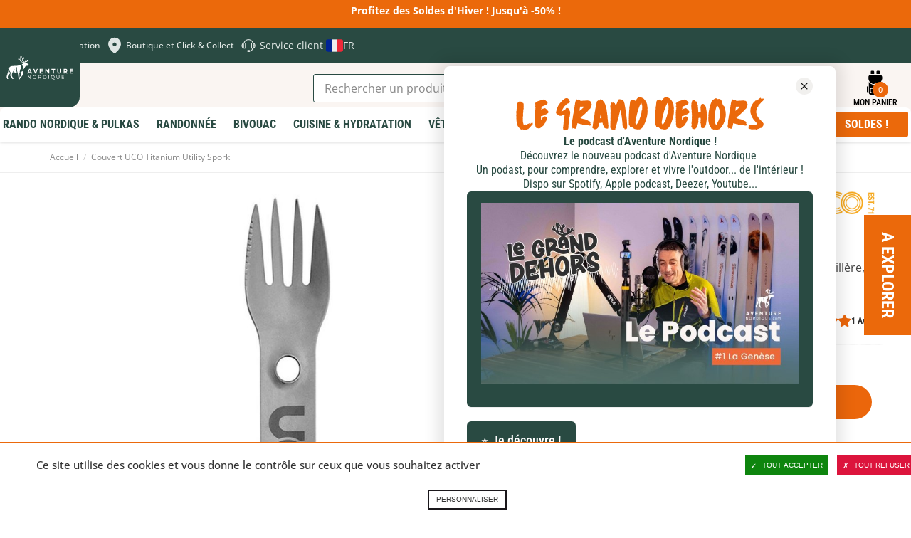

--- FILE ---
content_type: text/html; charset=UTF-8
request_url: https://www.aventurenordique.com/couvert-uco-titanium-utility-spork.html
body_size: 47588
content:
<!DOCTYPE html>

<!--[if lt IE 7 ]> <html lang="fr" id="top" class="no-js ie6"> <![endif]-->
<!--[if IE 7 ]>    <html lang="fr" id="top" class="no-js ie7"> <![endif]-->
<!--[if IE 8 ]>    <html lang="fr" id="top" class="no-js ie8"> <![endif]-->
<!--[if IE 9 ]>    <html lang="fr" id="top" class="no-js ie9"> <![endif]-->
<!--[if (gt IE 9)|!(IE)]><!--> <html lang="fr" id="top" class="no-js"> <!--<![endif]-->

<head>
<meta http-equiv="Content-Type" content="text/html; charset=utf-8" />
<title>Couvert UCO Titanium Utility Spork : couvert multi-fonctions : cuillère-fourchette-couteau, fabriqué en titane.</title>
<meta name="description" content="La Titanium Utility Spork d’UCO est un couvert 3 en 1 : cuillère-fourchette-couteau. Fabriqué à partir de titane, métal ultra-léger et résistant. " />
<meta name="viewport" content="width=device-width,initial-scale=1">
<meta name="keywords" content="Titanium Utility Spork UCO" />
<meta name="robots" content="INDEX,FOLLOW" />


<link rel="apple-touch-icon" sizes="180x180" href="https://www.aventurenordique.com/skin/frontend/aventure/nordique/images/favicons/apple-touch-icon.png">
<link rel="icon" type="image/png" href="https://www.aventurenordique.com/skin/frontend/aventure/nordique/images/favicons/favicon-16x16.png" sizes="16x16">
<link rel="icon" type="image/png" href="https://www.aventurenordique.com/skin/frontend/aventure/nordique/images/favicons/favicon-32x32.png" sizes="32x32">
<link rel="icon" type="image/png" href="https://www.aventurenordique.com/skin/frontend/aventure/nordique/images/favicons/favicon-96x96.png" sizes="96x96">
<link rel="icon" type="image/png" href="https://www.aventurenordique.com/skin/frontend/aventure/nordique/images/favicons/favicon.svg">
<link rel="manifest" href="https://www.aventurenordique.com/skin/frontend/aventure/nordique/images/favicons/manifest.json">
<link rel="mask-icon" href="https://www.aventurenordique.com/skin/frontend/aventure/nordique/images/favicons/safari-pinned-tab.svg" color="#eb690b">
<link rel="shortcut icon" href="https://www.aventurenordique.com/skin/frontend/aventure/nordique/images/favicons/favicon.ico">
<meta name="msapplication-config" content="https://www.aventurenordique.com/skin/frontend/aventure/nordique/images/favicons/browserconfig.xml">
<meta name="theme-color" content="#ffffff">
<meta name="google-site-verification" content="Oc9JuM2uLkY04kFE9l4SVlVdjah5-52eT1PdVtFV80A" />

<!-- Preload Fonts -->
<link rel="preload" as="font" type="font/woff2" crossorigin href="https://www.aventurenordique.com/skin/frontend/aventure/nordique/fonts/montserrat/montserrat-regular.woff2"/>
<link rel="preload" as="font" type="font/woff2" crossorigin href="https://www.aventurenordique.com/skin/frontend/aventure/nordique/fonts/montserrat/montserrat-bold.woff2"/>
<link rel="preload" as="font" type="font/woff2" crossorigin href="https://www.aventurenordique.com/skin/frontend/aventure/nordique/fonts/montserrat/montserrat-extrabold.woff2"/>
<link rel="preload" as="font" type="font/woff2" crossorigin href="https://www.aventurenordique.com/skin/frontend/aventure/nordique/fonts/OpenSans-Regular-webfont.woff"/>
<link rel="preload" as="font" type="font/woff2" crossorigin href="https://www.aventurenordique.com/skin/frontend/aventure/nordique/fonts/OpenSans-Semibold-webfont.woff"/>
<link rel="preload" as="font" type="font/woff2" crossorigin href="https://www.aventurenordique.com/skin/frontend/aventure/nordique/fonts/OpenSans-Bold-webfont.woff"/>


<!--[if lt IE 7]>
<script type="text/javascript">
//<![CDATA[
    var BLANK_URL = 'https://www.aventurenordique.com/js/blank.html';
    var BLANK_IMG = 'https://www.aventurenordique.com/js/spacer.gif';
//]]>
</script>
<![endif]-->
<!--group: nogroup-->
<!--[if (gte IE 9) | (IEMobile)]><!-->
<link rel="stylesheet" type="text/css" href="https://www.aventurenordique.com/media/css_secure/1/948ca09fe317f781d653c0bfebb1b690.css" media="all" />
<!--<![endif]-->
<link rel="stylesheet" type="text/css" href="https://www.aventurenordique.com/media/css_secure/1/5d8bb6ee4e0f3ec8c936e934d02c00ea.css" />
<link rel="stylesheet" type="text/css" href="https://www.aventurenordique.com/media/css_secure/1/b8912d5758028275cb0db321980c4809.css" media="all" />
<script type="text/javascript" src="https://www.aventurenordique.com/media/js/1/450d2e94dfad38ef5d32f34bf0edd394.js"></script>
<script type="text/javascript" src="https://www.aventurenordique.com/media/js/1/0cda77f51ff9be7702b00ad5545616d5.js" sort="last"></script>
<link href="https://www.aventurenordique.com/rss/catalog/new/store_id/1/" title="Nouveaux produits" rel="alternate" type="application/rss+xml" />
<link rel="canonical" href="https://www.aventurenordique.com/couvert-uco-titanium-utility-spork.html" />
<link rel="alternate" hreflang="en" href="https://en.aventurenordique.com/uco-titanium-utility-spork.html?___store=en" />
<!--[if lt IE 8]>
<link rel="stylesheet" type="text/css" href="https://www.aventurenordique.com/media/css_secure/1/a7a6647d31653288b4e13f66493a5778.css" media="all" />
<![endif]-->
<!--[if lt IE 9]>
<link rel="stylesheet" type="text/css" href="https://www.aventurenordique.com/media/css_secure/1/a93f47d89a6af04cd2597b609f378b96.css" media="all" />
<![endif]-->

<script type="text/javascript">
//<![CDATA[
Mage.Cookies.path     = '/';
Mage.Cookies.domain   = '.www.aventurenordique.com';
//]]>
</script>
<meta name="viewport" content="initial-scale=1.0, width=device-width" />

<script type="text/javascript">
//<![CDATA[
optionalZipCountries = [];
//]]>
</script>
<meta property="og:title" content="Couvert UCO Titanium Utility Spork" />
<meta property="og:type" content="product" />
<meta property="og:url" content="https://www.aventurenordique.com/uco-titanium-utility-spork.html/" />
<meta property="og:image" content="https://www.aventurenordique.com/media/catalog/product/cache/1/small_image/200x200/9df78eab33525d08d6e5fb8d27136e95/c/o/couverts-en-titane-uco-titanium-utility-spork_05.jpg" />
<meta property="og:site_name" content="" /> <!-- Insert Site domain in the content atributte -->
<meta property="og:description" content="La Titanium Utility Spork d&rsquo;UCO est un couvert 3-en -1 qui r&eacute;unit les 3 fonctions essentielles pour pouvoir manger : cuill&egrave;re, fourchette, couteau.
La fourchette est con&ccedil;ue avec des dents pointues assurant une bonne prise des aliments. Elle dispose d&rsquo;un c&ocirc;t&eacute; tranchant efficace qui permet de couper facilement. La cuill&egrave;re est en forme de spatule, qui permet de racler efficacement les denr&eacute;es liquides : pur&eacute;e, yahourt....
Ce couvert est fabriqu&eacute; en titane, un mat&eacute;riau ultra-l&eacute;ger et r&eacute;sistant. Il s&rsquo;agit d&rsquo;un produit durable, sans substances novices.
Deux trous situ&eacute;s sur le manche de la Titanium Utility Spork, permettent de la fixer sur le cordon fournit &agrave; cet effet. Ceci permet de l&rsquo;accrocher pour la faire s&eacute;cher ou de la transporter sans risque de perte." />
<script type="text/javascript">//<![CDATA[
        var Translator = new Translate({"HTML tags are not allowed":"Les balises HTML ne sont pas autoris\u00e9es","Please select an option.":"S\u00e9lectionnez une option","This is a required field.":"Ce champ est obligatoire.","Please enter a valid number in this field.":"Veuillez saisir un nombre valide.","The value is not within the specified range.":"La valeur n'est pas dans la plage sp\u00e9cifi\u00e9e.","Please use numbers only in this field. Please avoid spaces or other characters such as dots or commas.":"Seuls les chiffres sont autoris\u00e9s dans ce champ. \u00c9vitez les espaces ou autres caract\u00e8res tels que les points ou les virgules.","Please use letters only (a-z or A-Z) in this field.":"Veuillez utiliser uniquement des lettres (a-z ou A-Z) dans ce champ.","Please use only letters (a-z), numbers (0-9) or underscore(_) in this field, first character should be a letter.":"Veuillez utiliser uniquement des lettres (a-z), des chiffres (0-9) ou underscore (_) dans ce champ, en commen\u00e7ant par une lettre.","Please use only letters (a-z or A-Z) or numbers (0-9) only in this field. No spaces or other characters are allowed.":"Veuillez utiliser uniquement des lettres (a-z) ou des chiffres (0-9) dans ce champ. Les espaces et autres caract\u00e8res ne sont pas autoris\u00e9s.","Please use only letters (a-z or A-Z) or numbers (0-9) or spaces and # only in this field.":"Veuillez utiliser uniquement des lettres (a-z), des chiffres (0-9), des espaces ou des di\u00e8ses (#) dans ce champ.","Please enter a valid phone number. For example (123) 456-7890 or 123-456-7890.":"Veuillez saisir un num\u00e9ro de t\u00e9l\u00e9phone valide.","Please enter a valid fax number. For example (123) 456-7890 or 123-456-7890.":"Veuillez saisir un num\u00e9ro de fax valide. Par exemple 0123456789.","Please enter a valid date.":"Veuillez saisir une date valide.","Please enter a valid email address. For example johndoe@domain.com.":"Veuillez saisir une adresse email valide. Par exemple prenom.nom@domaine.com","Please use only visible characters and spaces.":"Veuillez utiliser uniquement des caract\u00e8res visibles et des espaces.","Please enter more characters or clean leading or trailing spaces.":"Merci de renseigner plus de caract\u00e8res et\/ou de supprimer les espaces en d\u00e9but et en fin.","Please make sure your passwords match.":"V\u00e9rifiez que vos mots de passe concordent.","Please enter a valid URL. Protocol is required (http:\/\/, https:\/\/ or ftp:\/\/)":"Veuillez saisir une URL valide. Le protocole est obligatire (http:\/\/, https:\/\/ ou ftp:\/\/)","Please enter a valid URL. For example http:\/\/www.example.com or www.example.com":"Veuillez saisir une URL valide. Par exemple http:\/\/www.exemple.com ou www.exemple.com","Please enter a valid URL Key. For example \"example-page\", \"example-page.html\" or \"anotherlevel\/example-page\".":"Veuillez saisir une URL valide. Par exemple \"page-exemple\", \"page-exemple.html\" ou \"niveau\/page-exemple\".","Please enter a valid XML-identifier. For example something_1, block5, id-4.":"Veuillez saisir un identifiant XML valide. Par exemple, quelquechose_1, bloc5, id-4.","Please enter a valid social security number. For example 123-45-6789.":"Veuillez saisir un num\u00e9ro de s\u00e9curit\u00e9 sociale valide. Par exemple 123-45-6789.","Please enter a valid zip code. For example 90602 or 90602-1234.":"Veuillez saisir un code postal valide. Par exemple 92100.","Please enter a valid zip code.":"Veuillez saisir un code postal valide.","Please use this date format: dd\/mm\/yyyy. For example 17\/03\/2006 for the 17th of March, 2006.":"Veuillez utiliser ce format de date : jj\/mm\/aaaa. Par exemple, 21\/12\/2012 pour le 21 D\u00e9cembre 2012.","Please enter a valid $ amount. For example $100.00.":"Veuillez saisir un montant valide. Par exemple 100.00 \u20ac.","Please select one of the above options.":"Veuillez choisir une des options ci-dessus.","Please select one of the options.":"Veuillez choisir une des options.","Please select State\/Province.":"Veuillez choisir un \u00e9tat\/province.","Please enter a number greater than 0 in this field.":"Veuillez saisir un nombre sup\u00e9rieur \u00e0 0 dans ce champ.","Please enter a number 0 or greater in this field.":"Veuillez saisir un nombre sup\u00e9rieur ou \u00e9gal \u00e0 0 dans ce champ.","Please enter a valid credit card number.":"Veuillez saisir un num\u00e9ro de carte bancaire valide.","Credit card number does not match credit card type.":"Le num\u00e9ro de carte ne correspond pas au type de carte.","Card type does not match credit card number.":"Le type de carte ne correspond pas au num\u00e9ro de carte.","Incorrect credit card expiration date.":"Mauvaise date d'expiration de carte de cr\u00e9dit.","Please enter a valid credit card verification number.":"Veuillez saisir un num\u00e9ro de v\u00e9rification de carte bancaire valide.","Please use only letters (a-z or A-Z), numbers (0-9) or underscore(_) in this field, first character should be a letter.":"Utilisez uniquement des lettres (a-z ou A-Z), des chiffres (0-9) ou des underscores (_) dans ce champ. Le premier caract\u00e8re doit \u00eatre une lettre.","Please input a valid CSS-length. For example 100px or 77pt or 20em or .5ex or 50%.":"Veuillez saisir une longueur CSS valide. Par exemple 100px ou 77pt ou 20 em ou .5ex ou 50%.","Text length does not satisfy specified text range.":"La longueur du texte ne satisfait pas la plage de texte sp\u00e9cifi\u00e9e.","Please enter a number lower than 100.":"Veuillez saisir un nombre inf\u00e9rieur \u00e0 100.","Please select a file":"S\u00e9lectionnez un fichier","Please enter issue number or start date for switch\/solo card type.":"Veuillez saisir le num\u00e9ro de probl\u00e8me ou une date de d\u00e9but pour le type de carte switch\/solo.","Please wait, loading...":"Veuillez patienter, chargement en cours...","This date is a required value.":"Cette date est obligatoire.","Please enter a valid day (1-%d).":"Veuillez saisir un jour valide (1-%d).","Please enter a valid month (1-12).":"Veuillez saisir un mois valide (1-12).","Please enter a valid year (1900-%d).":"Veuillez saisir une ann\u00e9e valide (1900-%d).","Please enter a valid full date":"Veuillez saisir une date compl\u00e8te valide.","Please enter a valid date between %s and %s":"Veuillez saisir une date valide entre %s et %s","Please enter a valid date equal to or greater than %s":"Veuillez saisir une date valide sup\u00e9rieure ou \u00e9gale \u00e0 %s","Please enter a valid date less than or equal to %s":"Veuillez saisir une date valide inf\u00e9rieure ou \u00e9gale \u00e0 %s","Complete":"Termin\u00e9e","Add Products":"Ajouter des produits","Please choose to register or to checkout as a guest":"Choisissez de vous enregistrer ou de passer votre commande en tant qu'invit\u00e9","Your order cannot be completed at this time as there is no shipping methods available for it. Please make necessary changes in your shipping address.":"Vous ne pouvez pas continuer votre commande car aucun mode de livraison n'est disponible pour votre adresse.","Please specify shipping method.":"Choisissez un mode de livraison.","Your order cannot be completed at this time as there is no payment methods available for it.":"Vous ne pouvez pas continuer votre commande car aucun mode de paiement n'est disponible.","Please specify payment method.":"Choisissez un mode de paiement.","Insert Widget...":"Ins\u00e9rer un widget...","Add to Cart":"Ajouter au panier","In Stock":"En stock","Out of Stock":"Rupture de stock","File exeeds max allowed file size":"Le fichier d\u00e9passe la taille autoris\u00e9e"});
        //]]></script></head>
<body class="catalog-product-view catalog-product-view product-couvert-uco-titanium-utility-spork">


<script type="text/javascript">
window.dataLayer = window.dataLayer || [];

<!-- Google Tag Manager -->
(function(w,d,s,l,i){w[l]=w[l]||[];w[l].push({'gtm.start':
new Date().getTime(),event:'gtm.js'});var f=d.getElementsByTagName(s)[0],
j=d.createElement(s),dl=l!='dataLayer'?'&l='+l:'';j.async=true;j.src=
'https://www.googletagmanager.com/gtm.js?id='+i+dl;f.parentNode.insertBefore(j,f);
})(window,document,'script','dataLayer','GTM-MB8HC6P');
<!-- End Google Tag Manager -->

function googleConsentGranted(permission) {
        perm = {};
        perm[permission] = 'granted'
        gtag('consent', 'update', perm);
    }
function googleConsentDenied(permission) {
        perm = {};
        perm[permission] = 'denied'
        gtag('consent', 'update', perm);
    }
</script>



<script type="text/javascript">
    var wcIsGtm = true;
    var productImpressions = [];
    var promoImpressions = [];
    var wcGuaTrackerName = '';
    var wcGuaGlobalTrackerName = 'allstores.';
    var wcGuaGlobalTrackerEnabled = '0';

    var referralExclusionList = [];
    
    if(document.referrer) {
        for(excludedDomain in referralExclusionList) {
            if(document.referrer.indexOf(excludedDomain) != -1) {
                document.referrer = '';
            }
        }
    }





                        var productDetail = {
                             'id': 'UCOSPORKTI',
                             'name': 'Couvert UCO Titanium Utility Spork',
                             'category': 'Cuisine & Hydratation/Cuisine Outdoor/Popotes et vaisselle',
                             'brand': 'UCO',
                             'price': '25.5',
                             'variant': ''
                         };
                         dataLayer.push({
                            'ecommerce': {
                                'detail': {
                                  'products': [productDetail]
                                 }
                                }
                          });
                         setTimeout(function(){   
                            dataLayer.push({
                                'event':'GAevent',
                                'eventCategory':'timeOnPage',
                                'eventAction':'15 seconds',
                                'eventNoInteraction':true 
                            });       
                        }, 15000);    
setTimeout(function(){   
                            dataLayer.push({
                                'event':'GAevent',
                                'eventCategory':'timeOnPage',
                                'eventAction':'30 seconds',
                                'eventNoInteraction':true 
                            });       
                        }, 30000);    
setTimeout(function(){   
                            dataLayer.push({
                                'event':'GAevent',
                                'eventCategory':'timeOnPage',
                                'eventAction':'45 seconds',
                                'eventNoInteraction':true 
                            });       
                        }, 45000);    
setTimeout(function(){   
                            dataLayer.push({
                                'event':'GAevent',
                                'eventCategory':'timeOnPage',
                                'eventAction':'60 seconds',
                                'eventNoInteraction':true 
                            });       
                        }, 60000);    
setTimeout(function(){   
                            dataLayer.push({
                                'event':'GAevent',
                                'eventCategory':'timeOnPage',
                                'eventAction':'90 seconds',
                                'eventNoInteraction':true 
                            });       
                        }, 90000);    
setTimeout(function(){   
                            dataLayer.push({
                                'event':'GAevent',
                                'eventCategory':'timeOnPage',
                                'eventAction':'120 seconds',
                                'eventNoInteraction':true 
                            });       
                        }, 120000);    
setTimeout(function(){   
                            dataLayer.push({
                                'event':'GAevent',
                                'eventCategory':'timeOnPage',
                                'eventAction':'180 seconds',
                                'eventNoInteraction':true 
                            });       
                        }, 180000);    
setTimeout(function(){   
                            dataLayer.push({
                                'event':'GAevent',
                                'eventCategory':'timeOnPage',
                                'eventAction':'300 seconds',
                                'eventNoInteraction':true 
                            });       
                        }, 300000);    
setTimeout(function(){   
                            dataLayer.push({
                                'event':'GAevent',
                                'eventCategory':'timeOnPage',
                                'eventAction':'600 seconds',
                                'eventNoInteraction':true 
                            });       
                        }, 600000);    

    
        function getGTMClientId(gtmTag) {
            if (google_tag_manager && google_tag_manager[gtmTag]) {
                if (google_tag_manager[gtmTag].dataLayer.get("gtagApiResult")) {
                    return google_tag_manager[gtmTag].dataLayer.get("gtagApiResult").client_id;
                } else {
                    var pattern = /_ga=GA\d\.\d\.((\w+)\.(\d+))/;
                    var match = document.cookie.match(pattern);
                    return match && match[1];
                }
            }
            return false;
        }

        function getGTMSessionId(gtmTag) {

            if (google_tag_manager && google_tag_manager[gtmTag] ) {
                if (google_tag_manager[gtmTag].dataLayer.get("gtagApiResult")) {
                    return google_tag_manager[gtmTag].dataLayer.get("gtagApiResult").session_id;
                } else {
                    var pattern = new RegExp("_ga_" + gtmTag.match(/G-(.*)/)[1] + "=GS\\d.\\d.(.+?)(?:;|$)");
                    var match = document.cookie.match(pattern);
                    return match && match[1].split('.')[0];
                }
            }
            return false;
        }

        function updateGuaSession() {
            if(!google_tag_manager) { //GA has not been loaded by GTM yet
                setTimeout(updateGuaSession, 1000);
                return;
           }
           var gtmTag = "G-L7HJ3PBH86";
           var clientId = getGTMClientId(gtmTag);
           var sessionId = getGTMSessionId(gtmTag);
            new Ajax.Request('https://www.aventurenordique.com/gua/gua/updatesession/', {
                parameters: {clientid: clientId, sessionid: sessionId}
            });
        }
        dataLayer.push({
            'event' : 'newSession',
            'eventCallback' : function() {
                if (document.loaded) {
                    updateGuaSession();
                }
                else {
                    document.observe('dom:loaded', updateGuaSession);
                }

            }
        });
    



</script>

<script>

    

   
    
</script>
<div class="wrapper">
        <noscript>
        <div class="global-site-notice noscript">
            <div class="notice-inner">
                <p>
                    <strong>Javascript est désactivé dans votre navigateur.</strong><br />
                    Javascript doit être activé dans votre navigateur pour utiliser toutes les fonctionnalités de ce site.                </p>
            </div>
        </div>
    </noscript>
    <div class="page">
        <div class="header-message-special">
<p>Profitez des Soldes d'Hiver ! Jusqu'&agrave; -50% !</p></div>


        
<svg width="0" height="0" class="hidden">
  <symbol fill="none" xmlns="http://www.w3.org/2000/svg" viewBox="0 0 27 28" id="icon-search">
    <path d="M12.1891 21.7443C17.085 21.7443 21.0539 17.6872 21.0539 12.6825C21.0539 7.67774 17.085 3.62061 12.1891 3.62061C7.29315 3.62061 3.32422 7.67774 3.32422 12.6825C3.32422 17.6872 7.29315 21.7443 12.1891 21.7443Z" stroke-width="2.21622" stroke-linecap="round" stroke-linejoin="round"></path>
    <path d="M23.2695 24.0097L18.4492 19.0823" stroke-width="2.21622" stroke-linecap="round" stroke-linejoin="round"></path>
  </symbol>

  <symbol xmlns="http://www.w3.org/2000/svg" viewBox="0 0 25 25" id="icon-explorer">
    <path d="m11.378 24.56c1.4782-1.6619 2.3658-3.3864 2.8733-4.9487 0.2408-0.7399 0.3968-1.4423 0.4952-2.0887 0.7109 1.4769 1.4713 3.5742 1.9057 6.3485 0.101 0.6465 0.6585 1.1083 1.2931 1.1083 0.0673 0 0.1354-0.0052 0.2039-0.0159 0.7149-0.1119 1.204-0.782 1.0923-1.4969-0.6563-4.2039-2.016-7.0751-3.0302-8.7326-0.1087-0.0328-0.2119-0.0828-0.3064-0.1502-1.1203-0.7989-1.9508-1.7399-2.4676-2.7966-0.417-0.8488-0.6279-1.7606-0.6275-2.7102 0.0028-1.2512 0.3663-2.1614 0.4776-2.4106l0.0013-0.00262 0.0047-0.01058c0.1723-0.36573 0.5445-0.60211 0.9491-0.60211 0.1548 0 0.305 0.03376 0.446 0.10011 0.5215 0.24539 0.7472 0.86992 0.503 1.3925-7e-3 0.01698-0.017 0.04098-0.0298 0.07452-0.0244 0.06395-0.0619 0.17045-0.1007 0.31196-0.0706 0.2566-0.1546 0.66384-0.1544 1.1471 7e-4 0.62705 0.1398 1.2284 0.4131 1.7871 0.0066 0.0134 0.0138 0.0266 0.0205 0.04 0.1265-1.0925 0.3661-2.1538 0.5321-3.0021 0.301-1.0433-0.0926-2.2919-0.9874-2.5149-0.3808-0.09497-0.8344-0.0609-1.2707 0.12715 0.0088-0.03355 0.0134-0.05147 0.0134-0.05147s-2.4982-5.3022-6.0273-1.9479c-1.6772 1.594-0.16541 3.2238 0.32369 3.2238 0.48931 0-3.3543 1.3278-1.8168 5.0315 1.5373 3.704 4.6726 3.2401 5.0919 2.3319 0.077-0.167 0.2078-0.5647 0.3698-1.1019 2e-4 0.0016 3e-4 0.0029 5e-4 0.0045 0.114 0.5861 0.3279 0.9892 0.5988 1.2656 0.0265 0.1417 0.105 0.6248 0.1048 1.3321 2e-4 0.8231-0.1061 1.9456-0.5136 3.1977-0.4088 1.2531-1.1137 2.6373-2.3403 4.0188-0.48082 0.5409-0.43198 1.3691 0.10891 1.8498 0.24958 0.2217 0.56048 0.3308 0.86998 0.3308 0.3614 3e-4 0.7211-0.1484 0.98-0.4397zm-2.196-19.126c0-0.48637 0.39413-0.88051 0.8805-0.88051 0.4864 0 0.8805 0.39414 0.8805 0.88051 0 0.48649-0.3941 0.88062-0.8805 0.88062-0.48637 0-0.8805-0.39424-0.8805-0.88062zm-0.97852-0.42841c0-0.83784 0.67904-1.5162 1.5166-1.5162 0.61875 0 1.1502 0.37076 1.386 0.902l-0.14 0.14161c-0.2315-0.32767-0.6124-0.54256-1.0442-0.54256-0.70577 0-1.2779 0.57275-1.2779 1.278 0 0.43711 0.2194 0.82223 0.55357 1.0526l-0.07673 0.07757c-0.53931-0.23229-0.9173-0.76825-0.9173-1.3931z"/>
    <path d="m17.574 2.8939c0.2957-1.2684-0.493-2.5363-1.7614-2.8319-1.2684-0.29562-2.5363 0.49299-2.8319 1.7614-0.2956 1.2684 0.493 2.5363 1.7614 2.8319s2.5363-0.493 2.8319-1.7614z"/>
    <path d="m14.697 9.0775c-2e-4 -0.48879 0.0815-0.9107 0.1619-1.2026 0.0401-0.14602 0.0795-0.25923 0.107-0.33166 0.0139-0.03617 0.0246-0.06216 0.0308-0.07684 0.0023-0.00503 4e-3 -0.0088 5e-3 -0.01111 0.1958-0.41887 0.0157-0.9172-0.4025-1.1142-0.4192-0.19728-0.9188-0.0174-1.1159 0.40179v-2.1e-4c-0.0304 0.0696-0.4605 0.9868-0.4637 2.3349-4e-4 0.76961 0.1471 1.6832 0.6061 2.6179 0.4573 0.9351 1.2244 1.879 2.4013 2.7181 0.1475 0.1054 0.3178 0.1561 0.4865 0.1561 0.2616 1e-4 0.5195-0.122 0.6833-0.351 0.2691-0.377 0.1819-0.9008-0.1948-1.17-0.9773-0.6993-1.5383-1.4171-1.8705-2.0918-0.3303-0.6748-0.4339-1.3186-0.4345-1.8794z"/>
  </symbol>

  <symbol xmlns="http://www.w3.org/2000/svg" viewBox="0 0 28 29" id="icon-backbag">
    <path d="M9.96981 1.08661C9.25693 1.08661 8.66748 1.68587 8.66748 2.41442V4.63204H12.5711V2.41442C12.5711 1.68587 11.9808 1.08661 11.2679 1.08661H9.96981ZM16.4713 1.08661C15.7584 1.08661 15.169 1.68587 15.169 2.41442V4.63204H19.0726V2.41442C19.0726 1.68587 18.4823 1.08661 17.7694 1.08661H16.4713ZM8.66663 5.51927C7.23303 5.51927 6.06452 6.71029 6.06452 8.17575V9.06297C6.06452 12.7291 8.98123 15.7107 12.5677 15.7107H13.0029V14.8252C13.0029 14.3341 13.3897 13.9388 13.87 13.9388C14.3504 13.9388 14.7371 14.3341 14.7371 14.8252V15.7107H15.1698C18.7563 15.7107 21.673 12.7291 21.673 9.06297V8.17575C21.673 6.71029 20.5045 5.51927 19.0709 5.51927H8.66663ZM21.2403 13.3225C19.9085 15.2968 17.6822 16.597 15.1698 16.597H14.7371V17.0411C14.7371 17.5321 14.3504 17.9274 13.87 17.9274C13.3897 17.9274 13.0029 17.5321 13.0029 17.0411V16.597H12.5677C10.0568 16.597 7.83178 15.2983 6.49976 13.326V25.0174C6.49976 26.4829 7.66546 27.6774 9.09933 27.6774H18.6407C20.0746 27.6774 21.2403 26.483 21.2403 25.0174V13.3225ZM5.63267 17.9274C4.91913 17.9274 4.33203 18.527 4.33203 19.2561V23.6905C4.33203 24.4196 4.91913 25.0183 5.63267 25.0183V17.9274ZM22.1074 17.9274V25.0183C22.8209 25.0183 23.408 24.4196 23.408 23.6905V19.2561C23.408 18.527 22.8209 17.9274 22.1074 17.9274ZM9.10272 20.1433H18.6399C19.353 20.1433 19.9396 20.7421 19.9396 21.4711V23.2447C19.9396 24.7102 18.7745 25.9046 17.3409 25.9046H10.4025C8.96889 25.9046 7.80039 24.7102 7.80039 23.2447V21.4711C7.80039 20.7421 8.38953 20.1433 9.10272 20.1433ZM9.10272 21.0297C8.85814 21.0297 8.66748 21.2211 8.66748 21.4711V23.2447C8.66748 24.2345 9.43426 25.0174 10.4025 25.0174H17.3409C18.3092 25.0174 19.0751 24.2345 19.0751 23.2447V21.4711C19.0751 21.2211 18.8844 21.0297 18.6399 21.0297H9.10272Z"/>
  </symbol>

  <symbol xmlns="http://www.w3.org/2000/svg" viewBox="0 0 18 21" id="icon-skis" >
    <path d="m17.273 4.5513c-0.5654-0.98546-1.2554-1.5509-1.8941-1.5513-0.0519 0-0.1014 0.01058-0.1463 0.0296-0.3414 0.07021-0.6037 0.35873-0.6037 0.72039v2.25c0 0.27401 0.155 0.50386 0.375 0.63478v10.657c-0.4492 0.0965-0.75 0.3634-0.75 0.7085 0 0.3452 0.3008 0.612 0.75 0.7086v1.1664c0 0.2073 0.1678 0.375 0.375 0.375 0.2073 0 0.3731-0.1677 0.3731-0.375v-1.1664c0.4492-0.0966 0.752-0.3634 0.752-0.7086 0-0.3451-0.3028-0.612-0.752-0.7085v-9.487c0.3025 0.28944 0.679 0.44244 1.1204 0.44557h0.0102c0.4095 0 0.7391-0.17982 0.9302-0.5072 0.4475-0.76608 0.0337-2.1914-0.5398-3.1915zm-0.1077 2.8132c-0.041 0.07105-0.1025 0.14246-0.2871 0.13549-0.2586-0.00182-0.4658-0.08606-0.6328-0.25744-0.1744-0.17846-0.2872-0.43488-0.362-0.69522 0.1489-0.13714 0.2455-0.32948 0.2455-0.54734v-1.7727c0.1679 0.1877 0.3365 0.42328 0.4937 0.69711 0.5376 0.93755 0.7815 2.0318 0.5427 2.4401z"/>
    <path d="m2.9982 17.291v-10.657c0.22005-0.13092 0.37502-0.36077 0.37502-0.63478v-2.25c0-0.36162-0.26234-0.65018-0.60372-0.72039-0.04497-0.01905-0.0944-0.0296-0.14629-0.0296-0.6387 3.5e-4 -1.3294 0.5658-1.8941 1.5513-0.57426 0.99974-0.98736 2.425-0.53984 3.1911 0.19119 0.32776 0.52078 0.50758 0.9302 0.50758h0.01026c0.44133-0.00316 0.81779-0.15613 1.1203-0.44557v9.487c-0.44917 0.0965-0.75188 0.3634-0.75188 0.7085 0 0.3452 0.30271 0.612 0.75188 0.7086v1.1664c0 0.2073 0.1659 0.375 0.37316 0.375 0.20728 0 0.37502-0.1677 0.37502-0.375v-1.1664c0.4492-0.0966 0.75001-0.3634 0.75001-0.7086 0-0.3451-0.30081-0.612-0.75001-0.7085zm-1.2415-10.049c-0.167 0.17139-0.37429 0.25562-0.63284 0.25745h-0.00513c-0.178 0-0.24097-0.06518-0.28199-0.13549-0.23879-0.40834 0.005133-1.5029 0.54272-2.44 0.15698-0.27401 0.3257-0.50973 0.49368-0.69746v1.773c0 0.21787 0.09664 0.41021 0.24546 0.54735-0.07477 0.26037-0.18759 0.51679-0.3619 0.69521z"/>
    <path d="m12.114 14.096c-0.4761-0.9909-0.8167-1.7272-1.013-2.1879v-0.0011c-0.0908-0.2116-0.1955-0.4652-0.3082-0.7459-1e-4 -3e-4 -1e-4 -5e-4 -1e-4 -5e-4 -0.1424-0.3528-0.3014-0.7554-0.4687-1.184 0.9559-2.0442 2.0928-4.4065 2.6455-5.5504 0.1824-0.3779 0.2029-0.81766 0.0556-1.2069-0.1457-0.38704-0.4351-0.68913-0.8145-0.8499h-7e-4c-0.3809-0.16147-0.7998-0.15891-1.1793 0.00587-0.3867 0.16734-0.6819 0.47897-0.8291 0.87771-0.26987 0.72942-0.71718 1.934-1.2086 3.2398-0.49206-1.3076-0.93944-2.512-1.2091-3.2401-0.14724-0.39839-0.44239-0.71002-0.82912-0.87736-0.38085-0.16478-0.79982-0.16734-1.1792-0.00587h-7.4e-4c-0.37942 0.16112-0.66873 0.46322-0.81449 0.8506-0.1465 0.38886-0.1267 0.82863 0.05566 1.2065 0.554 1.1462 1.6922 3.5105 2.6459 5.5495-0.16788 0.42988-0.32707 0.83278-0.46907 1.1841-1.8e-4 4e-4 -1.1e-4 9e-4 -2.8e-4 0.0014-0.11346 0.2808-0.21735 0.5349-0.30735 0.747-0.19835 0.4644-0.53934 1.1998-1.0129 2.1858-4.2e-4 8e-4 -0.00119 0.0012-0.00155 0.0021-0.66285 1.3816-1.4488 2.9627-1.96 3.9847v3e-4c-0.18679 0.3735-0.21168 0.8107-0.06814 1.1989 0.14355 0.3881 0.43142 0.6902 0.81083 0.8513 0.1868 0.0787 0.38234 0.1183 0.57792 0.1183 0.20289 0 0.40652-0.0425 0.59915-0.1275 0.37942-0.1666 0.67678-0.4877 0.81667-0.8813 0.38297-1.08 0.98043-2.7496 1.5166-4.1888l3.1e-4 -6e-4c0.35882-0.963 0.63529-1.6749 0.8288-2.1373 0.19523 0.4654 0.47118 1.1767 0.82873 2.1369 0.53615 1.4395 1.1338 3.1096 1.5176 4.1901 0.1391 0.3933 0.4365 0.7144 0.8159 0.881 0.1926 0.0851 0.3963 0.1275 0.5991 0.1275 0.1956 0 0.3912-0.0395 0.5779-0.1182 0.3802-0.1611 0.668-0.464 0.8116-0.8521 0.1428-0.3885 0.1179-0.8254-0.0689-1.1985-0.5112-1.022-1.2964-2.6035-1.9607-3.985zm-3.7721-1.5698c-0.17431 0.4105-0.42481 1.0487-0.74491 1.8997l-0.85879-0.3543-0.02014-0.0082c0.39186-0.8203 0.67969-1.4453 0.85695-1.8613v-7e-4c0.052-0.1219 0.10839-0.2571 0.16774-0.4028l0.76906 0.3362c-0.06222 0.1409-0.11935 0.272-0.16991 0.3914zm2.9052 1.5455-0.8587 0.3542c-0.3187-0.8484-0.56843-1.4866-0.74495-1.9-0.05056-0.119-0.10769-0.2501-0.16922-0.3911l0.76837-0.3362c0.06 0.1461 0.1164 0.2816 0.1684 0.4035 0.1758 0.4135 0.4629 1.0385 0.8563 1.8613l-0.0202 0.0083z"/>
  </symbol>
  <symbol xmlns="http://www.w3.org/2000/svg" viewBox="0 0 100 100" id="icon-geomap">
    <path fill="#dfe6e4" d="M69.753446 23.185465c-10.88126-10.881261-28.602948-10.881261-39.484208 0-7.848498 7.851607-10.02475 19.121484-6.682415 28.912287C30.81571 73.006871 50.012741 84.97548 50.012741 84.97548s18.962928-11.89244 26.271247-32.564504c0-.07894.07894-.15484.07894-.233776v-.07894c3.418581-9.79158 1.241785-21.061457-6.609509-28.912287zm-13.832414 27.51249c-3.263756 3.263757-8.628839 3.263757-11.89244 0-3.263757-3.263756-3.263757-8.628839 0-11.89244 3.263756-3.263757 8.628839-3.263757 11.89244 0 3.339692 3.266787 3.339692 8.628839 0 11.89244z"/>
  </symbol>
  <symbol xmlns="http://www.w3.org/2000/svg" viewBox="0 0 100 100" id="icon-help2">
    <path fill="#dfe6e4" d="M27.816 38.372c.548-.50233 1.196-.86549 1.955-1.0416.23268-1.0743.60889-2.1181 1.0569-3.1336.10873-.2479.25225-.48494.37838-.72849.1283-.25878.23486-.52625.38925-.76981.47624-.75024.9329-1.5135 1.4635-2.229.85679-1.1678 1.8832-2.2116 3.0227-3.164 1.0982-.91768 2.2855-1.731 3.5816-2.4073.51103-.26965 1.0329-.52843 1.5679-.75676.91551-.39578 1.8441-.76546 2.8205-1.0155.66978-.17397 1.3417-.35663 2.0246-.47406.91116-.1544 1.831-.28705 2.753-.35228.87419-.06089 1.7571-.04784 2.6356-.02392 1.3113.03697 2.6052.21963 3.8773.50668 1.7745.40448 3.4685 1.0003 5.0777 1.7962 2.229 1.1025 4.1709 2.5247 5.8497 4.2492.93073.95682 1.7397 1.9963 2.4421 3.1053l.0022.0022c.23051.36751.44144.74589.65238 1.1199.03479.06306.13048.27617.17179.36968l.03262.06089c.07176.13482.14787.27182.21964.411v.0022c.08046.15875.16092.31967.22616.48276.38055.9329.74371 1.8723.97204 2.8465.86332.1631 1.5962.54365 2.1702 1.1591 1.1786.18267 2.1855.69152 3.0771 1.4113 1.0199.82417 1.7614 1.8354 2.3551 2.9379.65455 1.2113 1.0851 2.4877 1.37 3.8055.32619 1.52.45014 3.0531.3762 4.5949-.03914.77416-.13917 1.5483-.25008 2.3159-.16092 1.133-.48059 2.2333-.92638 3.3032-.60236 1.4526-1.4178 2.79-2.6465 3.9012-.89811.81112-1.9441 1.3961-3.1988 1.6157-.11743.01957-.19571.06306-.27617.14135-.77198.76111-1.7462 1.146-2.8987 1.1221h-.03045c-.05654.54582-.16092 1.0873-.29574 1.6266-.18702.76328-.45666 1.507-.7872 2.2333-.40665.89593-.91333 1.7419-1.5244 2.5356-.96335 1.2526-2.1246 2.3333-3.4902 3.2315-1.2591.82635-2.6204 1.4613-4.1013 1.8984-.81547.24138-1.6462.41752-2.4877.52625-.35011 1.1917-1.4004 2.2507-2.8205 2.5595-.61759.13482-1.2395.09786-1.8636.10003-1.3656.0043-2.7313.01957-4.0948-.0087-1.7114-.03479-3.238-1.2656-3.5794-2.7835-.07176-.31967-.09133-.65238-.10221-.97857-.01305-.45232-.02175-.90898.0043-1.3613.07611-1.4352.81982-2.4921 2.2355-3.1401.52843-.24356 1.096-.34359 1.6853-.34141 1.6222.0022 3.2445-.0022 4.8668.0065 1.607.0087 3.0227.94595 3.5946 2.4247 1.0982-.19136 2.1485-.50886 3.1401-.98074 1.0329-.48928 1.9637-1.109 2.7857-1.8593.8394-.76546 1.5244-1.6309 2.0615-2.5899.3849-.68935.6937-1.4113.86332-2.1702.06959-.30662.11743-.61541.1631-.92638-.30879.0022-.61759 0-.92638-.0022h-.0022c-1.8201-.01957-3.3576-1.2113-3.7468-2.8835-.06741-.29357-.07611-.60019-.07829-.90681v-.0022c-.0043-2.6791-.0022-5.3626-.0043-8.0438 0-1.8615.0022-3.7229.0022-5.5865 0-1.6679.0022-3.338 0-5.0059 0-.59801.04784-1.1873.31314-1.7484.48494-1.0242 1.2982-1.7223 2.4877-2.055.42187-.1196.84809-.15657 1.2895-.1544.48711.0043.97639.0043 1.4635.0022-.35446-1.1221-.84809-2.1985-1.4787-3.2228-.79373-1.2939-1.7701-2.4638-2.9227-3.5098-1.3765-1.2504-2.9379-2.2659-4.6863-3.0531-.8394-.3762-1.7071-.6937-2.6073-.93943-1.0786-.29357-2.1746-.50668-3.2989-.60454-.9677-.08481-1.9354-.12178-2.9031-.05437-.86332.06089-1.7223.15005-2.5682.32184-.84157.17179-1.6679.3849-2.4747.65673-1.5309.51755-2.9488 1.2243-4.2622 2.105-1.3917.93508-2.6073 2.0398-3.6338 3.3076-.88289 1.0895-1.6005 2.2659-2.1485 3.5228-.21094.47841-.38925.96552-.54582 1.4613.48928-.0087.97857-.01087 1.4635.0261h.0022c1.6549.1283 2.9205.85679 3.6881 2.2311.27182.48494.36968 1.0155.36968 1.5527.0043 3.1249.0043 6.2476.0043 9.3703v5.704c.0022 1.2221.0043 2.4421.0022 3.6664-.0022 1.5744-.98074 2.9096-2.6769 3.5402-.548.20224-1.1177.30227-1.7049.30227-1.2678.0022-2.5312.01087-3.7968-.0022-1.2308-.01305-2.2833-.4197-3.164-1.2047-1.5092-.17397-2.7139-.85897-3.7468-1.8397-1.0003-.94595-1.7071-2.0572-2.2594-3.2597-.38708-.8394-.67848-1.7049-.89811-2.5899-.23486-.94812-.38056-1.9136-.45232-2.8857-.07394-.99814-.06959-1.9963.01522-2.9966.10003-1.1221.28922-2.229.60671-3.3206.2566-.88289.58279-1.7375 1.0155-2.5595.59366-1.133 1.3374-2.1746 2.366-3.0292.70674-.58714 1.4983-1.0482 2.4203-1.3026.30009-.08046.61324-.13048.93073-.17397zm36.655 12.789.81547-.81547v5.356c0 1.3874 0 2.7748-.0022 4.1622 0 .04349.0174.08263.04349.11743.08481.10438.21964.07611.35011.07611 1.4766-.0022 2.9531-.0022 4.4275-.0022.05219 0 .10221-.0065.16092-.0087h.0087c.09786-.0022.17614-.08046.17614-.16092-.0087-3.4772-.0043-6.9522-.0022-10.429 0-.82852.0022-1.657.0022-2.4856l-.0065-3.5446c0-.89811.0022-1.7962-.0043-2.6965-.0022-.02175-.03262-.02609-.05219-.03914-.04132-.02609-.08916-.04132-.14135-.04132-.3762-.0022-.75241-.0065-1.1286-.0065-1.1852 0-2.3747.01957-3.562-.0022-.12395-.0022-.26965.04784-.26965.17397.0022 1.0764-.0043 2.155-.0043 3.2315-.0022 2.1007 0 4.2013 0 6.2998l-.80895.80895c-.0022.0043-.0022.0065-.0022.0065zm-28.985.01522v-4.4949c0-1.9071 0-3.8121-.0043-5.7192 0-.01305-.0022-.02392-.01522-.03479l-.0022-.0022c-.18267-.18919-.4197-.274-.69587-.27617-.43492-.0043-.87201-.0022-1.3091-.0022-.80678 0-1.6157-.0043-2.4247.0022-.24573.0022-.45014.03914-.58279.15875-.10221.09351-.13265.2392-.13265.40882 0 2.7574-.0022 5.5148-.0022 8.2722 0 3.4185 0 6.8369.0065 10.255.13265.21528.36751.28705.63063.2914h.0022c1.2656.02392 2.5312.01522 3.8012.01305.10438-.0022.20876-.02392.31097-.05219h.0022c.20441-.05654.4284-.14352.41535-.3762-.03262-.59367-.0087-1.1873-.0087-1.7832v-6.6608zm14.961 24.412h.06959c-.04349-.03045-.06959-.03479-.06959 0zm.81547-.8133h2.3594c.13482 0 .274-.04349.27617-.16527.0065-.44362.0065-.88724-.0022-1.333-.0022-.12395-.14135-.16527-.27835-.16527h-4.6971c-.13917 0-.27617.04567-.27835.17397-.0065.43492-.01087.87201.0022 1.3069 0 .02392 0 .05219.01087.07394.05002.09351.1544.10656.26965.10656.77851.0022 1.5592 0 2.3377 0zm22.883-16.777c.33489-.32619.61324-.69805.86114-1.0916.3936-.62411.70892-1.2808.91768-1.9745.17614-.58714.35881-1.1721.47624-1.7701.07176-.35446.11308-.71109.15222-1.0677-.53495 0-1.0699 0-1.6049-.0022-.29357-.0022-.5654-.06089-.80243-.16527zm0-9.229c.24573-.10873.52408-.17179.82417-.17179.53278.0022 1.0634.0022 1.5962.0022-.10221-.92203-.29792-1.8267-.59149-2.7182-.26748-.80895-.61759-1.5853-1.1047-2.3051-.21529-.31532-.45014-.61541-.72414-.88289zm-47.524 2.8509c-.32402.28705-.75894.46754-1.2439.46971-.39143.0022-.78286.0043-1.1743.0022.01957.18919.04349.3762.07611.56105.11308.61324.22833 1.2286.40448 1.8288.28052.95682.6763 1.8767 1.2678 2.7182.20006.28487.4197.5567.66978.80025zm-2.3986-3.0183c.39143-.0022.78286-.0065 1.1721 0 .48494.0065.90898.18267 1.2265.46536v-6.3781c-.15657.1544-.30227.31966-.4371.49363-.88506 1.1243-1.3765 2.4029-1.6918 3.7338-.13048.55452-.20006 1.1199-.26965 1.6853z"/>
  </symbol>

  <symbol clip-rule="evenodd" fill-rule="evenodd" stroke-linejoin="round" stroke-miterlimit="2" viewBox="0 0 64 64" xmlns="http://www.w3.org/2000/svg" id="icon-tente"> 
    <path d="m60.903 48.43.991-1.983c.247-.493.047-1.095-.447-1.341-.493-.247-1.095-.047-1.341.447l-.404.806-26.702-24.795v-2.564c0-.552-.448-1-1-1s-1 .448-1 1v2.564l-24.367 22.627s1.161-2.849 2.28-5.598l8.755-7.848c.41-.369.445-1.002.077-1.413-.369-.41-1.002-.445-1.413-.077l-5.697 5.109c.202-.498.324-.8.326-.806 2.754-9.569 11.128-16.558 21.039-16.558 9.817 0 18.126 6.858 20.959 16.288l.453 1.117-5.744-5.15c-.411-.368-1.044-.333-1.413.077-.368.411-.333 1.044.077 1.413l8.788 7.878 1.52 3.753c.208.511.791.758 1.303.551.511-.208.758-.791.551-1.303l-3.634-8.959c-3.1-10.253-12.177-17.665-22.86-17.665-10.783 0-19.928 7.551-22.945 17.951l-5.148 12.627-.013-.025c-.246-.494-.848-.694-1.341-.447-.494.246-.694.848-.447 1.341l.996 1.993c.073.15.185.282.329.383.386.266.906.229 1.249-.09l3.32-3.083v2.35c0 .552.448 1 1 1h5c.563 0 1-.437 1-1v-4c0-.552-.448-1-1-1s-1 .448-1 1v3h-3v-3.207l7.764-7.209c-.326 2.213-.309 4.215.192 5.648.601 1.721 1.808 2.768 3.803 2.768h20.482c1.995 0 3.202-1.047 3.803-2.768.501-1.433.518-3.435.192-5.648l7.764 7.209v3.207h-3v-3c0-.552-.448-1-1-1s-1 .448-1 1v3h-32c-.552 0-1 .448-1 1s.448 1 1 1h38c.552 0 1-.448 1-1v-2.35l3.32 3.083c.404.375 1.037.352 1.413-.053.071-.076.127-.161.17-.25zm-40.634-14.172c-.601 2.388-.91 4.695-.64 6.428.212 1.353.798 2.314 2.13 2.314h20.482c1.332 0 1.918-.961 2.13-2.314.27-1.733-.039-4.04-.64-6.428l-11.731-10.893z"/>
  </symbol>

  <symbol viewBox="0 0 36 36" xmlns="http://www.w3.org/2000/svg" id="icon-flag-fr">
    <path d="M36 27a4 4 0 0 1-4 4h-8V5h8a4 4 0 0 1 4 4v18z" fill="#ED2939"/>
    <path d="M4 5a4 4 0 0 0-4 4v18a4 4 0 0 0 4 4h8V5H4z" fill="#002495"/>
    <path d="M12 5h12v26H12z" fill="#EEE"/>
  </symbol>
  <symbol fill="none" viewBox="0 -4 28 28" xmlns="http://www.w3.org/2000/svg" id="icon-flag-en">
    <g clip-path="url(#clip0_503_2952)">
      <rect width="28" height="20" rx="2" fill="#fff"/>
      <mask id="mask0_503_2952" x="0" y="0" width="28" height="20" style="mask-type:alpha" maskUnits="userSpaceOnUse">
      <rect width="28" height="20" rx="2" fill="#fff"/>
      </mask>
      <g mask="url(#mask0_503_2952)">
      <rect width="28" height="20" fill="#0A17A7"/>
      <path d="m-1.2824-1.9164 11.949 8.0598v-7.4767h6.6667v7.4767l11.949-8.0598 1.4912 2.2108-9.4474 6.3723h6.6737v6.6666h-6.6737l9.4474 6.3724-1.4912 2.2108-11.949-8.0598v7.4766h-6.6667v-7.4766l-11.949 8.0598-1.4912-2.2108 9.4474-6.3724h-6.6737v-6.6666h6.6737l-9.4474-6.3723 1.4912-2.2108z" clip-rule="evenodd" fill="#fff" fill-rule="evenodd"/>
      <g stroke="#DB1F35" stroke-linecap="round" stroke-width=".66667">
        <path d="M18.668 6.33219L31.3333 -2"/>
        <path d="m20.013 13.698 11.354 7.6528"/>
        <path d="m8.0056 6.3105-11.843-7.9814"/>
        <path d="m9.2901 13.605-13.128 8.7056"/>
      </g>
      <path d="M0 12H12V20H16V12H28V8H16V0H12V8H0V12Z" clip-rule="evenodd" fill="#E6273E" fill-rule="evenodd"/>
      </g>
    </g>
  </symbol>

    <symbol xmlns="http://www.w3.org/2000/svg" viewBox="0 0 128 128" id="icon-avn-blog">
        <style>
        #reindeer-color { fill: var(--reindeer-color); }
        </style>
        <rect x="17.455" y="29.662" width="90.015" height="71.8" id="reindeer-color"/>
        <path d="M30.984 70.307c.08352.01205.16704.02409.25056.03614.40556-1.1091.74526-2.2486 1.2359-3.3191.48827-1.0665 1.1283-2.0631 1.713-3.1095-1.0809-.16704-2.1908.53003-2.8373 1.9298-.66013 1.4295-1.1251 2.9272-.36219 4.4627m44.565 16.36c-.01767-.14777-.04497-.42724-.08513-.7043-.17186-1.1845-.35014-2.3683-.5228-3.5528-.24253-1.6656-.47542-3.332-.73241-4.9952-.0273-.17346-.15821-.38789-.30276-.46498-.09958-.0522-.36701.05381-.45856.16945-.90266 1.1299-2.2093 1.6158-3.4251 2.2751-.88339.47864-1.6463 1.1821-2.4526 1.7981-.29714.22808-.29955.50755-.12207.84484.77256 1.4745 1.5307 2.9577 2.2816 4.4434.58464 1.154.62881 2.3185-.0779 3.4348-.76052 1.2014-1.5596 2.3779-2.3506 3.5593-.13331.19916-.30196.37584-.46498.55252-1.0143 1.1026-1.1572 3.4902-.29072 4.7101.24976.35095.49229.37584.77497.06103.37424-.4168.76132-.82316 1.1147-1.2576 1.8607-2.2864 3.6741-4.6121 5.5822-6.8575.97494-1.1468 1.4817-2.406 1.5323-4.0162m-44.216-11.536-.21201-.0048c-.09155.22968-.20398.45294-.27144.68985-.47382 1.6552-.91632 3.3199-1.4094 4.9695-1.2215 4.0877-2.4783 8.1641-3.691 12.253-.47302 1.5941-.52441 3.193.1566 4.7679.29312.67941.49229 1.3998.76935 2.0872.79907 1.9852.17347 1.5965 2.3731 1.6535.46418.0129.92997.002 1.4632.002-.08352-.27466-.09878-.39592-.15419-.4955-1.0673-1.9491-1.5861-4.0242-1.2335-6.2351.27626-1.7355.85127-3.3818 2.0157-4.7575 1.3484-1.5933 2.7257-3.1641 4.0532-4.7751 1.199-1.4544 1.0536-3.1015-.31963-4.3929-.30678-.28831-.65933-.56055-.86652-.9131-.81031-1.3765-1.5732-2.7803-2.349-4.1768-.12046-.21683-.21683-.44812-.32444-.67298m32.534-36.198c-.05862.03935-.11725.0787-.17588.11805-.14616-.04658-.29152-.09798-.43928-.13974-.40395-.11484-.80308-.2602-1.2151-.32846-.44571-.07469-.93559-.07388-1.1219.44972-.19595.55252.16544.8858.62158 1.0745.44089.1831.90507.36781 1.3741.4176.94764.10039 1.6543.54128 2.2093 1.2857.64809.86974 1.3275 1.7162 1.9531 2.6012 3.2637 4.6177 7.8132 6.423 13.297 5.84 3.5512-.37825 6.8302-1.7065 9.8393-3.6685.75249-.49068 1.5821-.8609 2.3707-1.2962.3132-.17347.66897-.32364.89784-.57982.16544-.18712.27385-.58223.18632-.79184-.08754-.2096-.43607-.37504-.69627-.42884-.23209-.04738-.50032.08593-.75249.13974-.19435.04096-.38789.08191-.7549.15901.23852-.39752.38146-.63122.51959-.86733.24092-.41439.55332-.8079.68904-1.2552.0795-.2594-.03614-.7051-.23209-.88178-.14937-.13492-.6248-.07549-.84163.06826-.35737.23691-.67298.57822-.91872.93639-.60151.87696-1.134 1.8013-1.7322 2.6815-.26662.39271-.56376.82155-.95326 1.0625-.95245.58946-1.9627 1.0874-2.9602 1.6021-.16383.08432-.37745.06987-.53485.09557.96048-.98538 1.9234-1.9178 2.814-2.9144.33488-.37504.55493-.88018.73161-1.3612.16945-.46097-.0257-.94442-.46659-1.1083-.469-.17427-.677.28028-.86974.64086-.11725.22004-.26341.42483-.45374.72759-.16865-1.0858-.28509-1.9989-.46177-2.8999-.07147-.36781-.23691-.74205-.74847-.7051-.47703.03534-.59267.41118-.62881.7549-.07388.71554-.11243 1.4399-.09316 2.1587.0273 1.0151-.13492 1.9884-.74124 2.7987-.5726.76614-1.2616 1.4455-1.9105 2.1539-.314.34292-.68342.41038-1.1468.26582-1.5178-.47382-3.0132-2.3265-3.0557-3.9118-.03052-1.1002.0016-2.2029.02811-3.3039.01365-.58143.30517-.97173.80629-1.313.95406-.6513 1.8471-1.3941 2.7522-2.1169.14857-.11886.30999-.32364.31722-.4947.01205-.3124.000803-.69627-.17186-.91872-.1036-.13412-.56135-.09798-.80148.0024-.32364.13572-.59026.40716-.88419.61677-.16303.11645-.33248.22406-.49871.33488-.03614-.03935-.07308-.0787-.11002-.11805.12769-.23852.25618-.47703.38307-.71635.18872-.35336.43206-.69065.54369-1.0673.06746-.22808.01686-.64407-.13572-.74847-.19435-.13251-.57661-.11324-.82155-.01687-.26261.10279-.51156.33569-.677.5742-.3646.52441-.72518 1.0633-.99261 1.6407-.41278.88981-.73884 1.8206-1.1195 2.7257-.06023.14375-.21523.24735-.32605.36861-.1052-.12769-.26743-.24092-.30517-.38628-.11002-.42644-.1823-.86331-.24815-1.2994-.06987-.45374-.22888-.8336-.75088-.86652-.53244-.03373-.65933.39271-.75971.7822-.4184 1.6158.09637 2.9963 1.0978 4.2523.32364.40556.67057.80549.90989 1.2592.10038.19033-.05059.51317-.08754.77658-.25458-.04417-.55734-.01686-.7549-.14696-.3646-.24092-.63363-.63443-1.0087-.84805-.25217-.14295-.71956-.21924-.90668-.0795-.1839.13813-.24574.61596-.17025.89222.23209.84564.8601 1.4174 1.6254 1.7636 1.6648.75249 2.7032 2.2109 3.9913 3.4468-.50434.04096-1.0167.09557-1.4825-.0265-1.6134-.42322-3.3312-.82075-4.433-2.1338-1.7098-2.0366-2.5474-4.4507-2.137-7.1571.07549-.50032.35657-1.0263.68824-1.4174.58223-.68664 1.3363-1.2295 1.9049-1.925.45776-.55975.80067-1.2335 1.0809-1.9041.08995-.21522-.10922-.7565-.30356-.83601-.25859-.10601-.70591.0064-.95486.18712-.27224.19756-.3911.59589-.61355.87777-.40796.51638-.84324 1.0119-1.2665 1.5162-.09155-.05381-.1831-.10681-.27385-.16062.22085-.60713.36861-1.256.68182-1.8118.46097-.81994 1.0472-1.5692 1.5644-2.3586.24655-.37745.33649-.79987-.0088-1.1605-.36861-.38548-.81673-.2618-1.134.04176-.5469.5228-1.0392 1.1042-1.5283 1.6833-.22085.261-.37745.57661-.6521 1.0063 0-.63925.05541-1.1074-.02088-1.5532-.04578-.26662-.261-.65531-.46739-.7043-.22085-.0522-.58304.17507-.76855.38227-.16784.18792-.22808.50996-.25297.7806-.04337.45856-.04578.92435-.02088 1.3853.07067 1.3187.19113 2.6357.23932 3.9552.04337 1.1613-.008 2.3249.02891 3.487.01526.50032.14777.99743.22727 1.4961-.28268-.06103-.43206-.17909-.56457-.31481-1.4504-1.4809-2.198-3.328-2.7538-5.2787-.17507-.61436-.39752-1.2159-.62721-1.8126-.15821-.41118-.47864-.69065-.93238-.58384-.45454.10601-.63684.4939-.55573.9372.15018.82236.3389 1.6375.52441 2.4534.08031.35737.19194.70751.28911 1.0601m10.231 34.043c.06665.59669.10038 1.1998.21603 1.7861.04417.22245.24092.4963.43768.57661.12287.04979.43768-.17588.55734-.35175.30276-.44571.63283-.90507.79264-1.4102.44169-1.3885 1.1476-2.5618 2.2061-3.589 1.3982-1.3572 2.3603-3.0156 3.0212-4.8691.72197-2.023 2.2133-3.2878 4.3085-3.7287 1.1902-.24976 2.4165-.33569 3.6299-.45776 1.5676-.15821 2.7578-1.1588 3.1143-2.671.32284-1.3684-.34693-2.6028-1.7852-3.3111-2.1916-1.0801-4.3816-2.1643-6.57-3.2509-.59107-.29393-1.1741-.3911-1.8543-.27305-1.1428.19836-2.3073.33087-3.4653.35978-.94844.02329-1.7395.30276-2.3827.96289-1.2496 1.2841-2.5731 2.4775-4.0523 3.4942-.49871.34292-.62319.84805-.46739 1.3837.15018.51558.33649 1.044.62399 1.4921.80228 1.248 1.68 2.447 2.5016 3.6837 1.1171 1.6825 1.6174 3.4035.53164 5.3509-.82396 1.4777-1.4255 3.0613-1.3636 4.8225m-7.5562 28.622c-.30758-.48265-.52682-.8087-.72759-1.146-.30356-.51076-.77337-1.0022-.85448-1.5491-.21844-1.4624-.27305-2.9497-.38066-4.4274-.1574-2.1434-.30116-4.2868-.45695-6.4303-.13492-1.8503-.14455-3.6532.64728-5.4264.80067-1.7917 1.15-3.7319.95406-5.7027-.11243-1.1331.06826-2.1715.59267-3.1384.6505-1.199 1.354-2.3723 2.0856-3.5239 1.2191-1.9194 1.9892-3.9921 2.0832-6.2648.06906-1.6648.004-3.336-.02008-5.004-.01205-.80308-.3646-1.1645-1.1773-1.2327-1.8848-.15901-3.6829-.0514-5.3662 1.0432-2.3498 1.5291-5.0329 2.0888-7.7947 2.1659-4.0548.11243-8.1119.13974-12.146.6513-1.4881.18872-3.0124.1815-4.4716.4939-2.1659.46258-4.0893 1.5122-5.1413 3.5488-.91712 1.7748-1.5917 3.6781-2.3241 5.5445-.12448.31882-.1036.77899.02891 1.1002.41921 1.0175.85287 2.0422 1.411 2.9875 1.0834 1.8318 2.2542 3.6115 3.3906 5.412.57661.91391.90427 1.9113.70189 2.981-.28991 1.5331-.67138 3.0493-1.0183 4.5711-.32444 1.4206-.49148 2.8774.314 4.1567 1.8913 3.0019 3.8708 5.9476 5.836 8.9022.1052.1582.40234.25538.61516.26341.783.0321 1.5676.0233 2.3514.008.1815-.003.36058-.0964.54047-.14777-.06184-.20157-.08191-.43045-.19354-.5999-.22968-.34934-.56778-.63684-.7557-1.0039-.95326-1.8567-1.8575-3.7391-2.8076-5.5983-1.1717-2.2928-1.4576-4.6924-.91632-7.194.55493-2.5626 1.3604-5.004 2.871-7.2157 1.2649-1.8503 2.2799-3.8692 3.43-5.7999.314-.52843.69306-1.0239 1.0898-1.4945.11243-.13251.43366-.21362.58705-.14857.14134.05943.28108.36139.25538.53244-.07549.50514-.15098 1.04-.37745 1.4881-.34131.677-.81192 1.2897-1.2247 1.9314-1.0552 1.6407-2.0446 3.3151-2.6221 5.1967-.15981.5212.1036.8079.64086.70832.15339-.02811.30035-.10922.4417-.1831 1.0231-.53646 2.1129-.64327 3.2204-.41359 1.5524.32123 3.0927.67298 4.6964.63765 1.3452-.02891 1.8591-.69788 1.5018-1.9836-.21362-.77016-.42403-1.5524-.51718-2.3426-.38146-3.2477-.76855-6.4953-1.0408-9.7526-.08673-1.036.14777-2.1049.30356-3.1481.03453-.23048.35817-.4184.5477-.6256.19676.19916.5212.37183.56858.60151.21201 1.0376.49309 2.092.48185 3.1384-.04337 4.2949.72598 8.4613 1.77 12.6.7822 3.0975 1.88 6.1131 2.2101 9.3302.26261 2.565.71554 5.1116 1.134 7.659.12126.73803.35898 1.4712.64648 2.1627.20157.48506.56858.90507.885 1.3371.1036.14134.27546.32444.42162.32926.95968.0289 1.9218.0153 3.079.0153m-2.492-97.596c15.518-.0008031 31.036-.00161 46.554.00803.43206 0 .89383.047382 1.2898.20398.75409.29875 1.0127.97655 1.0826 1.7363.0153.15981.003.32123.003.48265 0 30.921.002 61.842-.01 92.763 0 .469-.0602.97414-.24253 1.3982-.34211.79505-1.0777 1.0239-1.8864 1.0263-2.251.007-4.5029.002-6.7539.003-1.2544.0008-1.8415.58705-1.8415 1.8415-.002 6.4536-.00081 12.907-.00081 19.361 0 .14134.0289.28991-.006.42081-.0691.25699-.17347.50353-.26341.7549-.2329-.11805-.51879-.18391-.68985-.36139-1.8029-1.8632-3.5866-3.7456-5.3774-5.6208-4.9711-5.204-9.9446-10.404-14.91-15.613-.44571-.46739-.94362-.67137-1.5981-.67218-20.683-.0289-41.368-.0715-62.051-.11082-1.6214-.003-2.3338-.71876-2.3338-2.353-.000803-30.981-.000803-61.963 0-92.945 0-1.6158.72036-2.3241 2.3611-2.3241h46.674"/>
    </symbol>

</svg>

<!-- Language selector and store url -->

<header id="header">
    <div class="header-top-links-background">
        <div class="header-top-links-container">
            <p class="top-links top-location">
                <a href="https://aventure-nordique.lokki.rent/fr" title="Service de location" target="_blank">
                    <svg width="18" height="21"><use href="#icon-tente" /></svg>
                    <span>
                        Service de location                    </span>
                </a>
            </p>
            <p class="top-links top-boutique">
                <a href="/boutique" title="Boutique et Click & Collect">
                    <svg width="100" height="100"><use href="#icon-geomap" /></svg>
                    <span>
                        Boutique et Click & Collect                    </span>
                </a>
            </p>
            <div id="question-container" class="top-links">
                <a href="#header-help" class="skip-link skip-help" title="Service client" >
                    <svg width="100" height="100"><use href="#icon-help2" /></svg>
                    <span>
                        Service client                    </span>
                </a>
                <div id="header-help" class="skip-content">
                    <p><span class="help-titre">Une question, un conseil sur nos produits ?</span></p>
<div class="help-telephone"><a href="tel:+33476397967" title="Cliquez ici pour nous appeler !"> <span class="help-soustitre">Contactez Marion et Simon au 0476397967</span> <span>Du lundi au vendredi 9h-12h / 14h-18h</span> </a></div>
<div class="help-email"><a href="/faq#bloc-email" title="On fera le maximum pour vous r&eacute;pondre rapidement"> <span class="help-soustitre">Par formulaire de contact</span> <span>R&eacute;ponse rapide en 48h</span> </a></div>
<p><span class="help-titre">De l'aide avec votre commande ?</span></p>
<div class="help-faq"><a href="/faq#bloc-faqsearch" title=""> <span class="help-soustitre">Toutes les r&eacute;ponses &agrave; vos questions :</span> <span>Modification de commande, suivi de livraison, retours, SAV...</span> </a></div>
<div class="help-shop"><a href="/boutique" title=""> <span class="help-soustitre">Notre boutique</span> <span>Venez nous rencontrer &agrave; Lans-en-Vercors !</span> </a></div>                    <footer class="help-language">
                        <a href="https://en.aventurenordique.com/uco-titanium-utility-spork.html?___store=en" title="English version of our shop ?">English version of our shop ?</a>
                    </footer>
                </div>
            </div>

            
            <!-- Besoin d'aide-->
            
            <div class="store-language-container">
                <a href="#header-language" class="skip-link skip-language">
                    <svg><use href="#icon-flag-fr"/></svg>
                    <span>fr</span>
                </a>
                <div id="header-language" class="skip-content">
                    <ul id="langues">
	  <li>
    <a  class="actif" href="https://www.aventurenordique.com/couvert-uco-titanium-utility-spork.html?___store=fr&amp;___from_store=fr" title="Français">
    <svg><use href="#icon-flag-fr"/></svg>
      <span>Fr</span>
    </a>
  </li>
	  <li>
    <a  href="https://en.aventurenordique.com/couvert-uco-titanium-utility-spork.html?___store=en&amp;___from_store=fr" title="English">
    <svg><use href="#icon-flag-en"/></svg>
      <span>En</span>
    </a>
  </li>
	</ul>
                </div>
            </div>
        </div>
    </div>

    <div class="page-header-container page-header">


                <a title="Le spécialiste de l'itinérance ! Magasin Outdoor sur Internet" class="logo" href="https://www.aventurenordique.com/">
            <img src="https://www.aventurenordique.com/skin/frontend/aventure/nordique/images/Logos-newbrand/logo-landscape.svg" alt="Le spécialiste de l'itinérance ! Magasin Outdoor sur Internet" width="250px" height="104px" alt=" - aventure nordique" class="large" />
            <img src="https://www.aventurenordique.com/skin/frontend/aventure/nordique/images/logo-small-2.svg" width="56px" height="62px"  alt=" - aventure nordique" class="small" />
        </a>
        
                <div class="store-language-container"></div>


        <div id="header-extra">

            <!-- Skip Links -->
            <div class="skip-links">
        <!--- TODO : pourquoi c'est là ca ?
                <a href="#header-nav" class="skip-link skip-nav" title="Menu">
                    <span class="icon"></span>
                    <span class="label">Menu</span>
                </a>
--->

                <!-- Search
                <a href="#header-search" class="skip-link skip-search" title="Recherche">
                    <span class="icon"></span>
                    <span class="label">Recherche</span>
                </a>
                -->

                <div class="account-cart-wrapper">
                    <a href="https://www.aventurenordique.com/customer/account/" data-target-element="#header-account" class="skip-link skip-account"
                    title="
                                            Connexion à votre compte                                        ">
                        <span class="header-icon">
                          <svg width="25" height="25"><use href="#icon-explorer"/></</svg>
                        </span>
                        <span class="label">
                                                            Mon Compte                                                    </span>
                    </a>
                    <!-- Cart -->
                    <div class="header-minicart">
                        
<a title="Mon Panier" href="https://www.aventurenordique.com/checkout/cart/" data-target-element="#header-cart" class="top-link-cart skip-link skip-cart no-count ">
    <span class="header-icon">
      <svg width="28" height="29"><use href="#icon-backbag" /></svg>
      <span class="count">0</span>
    </span>
    <span class="label">
        <span>Mon Panier</span>
            </span>
</a>

<div id="header-cart" class="block block-cart skip-content">
    

<div class="minicart-wrapper">


    <div id="minicart-error-message" class="minicart-message"></div>
    <div id="minicart-success-message" class="minicart-message"></div>
                    <p class="empty">Votre panier est vide.</p>

    </div>
</div>
                    </div>
                </div>

                <!-- Search -->
                <div class="header-search-global-container">
                    <a href="#header-search" class="skip-link skip-search" title="Recherche">
                        <svg width="27" height="28"><use xlink:href="#icon-search"></use></svg>
                        <span class="label">Recherche</span>
                    </a>
                    <div id="header-search" class="skip-content">
                        <form class="searchautocomplete UI-SEARCHAUTOCOMPLETE" action="https://www.aventurenordique.com/catalogsearch/result/" method="get"
    data-tip="Rechercher un produit ou une référence"
    data-url="//www.aventurenordique.com/searchautocomplete/ajax/get/"
    data-minchars="3"
    data-delay="500">
    <div class="nav">

        <div class="nav-input UI-NAV-INPUT">
            <input class="input-text UI-SEARCH" type="text" autocomplete="off" name="q" value="" maxlength="128" />
        </div>

        <div class="searchautocomplete-loader UI-LOADER" style="display:none;"></div>

    </div>
    <div class="nav-submit-button">
        <button type="submit" title="Lancer" class="button">Lancer</button>
    </div>
    <div style="display:none" class="searchautocomplete-placeholder UI-PLACEHOLDER"></div>
</form>
                    </div>
                </div>

            </div>
        </div>


        <!-- Navigation -->
        <div id="header-nav" class="skip-content">
            <div class='mst mcp-wrapper'><div id="menu-group-3"><ul class='level0 menu-creator-pro menu-creator-pro-fade mcp-push-cover menu-creator-pro-cyan'><li class="  mcpdropdown parent  level0 col_100"><a title="Rando Nordique &amp; Pulkas" href="https://www.aventurenordique.com/randonnee-nordique-pulkas.html" target="_self"data-hover='mcpdropdown'><span>Rando Nordique &amp; Pulkas</span></a><span class="mcp-icon fa-angle-down"></span><div class='grid-container3'><ul><li class='autosub-item '><a title="Skis Randonn&eacute;e Nordique" href="https://www.aventurenordique.com/randonnee-nordique-pulkas/skis-randonnee-nordique.html"><img src='https://www.aventurenordique.com/media/catalog/category/resize_avn_menu/skis-de-randonnee-nordique-backcountry.jpg'/><span>Skis Randonn&eacute;e Nordique</span></a>
</li><li class='autosub-item '><a title="Fixations Randonn&eacute;e Nordique" href="https://www.aventurenordique.com/randonnee-nordique-pulkas/fixations-randonnee-nordique.html"><img src='https://www.aventurenordique.com/media/catalog/category/resize_avn_menu/fixations-de-randonnee-nordique_2.jpg'/><span>Fixations Randonn&eacute;e Nordique</span></a>
</li><li class='autosub-item '><a title="Chaussures Randonn&eacute;e Nordique" href="https://www.aventurenordique.com/randonnee-nordique-pulkas/chaussures-randonnee-nordique.html"><img src='https://www.aventurenordique.com/media/catalog/category/resize_avn_menu/chaussures-srn.jpg'/><span>Chaussures Randonn&eacute;e Nordique</span></a>
</li><li class='autosub-item '><a title="B&acirc;tons Randonn&eacute;e Nordique" href="https://www.aventurenordique.com/randonnee-nordique-pulkas/batons-de-randonnee-nordique.html"><img src='https://www.aventurenordique.com/media/catalog/category/resize_avn_menu/batons-de-randonnee.jpg'/><span>B&acirc;tons Randonn&eacute;e Nordique</span></a>
</li><li class='autosub-item '><a title="Peaux de phoque" href="https://www.aventurenordique.com/randonnee-nordique-pulkas/peaux-de-phoque.html"><img src='https://www.aventurenordique.com/media/catalog/category/resize_avn_menu/peaux-de-phoques-srn.jpg'/><span>Peaux de phoque</span></a>
</li><li class='autosub-item '><a title="Farts &amp; Entretien Skis" href="https://www.aventurenordique.com/randonnee-nordique-pulkas/farts-entetien-skis.html"><img src='https://www.aventurenordique.com/media/catalog/category/resize_avn_menu/farts-et-entretien-ski.jpg'/><span>Farts &amp; Entretien Skis</span></a>
</li><li class='autosub-item '><a title="Pelles et Scies &agrave; neige" href="https://www.aventurenordique.com/randonnee-nordique-pulkas/pelles-et-scies-a-neige.html"><img src='https://www.aventurenordique.com/media/catalog/category/resize_avn_menu/pelle-a-neige-aventure-nordique.jpg'/><span>Pelles et Scies &agrave; neige</span></a>
</li><li class='autosub-item '><a title="Accessoires Randonn&eacute;e Nordique" href="https://www.aventurenordique.com/randonnee-nordique-pulkas/accessoires-randonnee-nordique.html"><img src='https://www.aventurenordique.com/media/catalog/category/resize_avn_menu/accessoires-randonnee-nordique.jpg'/><span>Accessoires Randonn&eacute;e Nordique</span></a>
</li><li class='autosub-item '><a title="Pulkas" href="https://www.aventurenordique.com/randonnee-nordique-pulkas/pulka.html"><img src='https://www.aventurenordique.com/media/catalog/category/resize_avn_menu/pulka-expedition-acapulka.jpg'/><span>Pulkas</span></a>
</li></ul>

</div>

</li><li class="  mcpdropdown parent  level0 col_100"><a title="Randonn&eacute;e" href="https://www.aventurenordique.com/randonnee-trekking.html" target="_self"data-hover='mcpdropdown'><span>Randonn&eacute;e</span></a><span class="mcp-icon fa-angle-down"></span><div class='grid-container3'><ul><li class='autosub-item parent mcpdropdown has-submenu'><a title="Sacs &agrave; dos &amp; Portage" href="https://www.aventurenordique.com/randonnee-trekking/sac-a-dos-et-portage.html"><img src='https://www.aventurenordique.com/media/catalog/category/resize_avn_menu/SacsadosPortage.jpg'/><span>Sacs &agrave; dos &amp; Portage</span></a><span class="mcp-icon fa-angle-down"></span><div class='grid-container3'><ul class='mcpdropdown-menu'><li class='level3 autosub-item '><a title="Sacs &agrave; dos de randonn&eacute;e" href="https://www.aventurenordique.com/randonnee-trekking/sac-a-dos-et-portage/sacs-a-dos-randonnee.html">Sacs &agrave; dos de randonn&eacute;e</a>
</li><li class='level3 autosub-item '><a title="Sacs &agrave; dos &eacute;tanches" href="https://www.aventurenordique.com/randonnee-trekking/sac-a-dos-et-portage/sacs-a-dos-etanche.html">Sacs &agrave; dos &eacute;tanches</a>
</li><li class='level3 autosub-item '><a title="Sacs de voyage &amp; Exp&eacute;dition" href="https://www.aventurenordique.com/randonnee-trekking/sac-a-dos-et-portage/sacs-de-voyage-expedition.html">Sacs de voyage &amp; Exp&eacute;dition</a>
</li><li class='level3 autosub-item '><a title="Sacoches de v&eacute;lo Bikepacking" href="https://www.aventurenordique.com/randonnee-trekking/sac-a-dos-et-portage/sacoches-de-bikepacking.html">Sacoches de v&eacute;lo Bikepacking</a>
</li><li class='level3 autosub-item '><a title="Sacoches &amp; Sacs bananes" href="https://www.aventurenordique.com/randonnee-trekking/sac-a-dos-et-portage/sacoches-sacs-bananes.html">Sacoches &amp; Sacs bananes</a>
</li><li class='level3 autosub-item '><a title="Claies de portage" href="https://www.aventurenordique.com/randonnee-trekking/sac-a-dos-et-portage/claies-de-portage.html">Claies de portage</a>
</li><li class='level3 autosub-item '><a title="Porte-b&eacute;b&eacute;" href="https://www.aventurenordique.com/randonnee-trekking/sac-a-dos-et-portage/porte-bebe-et-accessoires.html">Porte-b&eacute;b&eacute;</a>
</li><li class='level3 autosub-item '><a title="Prot&egrave;ge-sacs &amp; Accessoires" href="https://www.aventurenordique.com/randonnee-trekking/sac-a-dos-et-portage/protege-sacs-et-accessoires.html">Prot&egrave;ge-sacs &amp; Accessoires</a>
</li></ul>

</div>

</li><li class='autosub-item parent mcpdropdown has-submenu'><a title="Rangement" href="https://www.aventurenordique.com/randonnee-trekking/rangement.html"><img src='https://www.aventurenordique.com/media/catalog/category/resize_avn_menu/rangement.jpg'/><span>Rangement</span></a><span class="mcp-icon fa-angle-down"></span><div class='grid-container3'><ul class='mcpdropdown-menu'><li class='level3 autosub-item '><a title="Sacs &amp; Housses de rangement" href="https://www.aventurenordique.com/randonnee-trekking/rangement/sacs-rangement-et-housses.html">Sacs &amp; Housses de rangement</a>
</li><li class='level3 autosub-item '><a title="&Eacute;tuis &amp; Pochettes &eacute;tanches " href="https://www.aventurenordique.com/randonnee-trekking/rangement/etuis-et-pochettes-etanches.html">&Eacute;tuis &amp; Pochettes &eacute;tanches </a>
</li></ul>

</div>

</li><li class='autosub-item parent mcpdropdown has-submenu'><a title="B&acirc;tons" href="https://www.aventurenordique.com/randonnee-trekking/batons.html"><img src='https://www.aventurenordique.com/media/catalog/category/resize_avn_menu/batons-de-randonnee_1.jpg'/><span>B&acirc;tons</span></a><span class="mcp-icon fa-angle-down"></span><div class='grid-container3'><ul class='mcpdropdown-menu'><li class='level3 autosub-item '><a title="B&acirc;tons de Randonn&eacute;e" href="https://www.aventurenordique.com/randonnee-trekking/batons/batons-de-randonnee.html">B&acirc;tons de Randonn&eacute;e</a>
</li><li class='level3 autosub-item '><a title="B&acirc;tons de Trail" href="https://www.aventurenordique.com/randonnee-trekking/batons/batons-de-trail.html">B&acirc;tons de Trail</a>
</li><li class='level3 autosub-item '><a title="Accessoires B&acirc;tons" href="https://www.aventurenordique.com/randonnee-trekking/batons/accessoires-batons.html">Accessoires B&acirc;tons</a>
</li></ul>

</div>

</li><li class='autosub-item parent mcpdropdown has-submenu'><a title="Outils et Accessoires" href="https://www.aventurenordique.com/randonnee-trekking/outils-et-accessoires.html"><img src='https://www.aventurenordique.com/media/catalog/category/resize_avn_menu/outilsaccessoires.jpg'/><span>Outils et Accessoires</span></a><span class="mcp-icon fa-angle-down"></span><div class='grid-container3'><ul class='mcpdropdown-menu'><li class='level3 autosub-item '><a title="Couteaux &amp; Scies &amp; Haches" href="https://www.aventurenordique.com/randonnee-trekking/outils-et-accessoires/couteaux-scies-haches.html">Couteaux &amp; Scies &amp; Haches</a>
</li><li class='level3 autosub-item '><a title="Outils Multifonctions" href="https://www.aventurenordique.com/randonnee-trekking/outils-et-accessoires/outils-multifonctions.html">Outils Multifonctions</a>
</li><li class='level3 autosub-item '><a title="Truelles &amp; Pelles" href="https://www.aventurenordique.com/randonnee-trekking/outils-et-accessoires/truelles-et-pelles-de-randonnee.html">Truelles &amp; Pelles</a>
</li><li class='level3 autosub-item '><a title="Carnets &eacute;tanches" href="https://www.aventurenordique.com/randonnee-trekking/outils-et-accessoires/carnets-etanches.html">Carnets &eacute;tanches</a>
</li><li class='level3 autosub-item '><a title="Outils d&#039;orientation" href="https://www.aventurenordique.com/randonnee-trekking/outils-et-accessoires/orientation.html">Outils d&#039;orientation</a>
</li><li class='level3 autosub-item '><a title="Petits Accessoires" href="https://www.aventurenordique.com/randonnee-trekking/outils-et-accessoires/accessoires-de-randonnee.html">Petits Accessoires</a>
</li><li class='level3 autosub-item '><a title="Jumelles" href="https://www.aventurenordique.com/randonnee-trekking/outils-et-accessoires/jumelles.html">Jumelles</a>
</li></ul>

</div>

</li><li class='autosub-item parent mcpdropdown has-submenu'><a title="Eclairage" href="https://www.aventurenordique.com/randonnee-trekking/eclairage.html"><img src='https://www.aventurenordique.com/media/catalog/category/resize_avn_menu/eclairage.jpg'/><span>Eclairage</span></a><span class="mcp-icon fa-angle-down"></span><div class='grid-container3'><ul class='mcpdropdown-menu'><li class='level3 autosub-item '><a title="Lampes frontales" href="https://www.aventurenordique.com/randonnee-trekking/eclairage/lampes-frontales.html">Lampes frontales</a>
</li><li class='level3 autosub-item '><a title="Lampes torches" href="https://www.aventurenordique.com/randonnee-trekking/eclairage/lampes-torches.html">Lampes torches</a>
</li><li class='level3 autosub-item '><a title="Lanternes de camping" href="https://www.aventurenordique.com/randonnee-trekking/eclairage/lanternes-de-camping.html">Lanternes de camping</a>
</li></ul>

</div>

</li><li class='autosub-item parent mcpdropdown has-submenu'><a title="&Eacute;lectronique" href="https://www.aventurenordique.com/randonnee-trekking/electronique.html"><img src='https://www.aventurenordique.com/media/catalog/category/resize_avn_menu/electronique.jpg'/><span>&Eacute;lectronique</span></a><span class="mcp-icon fa-angle-down"></span><div class='grid-container3'><ul class='mcpdropdown-menu'><li class='level3 autosub-item '><a title="Batteries externes" href="https://www.aventurenordique.com/randonnee-trekking/electronique/batteries-externes.html">Batteries externes</a>
</li><li class='level3 autosub-item '><a title="Panneaux solaires" href="https://www.aventurenordique.com/randonnee-trekking/electronique/panneaux-solaires.html">Panneaux solaires</a>
</li></ul>

</div>

</li><li class='autosub-item parent mcpdropdown has-submenu'><a title="Hygi&egrave;ne &amp; Protection" href="https://www.aventurenordique.com/randonnee-trekking/hygiene-protection.html"><img src='https://www.aventurenordique.com/media/catalog/category/resize_avn_menu/hygieneetprotection.jpg'/><span>Hygi&egrave;ne &amp; Protection</span></a><span class="mcp-icon fa-angle-down"></span><div class='grid-container3'><ul class='mcpdropdown-menu'><li class='level3 autosub-item '><a title="Hygi&egrave;ne &amp; Soins du corps" href="https://www.aventurenordique.com/randonnee-trekking/hygiene-protection/hygiene-et-soins-du-corps.html">Hygi&egrave;ne &amp; Soins du corps</a>
</li><li class='level3 autosub-item '><a title="Premiers Secours" href="https://www.aventurenordique.com/randonnee-trekking/hygiene-protection/premiers-secours.html">Premiers Secours</a>
</li><li class='level3 autosub-item '><a title="Couvertures &amp; Protection Froid" href="https://www.aventurenordique.com/randonnee-trekking/hygiene-protection/couvertures-protection-froid.html">Couvertures &amp; Protection Froid</a>
</li><li class='level3 autosub-item '><a title="Protection Anti-insectes &amp; Moustiquaires" href="https://www.aventurenordique.com/randonnee-trekking/hygiene-protection/moustiquaires.html">Protection Anti-insectes &amp; Moustiquaires</a>
</li></ul>

</div>

</li><li class='autosub-item '><a title="R&eacute;parer et Entretenir" href="https://www.aventurenordique.com/randonnee-trekking/reparer-et-entretenir.html"><img src='https://www.aventurenordique.com/media/catalog/category/resize_avn_menu/repareretentretenir.jpg'/><span>R&eacute;parer et Entretenir</span></a>
</li><li class='autosub-item '><a title="Enfants et juniors" href="https://www.aventurenordique.com/randonnee-trekking/enfants-et-juniors.html"><img src='https://www.aventurenordique.com/media/catalog/category/resize_avn_menu/enfantsetjuniors.jpg'/><span>Enfants et juniors</span></a>
</li><li class='autosub-item '><a title="Bikepacking" href="https://www.aventurenordique.com/randonnee-trekking/bikepacking.html"><img src='https://www.aventurenordique.com/media/catalog/category/resize_avn_menu/bikepacking.jpg'/><span>Bikepacking</span></a>
</li><li class='autosub-item '><a title="Cani Randonn&eacute;e" href="https://www.aventurenordique.com/randonnee-trekking/cani-randonnee-chiens.html"><img src='https://www.aventurenordique.com/media/catalog/category/resize_avn_menu/cani-randonnee_1.jpg'/><span>Cani Randonn&eacute;e</span></a>
</li></ul>

</div>

</li><li class="  mcpdropdown parent  level0 col_1"><a title="Bivouac" href="https://www.aventurenordique.com/bivouac.html" target="_self"data-hover='mcpdropdown'><span>Bivouac</span></a><span class="mcp-icon fa-angle-down"></span><div class='grid-container3'><ul><li class='autosub-item parent mcpdropdown has-submenu'><a title="Tentes et Accessoires" href="https://www.aventurenordique.com/bivouac/tentes-et-accessoires.html"><img src='https://www.aventurenordique.com/media/catalog/category/resize_avn_menu/Tentesetaccessoires.jpg'/><span>Tentes et Accessoires</span></a><span class="mcp-icon fa-angle-down"></span><div class='grid-container3'><ul class='mcpdropdown-menu'><li class='level3 autosub-item '><a title="Tentes de randonn&eacute;e" href="https://www.aventurenordique.com/bivouac/tentes-et-accessoires/tentes-de-randonnee.html">Tentes de randonn&eacute;e</a>
</li><li class='level3 autosub-item '><a title="Tapis de sol &amp; Chambres &amp; Vestibules" href="https://www.aventurenordique.com/bivouac/tentes-et-accessoires/tapis-de-sol-chambres-vestibules.html">Tapis de sol &amp; Chambres &amp; Vestibules</a>
</li><li class='level3 autosub-item '><a title="Arceaux &amp; Mats" href="https://www.aventurenordique.com/bivouac/tentes-et-accessoires/arceaux-mats.html">Arceaux &amp; Mats</a>
</li><li class='level3 autosub-item '><a title="Piquets &amp; Ancres &amp; Haubans" href="https://www.aventurenordique.com/bivouac/tentes-et-accessoires/piquets-ancres-haubans.html">Piquets &amp; Ancres &amp; Haubans</a>
</li><li class='level3 autosub-item '><a title="Housses de rangement" href="https://www.aventurenordique.com/bivouac/tentes-et-accessoires/housses-de-rangement.html">Housses de rangement</a>
</li><li class='level3 autosub-item '><a title="Entretien &amp; R&eacute;paration Tente" href="https://www.aventurenordique.com/bivouac/tentes-et-accessoires/entretien-reparation-tente.html">Entretien &amp; R&eacute;paration Tente</a>
</li><li class='level3 autosub-item '><a title="Po&ecirc;les &agrave; bois " href="https://www.aventurenordique.com/bivouac/tentes-et-accessoires/poeles-a-bois.html">Po&ecirc;les &agrave; bois </a>
</li></ul>

</div>

</li><li class='autosub-item parent mcpdropdown has-submenu'><a title="Tarps, hamacs, abris-bivy" href="https://www.aventurenordique.com/bivouac/tarps-hamacs-abris-bivy.html"><img src='https://www.aventurenordique.com/media/catalog/category/resize_avn_menu/tarpsethamacs.jpg'/><span>Tarps, hamacs, abris-bivy</span></a><span class="mcp-icon fa-angle-down"></span><div class='grid-container3'><ul class='mcpdropdown-menu'><li class='level3 autosub-item '><a title="Tarps et Moustiquaires" href="https://www.aventurenordique.com/bivouac/tarps-hamacs-abris-bivy/tarps-and-mosquito-nets.html">Tarps et Moustiquaires</a>
</li><li class='level3 autosub-item '><a title="Hamacs de Randonn&eacute;e" href="https://www.aventurenordique.com/bivouac/tarps-hamacs-abris-bivy/hamacs-de-randonnee.html">Hamacs de Randonn&eacute;e</a>
</li><li class='level3 autosub-item '><a title="Abris-Bivy" href="https://www.aventurenordique.com/bivouac/tarps-hamacs-abris-bivy/abris-bivy.html">Abris-Bivy</a>
</li></ul>

</div>

</li><li class='autosub-item parent mcpdropdown has-submenu'><a title="Sacs de Couchage" href="https://www.aventurenordique.com/bivouac/sacs-de-couchage.html"><img src='https://www.aventurenordique.com/media/catalog/category/resize_avn_menu/sacsdecouchage.jpg'/><span>Sacs de Couchage</span></a><span class="mcp-icon fa-angle-down"></span><div class='grid-container3'><ul class='mcpdropdown-menu'><li class='level3 autosub-item '><a title="Sacs de couchage en duvet" href="https://www.aventurenordique.com/bivouac/sacs-de-couchage/sacs-de-couchage-en-duvet.html">Sacs de couchage en duvet</a>
</li><li class='level3 autosub-item '><a title="Sacs de couchage synth&eacute;tiques" href="https://www.aventurenordique.com/bivouac/sacs-de-couchage/sacs-de-couchage-synthetique.html">Sacs de couchage synth&eacute;tiques</a>
</li><li class='level3 autosub-item '><a title="Draps de Sac et Sursacs" href="https://www.aventurenordique.com/bivouac/sacs-de-couchage/draps-de-sac-et-sursacs.html">Draps de Sac et Sursacs</a>
</li></ul>

</div>

</li><li class='autosub-item parent mcpdropdown has-submenu'><a title="Matelas et Accessoires" href="https://www.aventurenordique.com/bivouac/matelas-et-accessoires.html"><img src='https://www.aventurenordique.com/media/catalog/category/resize_avn_menu/matelasetaccessoires.jpg'/><span>Matelas et Accessoires</span></a><span class="mcp-icon fa-angle-down"></span><div class='grid-container3'><ul class='mcpdropdown-menu'><li class='level3 autosub-item '><a title="Matelas gonflables" href="https://www.aventurenordique.com/bivouac/matelas-et-accessoires/matelas-gonflables.html">Matelas gonflables</a>
</li><li class='level3 autosub-item '><a title="Matelas autogonflants" href="https://www.aventurenordique.com/bivouac/matelas-et-accessoires/matelas-autogonflants.html">Matelas autogonflants</a>
</li><li class='level3 autosub-item '><a title="Matelas mousse" href="https://www.aventurenordique.com/bivouac/matelas-et-accessoires/matelas-mousse.html">Matelas mousse</a>
</li><li class='level3 autosub-item '><a title="Pompes de gonflage" href="https://www.aventurenordique.com/bivouac/matelas-et-accessoires/pompes-de-gonflage.html">Pompes de gonflage</a>
</li><li class='level3 autosub-item '><a title="Oreillers et coussins" href="https://www.aventurenordique.com/bivouac/matelas-et-accessoires/oreillers-et-coussins.html">Oreillers et coussins</a>
</li><li class='level3 autosub-item '><a title="Housses et accessoires" href="https://www.aventurenordique.com/bivouac/matelas-et-accessoires/housses-et-accessoires.html">Housses et accessoires</a>
</li><li class='level3 autosub-item '><a title="Kits de r&eacute;paration matelas" href="https://www.aventurenordique.com/bivouac/matelas-et-accessoires/kits-de-reparation-matelas.html">Kits de r&eacute;paration matelas</a>
</li></ul>

</div>

</li><li class='autosub-item parent mcpdropdown has-submenu'><a title="Mobilier de camping" href="https://www.aventurenordique.com/bivouac/mobilier-de-camping.html"><img src='https://www.aventurenordique.com/media/catalog/category/resize_avn_menu/mobiliercamping.jpg'/><span>Mobilier de camping</span></a><span class="mcp-icon fa-angle-down"></span><div class='grid-container3'><ul class='mcpdropdown-menu'><li class='level3 autosub-item '><a title="Si&egrave;ges &amp; Chaises" href="https://www.aventurenordique.com/bivouac/mobilier-de-camping/sieges-et-chaises.html">Si&egrave;ges &amp; Chaises</a>
</li><li class='level3 autosub-item '><a title="Tables pliantes" href="https://www.aventurenordique.com/bivouac/mobilier-de-camping/tables-pliantes.html">Tables pliantes</a>
</li><li class='level3 autosub-item '><a title="Lits de camp" href="https://www.aventurenordique.com/bivouac/mobilier-de-camping/lits-de-camp.html">Lits de camp</a>
</li></ul>

</div>

</li></ul>

</div>

</li><li class="  mcpdropdown parent  level0 col_100"><a title="Cuisine &amp; Hydratation" href="https://www.aventurenordique.com/cuisine-et-hydratation.html" target="_self"data-hover='mcpdropdown'><span>Cuisine &amp; Hydratation</span></a><span class="mcp-icon fa-angle-down"></span><div class='grid-container3'><ul><li class='autosub-item parent mcpdropdown has-submenu'><a title="Cuisine Outdoor" href="https://www.aventurenordique.com/cuisine-et-hydratation/cuisine-outdoor.html"><img src='https://www.aventurenordique.com/media/catalog/category/resize_avn_menu/cuisneoutdoor.jpg'/><span>Cuisine Outdoor</span></a><span class="mcp-icon fa-angle-down"></span><div class='grid-container3'><ul class='mcpdropdown-menu'><li class='level3 autosub-item '><a title="R&eacute;chauds et accessoires" href="https://www.aventurenordique.com/cuisine-et-hydratation/cuisine-outdoor/rechauds-et-accessoires.html">R&eacute;chauds et accessoires</a>
</li><li class='level3 autosub-item '><a title="Popotes et vaisselle" href="https://www.aventurenordique.com/cuisine-et-hydratation/cuisine-outdoor/popotes-et-vaisselle.html">Popotes et vaisselle</a>
</li><li class='level3 autosub-item '><a title="Cartouches de gaz et combustibles" href="https://www.aventurenordique.com/cuisine-et-hydratation/cuisine-outdoor/cartouches-de-gaz-et-combustibles.html">Cartouches de gaz et combustibles</a>
</li><li class='level3 autosub-item '><a title="Allume-feu &amp; Pierres &agrave; feu" href="https://www.aventurenordique.com/cuisine-et-hydratation/cuisine-outdoor/allume-feu-pierres-a-feu.html">Allume-feu &amp; Pierres &agrave; feu</a>
</li><li class='level3 autosub-item '><a title="Sachets alimentaires" href="https://www.aventurenordique.com/cuisine-et-hydratation/cuisine-outdoor/sachets-alimentaires.html">Sachets alimentaires</a>
</li></ul>

</div>

</li><li class='autosub-item parent mcpdropdown has-submenu'><a title="Alimentation &amp; Nutrition" href="https://www.aventurenordique.com/cuisine-et-hydratation/alimentation-nutrition.html"><img src='https://www.aventurenordique.com/media/catalog/category/resize_avn_menu/alimentationetnutrition.jpg'/><span>Alimentation &amp; Nutrition</span></a><span class="mcp-icon fa-angle-down"></span><div class='grid-container3'><ul class='mcpdropdown-menu'><li class='level3 autosub-item '><a title="Repas Lyophilis&eacute;s" href="https://www.aventurenordique.com/cuisine-et-hydratation/alimentation-nutrition/repas-lyophilises.html">Repas Lyophilis&eacute;s</a>
</li><li class='level3 autosub-item '><a title="Barres &eacute;nerg&eacute;tiques" href="https://www.aventurenordique.com/cuisine-et-hydratation/alimentation-nutrition/energy-bars.html">Barres &eacute;nerg&eacute;tiques</a>
</li><li class='level3 autosub-item '><a title="Boissons &eacute;nerg&eacute;tiques" href="https://www.aventurenordique.com/cuisine-et-hydratation/alimentation-nutrition/boissons-energetiques.html">Boissons &eacute;nerg&eacute;tiques</a>
</li><li class='level3 autosub-item '><a title="Pur&eacute;es &eacute;nerg&eacute;tiques" href="https://www.aventurenordique.com/cuisine-et-hydratation/alimentation-nutrition/purees-energetiques.html">Pur&eacute;es &eacute;nerg&eacute;tiques</a>
</li><li class='level3 autosub-item '><a title="Gels &eacute;nerg&eacute;tiques" href="https://www.aventurenordique.com/cuisine-et-hydratation/alimentation-nutrition/gels-energetiques.html">Gels &eacute;nerg&eacute;tiques</a>
</li><li class='level3 autosub-item '><a title="Viandes s&eacute;ch&eacute;es" href="https://www.aventurenordique.com/cuisine-et-hydratation/alimentation-nutrition/viandes-sechees.html">Viandes s&eacute;ch&eacute;es</a>
</li><li class='level3 autosub-item '><a title="Caf&eacute;s" href="https://www.aventurenordique.com/cuisine-et-hydratation/alimentation-nutrition/cafes-nomade-outdoor.html">Caf&eacute;s</a>
</li></ul>

</div>

</li><li class='autosub-item parent mcpdropdown has-submenu'><a title="Hydratation &amp; Traitement de l&#039;eau" href="https://www.aventurenordique.com/cuisine-et-hydratation/hydratation-traitement-de-l-eau.html"><img src='https://www.aventurenordique.com/media/catalog/category/resize_avn_menu/hydratationettraitementdeleau.jpg'/><span>Hydratation &amp; Traitement de l&#039;eau</span></a><span class="mcp-icon fa-angle-down"></span><div class='grid-container3'><ul class='mcpdropdown-menu'><li class='level3 autosub-item '><a title="Bouteilles &amp; Gourdes &amp; Poches &agrave; eau" href="https://www.aventurenordique.com/cuisine-et-hydratation/hydratation-traitement-de-l-eau/bouteilles-gourdes-poches-a-eau.html">Bouteilles &amp; Gourdes &amp; Poches &agrave; eau</a>
</li><li class='level3 autosub-item '><a title="Bouteilles isothermes" href="https://www.aventurenordique.com/cuisine-et-hydratation/hydratation-traitement-de-l-eau/bouteilles-isothermes.html">Bouteilles isothermes</a>
</li><li class='level3 autosub-item '><a title="Filtres et traitement de l&#039;eau" href="https://www.aventurenordique.com/cuisine-et-hydratation/hydratation-traitement-de-l-eau/filtres-et-traitement-de-l-eau.html">Filtres et traitement de l&#039;eau</a>
</li></ul>

</div>

</li></ul>

</div>

</li><li class="  mcpdropdown parent  level0 col_100"><a title="V&ecirc;tements &amp; Chaussures" href="https://www.aventurenordique.com/vetements-chaussures.html" target="_self"data-hover='mcpdropdown'><span>V&ecirc;tements &amp; Chaussures</span></a><span class="mcp-icon fa-angle-down"></span><div class='grid-container3'><ul><li class='autosub-item parent mcpdropdown has-submenu'><a title="V&ecirc;tements" href="https://www.aventurenordique.com/vetements-chaussures/vetements.html"><img src='https://www.aventurenordique.com/media/catalog/category/resize_avn_menu/vetements.jpg'/><span>V&ecirc;tements</span></a><span class="mcp-icon fa-angle-down"></span><div class='grid-container3'><ul class='mcpdropdown-menu'><li class='level3 autosub-item '><a title="Vestes" href="https://www.aventurenordique.com/vetements-chaussures/vetements/vestes.html">Vestes</a>
</li><li class='level3 autosub-item '><a title="Doudounes" href="https://www.aventurenordique.com/vetements-chaussures/vetements/doudounes-chaudes.html">Doudounes</a>
</li><li class='level3 autosub-item '><a title="Pull &amp; Sweats" href="https://www.aventurenordique.com/vetements-chaussures/vetements/pull-sweats.html">Pull &amp; Sweats</a>
</li><li class='level3 autosub-item '><a title="Pantalons" href="https://www.aventurenordique.com/vetements-chaussures/vetements/pantalons.html">Pantalons</a>
</li><li class='level3 autosub-item '><a title="Sous-v&ecirc;tements" href="https://www.aventurenordique.com/vetements-chaussures/vetements/sous-vetements.html">Sous-v&ecirc;tements</a>
</li><li class='level3 autosub-item '><a title="Chaussettes" href="https://www.aventurenordique.com/vetements-chaussures/vetements/chaussettes-de-rando.html">Chaussettes</a>
</li></ul>

</div>

</li><li class='autosub-item parent mcpdropdown has-submenu'><a title="Chaussures" href="https://www.aventurenordique.com/vetements-chaussures/chaussures.html"><img src='https://www.aventurenordique.com/media/catalog/category/resize_avn_menu/chaussures.jpg'/><span>Chaussures</span></a><span class="mcp-icon fa-angle-down"></span><div class='grid-container3'><ul class='mcpdropdown-menu'><li class='level3 autosub-item '><a title="Chaussures Grand Froid" href="https://www.aventurenordique.com/vetements-chaussures/chaussures/chaussures-grand-froid.html">Chaussures Grand Froid</a>
</li><li class='level3 autosub-item '><a title="Surchaussures" href="https://www.aventurenordique.com/vetements-chaussures/chaussures/surchaussures.html">Surchaussures</a>
</li><li class='level3 autosub-item '><a title="Chaussons de Bivouac" href="https://www.aventurenordique.com/vetements-chaussures/chaussures/chaussons-de-bivouac.html">Chaussons de Bivouac</a>
</li><li class='level3 autosub-item '><a title="Gu&ecirc;tres &amp; Jambi&egrave;res" href="https://www.aventurenordique.com/vetements-chaussures/chaussures/guetres-de-randonnee.html">Gu&ecirc;tres &amp; Jambi&egrave;res</a>
</li><li class='level3 autosub-item '><a title="Sandales &amp; Tongs" href="https://www.aventurenordique.com/vetements-chaussures/chaussures/sandales-de-randonnee-tongs-de-bivouac.html">Sandales &amp; Tongs</a>
</li><li class='level3 autosub-item '><a title="Crampons antid&eacute;rapants " href="https://www.aventurenordique.com/vetements-chaussures/chaussures/crampons-antiderapants.html">Crampons antid&eacute;rapants </a>
</li></ul>

</div>

</li><li class='autosub-item parent mcpdropdown has-submenu'><a title="Protection" href="https://www.aventurenordique.com/vetements-chaussures/protections.html"><img src='https://www.aventurenordique.com/media/catalog/category/resize_avn_menu/protections.jpg'/><span>Protection</span></a><span class="mcp-icon fa-angle-down"></span><div class='grid-container3'><ul class='mcpdropdown-menu'><li class='level3 autosub-item '><a title="Gants et Moufles" href="https://www.aventurenordique.com/vetements-chaussures/protections/gants-et-moufles.html">Gants et Moufles</a>
</li><li class='level3 autosub-item '><a title="Bonnets &amp; Cagoules &amp; Masques" href="https://www.aventurenordique.com/vetements-chaussures/protections/bonnets-cagoules-protection-froid.html">Bonnets &amp; Cagoules &amp; Masques</a>
</li><li class='level3 autosub-item '><a title="Casquettes, Visi&egrave;res, Chapeaux" href="https://www.aventurenordique.com/vetements-chaussures/protections/casquettes-visieres-chapeaux.html">Casquettes, Visi&egrave;res, Chapeaux</a>
</li><li class='level3 autosub-item '><a title="Moustiquaires de t&ecirc;te" href="https://www.aventurenordique.com/vetements-chaussures/protections/moustiquaires-de-tete.html">Moustiquaires de t&ecirc;te</a>
</li><li class='level3 autosub-item '><a title="Ponchos &amp; Capes de pluie" href="https://www.aventurenordique.com/vetements-chaussures/protections/ponchos-capes-de-pluie.html">Ponchos &amp; Capes de pluie</a>
</li><li class='level3 autosub-item '><a title="Lunettes, visi&egrave;res, masques de ski" href="https://www.aventurenordique.com/vetements-chaussures/protections/lunettes-de-soleil.html">Lunettes, visi&egrave;res, masques de ski</a>
</li><li class='level3 autosub-item '><a title="Parapluies" href="https://www.aventurenordique.com/vetements-chaussures/protections/parapluies.html">Parapluies</a>
</li></ul>

</div>

</li><li class='autosub-item parent mcpdropdown has-submenu'><a title="Entretien &amp; R&eacute;paration" href="https://www.aventurenordique.com/vetements-chaussures/produits-d-entretien.html"><img src='https://www.aventurenordique.com/media/catalog/category/resize_avn_menu/produits-entretien-reparation-chaussures-et-vetements.jpg'/><span>Entretien &amp; R&eacute;paration</span></a><span class="mcp-icon fa-angle-down"></span><div class='grid-container3'><ul class='mcpdropdown-menu'><li class='level3 autosub-item '><a title="Produits d&#039;entretien V&ecirc;tements" href="https://www.aventurenordique.com/vetements-chaussures/produits-d-entretien/produits-entretien-pour-vetements.html">Produits d&#039;entretien V&ecirc;tements</a>
</li><li class='level3 autosub-item '><a title="Produits d&#039;entretien Chaussures" href="https://www.aventurenordique.com/vetements-chaussures/produits-d-entretien/produits-entretien-pour-chaussures.html">Produits d&#039;entretien Chaussures</a>
</li></ul>

</div>

</li></ul>

</div>

</li><li class="  mcpdropdown parent  level0 col_100"><a title="Librairie" href="https://www.aventurenordique.com/librairie.html" target="_self"data-hover='mcpdropdown'><span>Librairie</span></a><span class="mcp-icon fa-angle-down"></span><div class='grid-container3'><ul><li class='autosub-item '><a title="Livres &amp; Guides Nordiques" href="https://www.aventurenordique.com/librairie/livres-guides-nordiques.html"><img src='https://www.aventurenordique.com/media/catalog/category/resize_avn_menu/livresetguides.jpg'/><span>Livres &amp; Guides Nordiques</span></a>
</li><li class='autosub-item parent mcpdropdown has-submenu'><a title="Cartes de randonn&eacute;e" href="https://www.aventurenordique.com/librairie/cartes-de-randonnee.html"><img src='https://www.aventurenordique.com/media/catalog/category/resize_avn_menu/cartederandonn_e.jpg'/><span>Cartes de randonn&eacute;e</span></a><span class="mcp-icon fa-angle-down"></span><div class='grid-container3'><ul class='mcpdropdown-menu'><li class='level3 autosub-item '><a title="Norv&egrave;ge" href="https://www.aventurenordique.com/librairie/cartes-de-randonnee/cartes-de-randonnee-norvege.html">Norv&egrave;ge</a>
</li><li class='level3 autosub-item '><a title="Su&egrave;de" href="https://www.aventurenordique.com/librairie/cartes-de-randonnee/cartes-de-randonnee-suede.html">Su&egrave;de</a>
</li><li class='level3 autosub-item '><a title="Finlande" href="https://www.aventurenordique.com/librairie/cartes-de-randonnee/cartes-de-randonnee-finlande.html">Finlande</a>
</li><li class='level3 autosub-item '><a title="Islande" href="https://www.aventurenordique.com/librairie/cartes-de-randonnee/cartes-de-randonnee-islande.html">Islande</a>
</li><li class='level3 autosub-item '><a title="Groenland" href="https://www.aventurenordique.com/librairie/cartes-de-randonnee/cartes-de-randonnee-groenland.html">Groenland</a>
</li><li class='level3 autosub-item '><a title="Spitzberg" href="https://www.aventurenordique.com/librairie/cartes-de-randonnee/cartes-de-randonnee-spitzberg.html">Spitzberg</a>
</li><li class='level3 autosub-item '><a title="Vercors" href="https://www.aventurenordique.com/librairie/cartes-de-randonnee/cartes-de-randonnee-vercors.html">Vercors</a>
</li></ul>

</div>

</li></ul>

</div>

</li><li class="all-brands  mcpdropdown parent  level0 col_100"><a title="Marques" href=" https://www.aventurenordique.com/marques" target="_self"> <span>Marques</span></a><span class="mcp-icon fa-angle-down"></span><div class='grid-container100'><div class='grid-column grid-column0  '><div class='static-block  '><p><ul class="menubrand"><li class="group">A - B<div><span><a href='https://www.aventurenordique.com/acapulka/' title='Acapulka'>Acapulka</a></span><span><a href='https://www.aventurenordique.com/aclima/' title='Aclima'>Aclima</a></span><span><a href='https://www.aventurenordique.com/acme/' title='Acme'>Acme</a></span><span><a href='https://www.aventurenordique.com/agawa-canyon/' title='Agawa Canyon'>Agawa Canyon</a></span><span><a href='https://www.aventurenordique.com/airtrim/' title='Airtrim'>Airtrim</a></span><span><a href='https://www.aventurenordique.com/alb-forming.html/' title='ALB Forming'>ALB Forming</a></span><span><a href='https://www.aventurenordique.com/alfa.html/' title='Alfa'>Alfa</a></span><span><a href='https://www.aventurenordique.com/alpina.html/' title='Alpina'>Alpina</a></span><span><a href='https://www.aventurenordique.com/altai.html/' title='Altai Skis'>Altai Skis</a></span><span><a href='https://www.aventurenordique.com/apidura/' title='Apidura'>Apidura</a></span><span><a href='https://www.aventurenordique.com/arcturus/' title='Arcturus'>Arcturus</a></span><span><a href='https://www.aventurenordique.com/arva.html/' title='Arva'>Arva</a></span><span><a href='https://www.aventurenordique.com/asnes/' title='Åsnes'>Åsnes</a></span><span><a href='https://www.aventurenordique.com/aura/' title='Aura Poland'>Aura Poland</a></span><span><a href='https://www.aventurenordique.com/aventure-nordique/' title='Aventure Nordique'>Aventure Nordique</a></span><span><a href='https://www.aventurenordique.com/bach/' title='Bach'>Bach</a></span><span><a href='https://www.aventurenordique.com/baffin.html/' title='Baffin'>Baffin</a></span><span><a href='https://www.aventurenordique.com/baouw/' title='Baouw'>Baouw</a></span><span><a href='https://www.aventurenordique.com/barbiq/' title='BarbIQ'>BarbIQ</a></span><span><a href='https://www.aventurenordique.com/barents-outdoor/' title='Barents Outdoor'>Barents Outdoor</a></span><span><a href='https://www.aventurenordique.com/basic-nature/' title='Basic Nature'>Basic Nature</a></span><span><a href='https://www.aventurenordique.com/bcb-adventure.html/' title='BCB Adventure'>BCB Adventure</a></span><span><a href='https://www.aventurenordique.com/bee-patch/' title='Bee-Patch'>Bee-Patch</a></span><span><a href='https://www.aventurenordique.com/bergans-of-norway.html/' title='Bergans of Norway'>Bergans of Norway</a></span><span><a href='https://www.aventurenordique.com/big-agnes.html/' title='Big Agnes'>Big Agnes</a></span><span><a href='https://www.aventurenordique.com/biolite.html/' title='Biolite'>Biolite</a></span><span><a href='https://www.aventurenordique.com/black-diamond.html/' title='Black Diamond'>Black Diamond</a></span><span><a href='https://www.aventurenordique.com/boglerco/' title='BoglerCo'>BoglerCo</a></span><span><a href='https://www.aventurenordique.com/brs/' title='BRS'>BRS</a></span><span><a href='https://www.aventurenordique.com/brusletto/' title='Brusletto'>Brusletto</a></span><span><a href='https://www.aventurenordique.com/buff/' title='Buff'>Buff</a></span><span><a href='https://www.aventurenordique.com/bushcraft-essentials.html/' title='Bushcraft Essentials'>Bushcraft Essentials</a></span>
</div>

</li><li class="group">C - D<div><span><a href='https://www.aventurenordique.com/calazo.html/' title='Calazo'>Calazo</a></span><span><a href='https://www.aventurenordique.com/calorpad/' title='Calorpad'>Calorpad</a></span><span><a href='https://www.aventurenordique.com/camelbak/' title='Camelbak'>Camelbak</a></span><span><a href='https://www.aventurenordique.com/care-plus/' title='Care Plus'>Care Plus</a></span><span><a href='https://www.aventurenordique.com/carinthia.html/' title='Carinthia'>Carinthia</a></span><span><a href='https://www.aventurenordique.com/cascade-wild/' title='Cascade Wild'>Cascade Wild</a></span><span><a href='https://www.aventurenordique.com/chamina-edition/' title='Chamina Edition'>Chamina Edition</a></span><span><a href='https://www.aventurenordique.com/cicerone.html/' title='Cicerone'>Cicerone</a></span><span><a href='https://www.aventurenordique.com/clifbar.html/' title='Clif'>Clif</a></span><span><a href='https://www.aventurenordique.com/cnocoutdoors/' title='Cnoc Outdoors'>Cnoc Outdoors</a></span><span><a href='https://www.aventurenordique.com/cocoon/' title='Cocoon'>Cocoon</a></span><span><a href='https://www.aventurenordique.com/coghlans/' title='Coghlan's'>Coghlan's</a></span><span><a href='https://www.aventurenordique.com/cold-case-gear/' title='Cold Case Gear'>Cold Case Gear</a></span><span><a href='https://www.aventurenordique.com/colltex.html/' title='CollTex'>CollTex</a></span><span><a href='https://www.aventurenordique.com/compukort/' title='Compukort'>Compukort</a></span><span><a href='https://www.aventurenordique.com/couleurtong/' title='Couleur Tong'>Couleur Tong</a></span><span><a href='https://www.aventurenordique.com/coverguard-safety/' title='Coverguard'>Coverguard</a></span><span><a href='https://www.aventurenordique.com/crazy/' title='Crazy'>Crazy</a></span><span><a href='https://www.aventurenordique.com/crispi.html/' title='Crispi'>Crispi</a></span><span><a href='https://www.aventurenordique.com/crossbill-guides.html/' title='Crossbill Guides'>Crossbill Guides</a></span><span><a href='https://www.aventurenordique.com/culoclean/' title='CuloClean'>CuloClean</a></span><span><a href='https://www.aventurenordique.com/cumulus.html/' title='Cumulus'>Cumulus</a></span><span><a href='https://www.aventurenordique.com/deuter.html/' title='Deuter'>Deuter</a></span><span><a href='https://www.aventurenordique.com/devold-of-norway/' title='Devold'>Devold</a></span>
</div>

</li><li class="group">E - G<div><span><a href='https://www.aventurenordique.com/editions-du-chemin-des-cretes/' title='Editions du Chemin des Crêtes'>Editions du Chemin des Crêtes</a></span><span><a href='https://www.aventurenordique.com/editions-du-fournel.html/' title='Editions du Fournel'>Editions du Fournel</a></span><span><a href='https://www.aventurenordique.com/editions-du-rouergue.html/' title='Editions du Rouergue'>Editions du Rouergue</a></span><span><a href='https://www.aventurenordique.com/editions-les-passionnes-de-bouquins/' title='Editions Les Passionnés de Bouquins '>Editions Les Passionnés de Bouquins </a></span><span><a href='https://www.aventurenordique.com/emo-outdoor/' title='Emo Outdoor'>Emo Outdoor</a></span><span><a href='https://www.aventurenordique.com/enlightened-equipment/' title='Enlightened Equipment'>Enlightened Equipment</a></span><span><a href='https://www.aventurenordique.com/eno-eagles-nest-outfitters/' title='ENO'>ENO</a></span><span><a href='https://www.aventurenordique.com/eragroup/' title='Era Group'>Era Group</a></span><span><a href='https://www.aventurenordique.com/esbit.html/' title='Esbit'>Esbit</a></span><span><a href='https://www.aventurenordique.com/esla/' title='Esla'>Esla</a></span><span><a href='https://www.aventurenordique.com/euroschirm/' title='Euroschirm'>Euroschirm</a></span><span><a href='https://www.aventurenordique.com/evernew.html/' title='Evernew'>Evernew</a></span><span><a href='https://www.aventurenordique.com/exotac/' title='Exotac'>Exotac</a></span><span><a href='https://www.aventurenordique.com/exped.html/' title='Exped'>Exped</a></span><span><a href='https://www.aventurenordique.com/extremities/' title='Extremities'>Extremities</a></span><span><a href='https://www.aventurenordique.com/fabogliss/' title='Fabogliss'>Fabogliss</a></span><span><a href='https://www.aventurenordique.com/fabpatch/' title='Fabpatch'>Fabpatch</a></span><span><a href='https://www.aventurenordique.com/federation-francaise-de-la-randonnee-pedestre/' title='Fédération Française de la Randonnée Pédestre'>Fédération Française de la Randonnée Pédestre</a></span><span><a href='https://www.aventurenordique.com/fibertec/' title='Fibertec'>Fibertec</a></span><span><a href='https://www.aventurenordique.com/fidlock/' title='Fidlock'>Fidlock</a></span><span><a href='https://www.aventurenordique.com/firebox.html/' title='Firebox'>Firebox</a></span><span><a href='https://www.aventurenordique.com/fischer.html/' title='Fischer'>Fischer</a></span><span><a href='https://www.aventurenordique.com/fiskars.html/' title='Fiskars'>Fiskars</a></span><span><a href='https://www.aventurenordique.com/fixplus/' title='Fixplus'>Fixplus</a></span><span><a href='https://www.aventurenordique.com/fizan/' title='Fizan'>Fizan</a></span><span><a href='https://www.aventurenordique.com/fjallraven.html/' title='Fjällräven'>Fjällräven</a></span><span><a href='https://www.aventurenordique.com/fjellpulken.html/' title='Fjellpulken'>Fjellpulken</a></span><span><a href='https://www.aventurenordique.com/flextail/' title='Flextail'>Flextail</a></span><span><a href='https://www.aventurenordique.com/flipfuel/' title='Flipfuel'>Flipfuel</a></span><span><a href='https://www.aventurenordique.com/full-windsor/' title='Full Windsor'>Full Windsor</a></span><span><a href='https://www.aventurenordique.com/gear-aid.html/' title='Gear Aid by McNett'>Gear Aid by McNett</a></span><span><a href='https://www.aventurenordique.com/gerber-gear/' title='Gerber Gear'>Gerber Gear</a></span><span><a href='https://www.aventurenordique.com/editions-glenat/' title='Glénat'>Glénat</a></span><span><a href='https://www.aventurenordique.com/gorilla-glue/' title='Gorilla Glue'>Gorilla Glue</a></span><span><a href='https://www.aventurenordique.com/gossamer-gear/' title='Gossamer Gear'>Gossamer Gear</a></span><span><a href='https://www.aventurenordique.com/grabber-outdoors.html/' title='Grabber Outdoors'>Grabber Outdoors</a></span><span><a href='https://www.aventurenordique.com/grand-nord-grand-large.html/' title='Grand Nord Grand Large'>Grand Nord Grand Large</a></span><span><a href='https://www.aventurenordique.com/grangers/' title='Granger's'>Granger's</a></span><span><a href='https://www.aventurenordique.com/granite-gear.html/' title='Granite Gear'>Granite Gear</a></span><span><a href='https://www.aventurenordique.com/gsi-outdoors.html/' title='Gsi Outdoors'>Gsi Outdoors</a></span><span><a href='https://www.aventurenordique.com/gyldendal.html/' title='Gyldendal'>Gyldendal</a></span>
</div>

</li><li class="group">H - L<div><span><a href='https://www.aventurenordique.com/helinox.html/' title='Helinox'>Helinox</a></span><span><a href='https://www.aventurenordique.com/helsport.html/' title='Helsport'>Helsport</a></span><span><a href='https://www.aventurenordique.com/hestra/' title='Hestra'>Hestra</a></span><span><a href='https://www.aventurenordique.com/hilleberg.html/' title='Hilleberg'>Hilleberg</a></span><span><a href='https://www.aventurenordique.com/hilltop-packs/' title='Hilltop Packs '>Hilltop Packs </a></span><span><a href='https://www.aventurenordique.com/holdon/' title='Holdon Clips'>Holdon Clips</a></span><span><a href='https://www.aventurenordique.com/hydrapak.html/' title='Hydrapak'>Hydrapak</a></span><span><a href='https://www.aventurenordique.com/hydroblu/' title='HydroBlu'>HydroBlu</a></span><span><a href='https://www.aventurenordique.com/idnu.html/' title='Idnu'>Idnu</a></span><span><a href='https://www.aventurenordique.com/ign/' title='IGN'>IGN</a></span><span><a href='https://www.aventurenordique.com/igneous/' title='Igneous'>Igneous</a></span><span><a href='https://www.aventurenordique.com/inlandsis/' title='Inlandsis'>Inlandsis</a></span><span><a href='https://www.aventurenordique.com/jemtlander/' title='Jemtlander'>Jemtlander</a></span><span><a href='https://www.aventurenordique.com/jerven.html/' title='Jerven'>Jerven</a></span><span><a href='https://www.aventurenordique.com/jet-tong/' title='Jet-Tong'>Jet-Tong</a></span><span><a href='https://www.aventurenordique.com/jetboil.html/' title='Jetboil'>Jetboil</a></span><span><a href='https://www.aventurenordique.com/julbo/' title='Julbo'>Julbo</a></span><span><a href='https://www.aventurenordique.com/kahtoola/' title='Kahtoola '>Kahtoola </a></span><span><a href='https://www.aventurenordique.com/kanyon-nutrition/' title='Kanyon'>Kanyon</a></span><span><a href='https://www.aventurenordique.com/kartforlaget/' title='Kartförlaget'>Kartförlaget</a></span><span><a href='https://www.aventurenordique.com/karttakeskus.html/' title='Karttakeskus'>Karttakeskus</a></span><span><a href='https://www.aventurenordique.com/katadyn.html/' title='Katadyn'>Katadyn</a></span><span><a href='https://www.aventurenordique.com/klean-kanteen.html/' title='Klean Kanteen'>Klean Kanteen</a></span><span><a href='https://www.aventurenordique.com/klymit.html/' title='Klymit'>Klymit</a></span><span><a href='https://www.aventurenordique.com/komperdell.html/' title='Komperdell'>Komperdell</a></span><span><a href='https://www.aventurenordique.com/kulacloth/' title='Kula Cloth'>Kula Cloth</a></span><span><a href='https://www.aventurenordique.com/lawson-equipment/' title='Lawson Equipment'>Lawson Equipment</a></span><span><a href='https://www.aventurenordique.com/leader-outdoor/' title='Leader Outdoor'>Leader Outdoor</a></span><span><a href='https://www.aventurenordique.com/leatherman.html/' title='Leatherman'>Leatherman</a></span><span><a href='https://www.aventurenordique.com/leki/' title='Leki'>Leki</a></span><span><a href='https://www.aventurenordique.com/lenz/' title='Lenz'>Lenz</a></span><span><a href='https://www.aventurenordique.com/les-batons-d-alain/' title='Les Bâtons d'Alain'>Les Bâtons d'Alain</a></span><span><a href='https://www.aventurenordique.com/les-editions-la-belle-terre/' title='Les éditions La Belle Terre'>Les éditions La Belle Terre</a></span><span><a href='https://www.aventurenordique.com/lesovik/' title='Lesovik'>Lesovik</a></span><span><a href='https://www.aventurenordique.com/lifestraw.html/' title='LifeStraw'>LifeStraw</a></span><span><a href='https://www.aventurenordique.com/lifesystems/' title='Lifesystems'>Lifesystems</a></span><span><a href='https://www.aventurenordique.com/lifeventure/' title='Lifeventure'>Lifeventure</a></span><span><a href='https://www.aventurenordique.com/light-my-fire.html/' title='Light My Fire'>Light My Fire</a></span><span><a href='https://www.aventurenordique.com/lillsport/' title='Lillsport'>Lillsport</a></span><span><a href='https://www.aventurenordique.com/liteway/' title='Liteway'>Liteway</a></span><span><a href='https://www.aventurenordique.com/loksak.html/' title='Loksak'>Loksak</a></span><span><a href='https://www.aventurenordique.com/lorpen/' title='Lorpen'>Lorpen</a></span><span><a href='https://www.aventurenordique.com/lovi/' title='Lovi'>Lovi</a></span><span><a href='https://www.aventurenordique.com/lowe-alpine/' title='Lowe Alpine'>Lowe Alpine</a></span><span><a href='https://www.aventurenordique.com/luminaid/' title='LuminAid'>LuminAid</a></span><span><a href='https://www.aventurenordique.com/lundhags/' title='Lundhags'>Lundhags</a></span><span><a href='https://www.aventurenordique.com/luxe-outdoor.html/' title='Luxe Outdoor'>Luxe Outdoor</a></span>
</div>

</li><li class="group">M - N<div><span><a href='https://www.aventurenordique.com/madshus.html/' title='Madshus'>Madshus</a></span><span><a href='https://www.aventurenordique.com/mal-og-menning/' title='Mal og Menning'>Mal og Menning</a></span><span><a href='https://www.aventurenordique.com/marcus.html/' title='Marcus'>Marcus</a></span><span><a href='https://www.aventurenordique.com/matador/' title='Matador'>Matador</a></span><span><a href='https://www.aventurenordique.com/mittet/' title='Mittet'>Mittet</a></span><span><a href='https://www.aventurenordique.com/modestone/' title='Modestone'>Modestone</a></span><span><a href='https://www.aventurenordique.com/mon-ravito/' title='Mon Ravito'>Mon Ravito</a></span><span><a href='https://www.aventurenordique.com/moonlight-mountain-gear/' title='Moonlight Mountain Gear'>Moonlight Mountain Gear</a></span><span><a href='https://www.aventurenordique.com/morakniv/' title='Morakniv'>Morakniv</a></span><span><a href='https://www.aventurenordique.com/mountain-paws/' title='Mountain Paws'>Mountain Paws</a></span><span><a href='https://www.aventurenordique.com/msr.html/' title='MSR'>MSR</a></span><span><a href='https://www.aventurenordique.com/munkees/' title='Munkees'>Munkees</a></span><span><a href='https://www.aventurenordique.com/muurla/' title='Muurla'>Muurla</a></span><span><a href='https://www.aventurenordique.com/mx3.html/' title='MX3'>MX3</a></span><span><a href='https://www.aventurenordique.com/naak/' title='Näak'>Näak</a></span><span><a href='https://www.aventurenordique.com/nalgene.html/' title='Nalgene'>Nalgene</a></span><span><a href='https://www.aventurenordique.com/naon/' title='Naon'>Naon</a></span><span><a href='https://www.aventurenordique.com/nemo.html/' title='Nemo Equipment'>Nemo Equipment</a></span><span><a href='https://www.aventurenordique.com/neos-overshoe/' title='Neos Overshoe'>Neos Overshoe</a></span><span><a href='https://www.aventurenordique.com/nikwax/' title='Nikwax'>Nikwax</a></span><span><a href='https://www.aventurenordique.com/nite-ize/' title='Nite Ize'>Nite Ize</a></span><span><a href='https://www.aventurenordique.com/nitecore.html/' title='Nitecore'>Nitecore</a></span><span><a href='https://www.aventurenordique.com/noixetnoix/' title='Noix et Noix'>Noix et Noix</a></span><span><a href='https://www.aventurenordique.com/nomadface/' title='Nomad Face'>Nomad Face</a></span><span><a href='https://www.aventurenordique.com/nordeca.html/' title='Nordic Maps'>Nordic Maps</a></span><span><a href='https://www.aventurenordique.com/nordic-pocket-saw/' title='Nordic Pocket Saw'>Nordic Pocket Saw</a></span><span><a href='https://www.aventurenordique.com/norstedts.html/' title='Norstedts'>Norstedts</a></span><span><a href='https://www.aventurenordique.com/nortec.html/' title='Nortec'>Nortec</a></span><span><a href='https://www.aventurenordique.com/nortent/' title='Nortent'>Nortent</a></span><span><a href='https://www.aventurenordique.com/norwegian-polar-institute.html/' title='Norwegian Polar Institute'>Norwegian Polar Institute</a></span>
</div>

</li><li class="group">O - Q<div><span><a href='https://www.aventurenordique.com/oac-skinbased.html/' title='OAC Skinbased'>OAC Skinbased</a></span><span><a href='https://www.aventurenordique.com/oceale/' title='Océale'>Océale</a></span><span><a href='https://www.aventurenordique.com/onewaysport/' title='OneWay Sports'>OneWay Sports</a></span><span><a href='https://www.aventurenordique.com/optimus.html/' title='Optimus'>Optimus</a></span><span><a href='https://www.aventurenordique.com/origin-outdoors/' title='Origin Outdoors'>Origin Outdoors</a></span><span><a href='https://www.aventurenordique.com/ortlieb.html/' title='Ortlieb'>Ortlieb</a></span><span><a href='https://www.aventurenordique.com/osprey/' title='Osprey'>Osprey</a></span><span><a href='https://www.aventurenordique.com/outdoor-aventure/' title='Outdoor Aventure'>Outdoor Aventure</a></span><span><a href='https://www.aventurenordique.com/outdoor-edge/' title='Outdoor Edge'>Outdoor Edge</a></span><span><a href='https://www.aventurenordique.com/outdoor-research.html/' title='Outdoor Research'>Outdoor Research</a></span><span><a href='https://www.aventurenordique.com/packtowl.html/' title='PackTowl'>PackTowl</a></span><span><a href='https://www.aventurenordique.com/pajak.html/' title='Pajak Sport '>Pajak Sport </a></span><span><a href='https://www.aventurenordique.com/paos/' title='Paos'>Paos</a></span><span><a href='https://www.aventurenordique.com/parapack/' title='Parapack'>Parapack</a></span><span><a href='https://www.aventurenordique.com/parc-naturel-regional-du-vercors/' title='Parc Naturel Régional du Vercors'>Parc Naturel Régional du Vercors</a></span><span><a href='https://www.aventurenordique.com/patizon/' title='Patizon'>Patizon</a></span><span><a href='https://www.aventurenordique.com/petzl/' title='Petzl'>Petzl</a></span><span><a href='https://www.aventurenordique.com/pharmavoyage.html/' title='Pharmavoyage'>Pharmavoyage</a></span><span><a href='https://www.aventurenordique.com/pillow-strap/' title='Pillow Strap'>Pillow Strap</a></span><span><a href='https://www.aventurenordique.com/platypus.html/' title='Platypus'>Platypus</a></span><span><a href='https://www.aventurenordique.com/primus.html/' title='Primus'>Primus</a></span>
</div>

</li><li class="group">R - S<div><span><a href='https://www.aventurenordique.com/rab.html/' title='Rab'>Rab</a></span><span><a href='https://www.aventurenordique.com/ribz-front-pack.html/' title='Ribz Front Pack'>Ribz Front Pack</a></span><span><a href='https://www.aventurenordique.com/rite-in-the-rain/' title='Rite in the Rain'>Rite in the Rain</a></span><span><a href='https://www.aventurenordique.com/rossignol.html/' title='Rossignol'>Rossignol</a></span><span><a href='https://www.aventurenordique.com/rossolis/' title='Rossolis'>Rossolis</a></span><span><a href='https://www.aventurenordique.com/rother.html/' title='Rother'>Rother</a></span><span><a href='https://www.aventurenordique.com/rottefella.html/' title='Rottefella'>Rottefella</a></span><span><a href='https://www.aventurenordique.com/rrats/' title='Rrat's'>Rrat's</a></span><span><a href='https://www.aventurenordique.com/sagamaps.html/' title='Sagamaps'>Sagamaps</a></span><span><a href='https://www.aventurenordique.com/salomon.html/' title='Salomon'>Salomon</a></span><span><a href='https://www.aventurenordique.com/savotta/' title='Savotta'>Savotta</a></span><span><a href='https://www.aventurenordique.com/sawyer/' title='Sawyer'>Sawyer</a></span><span><a href='https://www.aventurenordique.com/scandinavian-bookmarks/' title='Scandinavian Bookmarks'>Scandinavian Bookmarks</a></span><span><a href='https://www.aventurenordique.com/scarpa.html/' title='Scarpa'>Scarpa</a></span><span><a href='https://www.aventurenordique.com/scrubba-washbag/' title='Scrubba Washbag'>Scrubba Washbag</a></span><span><a href='https://www.aventurenordique.com/sea-to-summit.html/' title='Sea To Summit'>Sea To Summit</a></span><span><a href='https://www.aventurenordique.com/sealline.html/' title='SealLine'>SealLine</a></span><span><a href='https://www.aventurenordique.com/silky/' title='Silky'>Silky</a></span><span><a href='https://www.aventurenordique.com/silva/' title='Silva'>Silva</a></span><span><a href='https://www.aventurenordique.com/six-moon-designs/' title='Six Moon Designs'>Six Moon Designs</a></span><span><a href='https://www.aventurenordique.com/skiloo/' title='Skiloo'>Skiloo</a></span><span><a href='https://www.aventurenordique.com/slingfin/' title='Slingfin'>Slingfin</a></span><span><a href='https://www.aventurenordique.com/sloe-nature/' title='Sloé'>Sloé</a></span><span><a href='https://www.aventurenordique.com/smelly-proof/' title='Smelly Proof'>Smelly Proof</a></span><span><a href='https://www.aventurenordique.com/snoli.html/' title='Snoli'>Snoli</a></span><span><a href='https://www.aventurenordique.com/snowline.html/' title='Snowline'>Snowline</a></span><span><a href='https://www.aventurenordique.com/snowsled.html/' title='Snowsled - Aiguille Alpine Equipment'>Snowsled - Aiguille Alpine Equipment</a></span><span><a href='https://www.aventurenordique.com/snugpak/' title='Snugpak'>Snugpak</a></span><span><a href='https://www.aventurenordique.com/sol.html/' title='SOL'>SOL</a></span><span><a href='https://www.aventurenordique.com/soto/' title='Soto'>Soto</a></span><span><a href='https://www.aventurenordique.com/source.html/' title='Source'>Source</a></span><span><a href='https://www.aventurenordique.com/sporten.html/' title='Sporten'>Sporten</a></span><span><a href='https://www.aventurenordique.com/lampes-stoots/' title='Stoots'>Stoots</a></span><span><a href='https://www.aventurenordique.com/summit-poles/' title='Summit Poles'>Summit Poles</a></span><span><a href='https://www.aventurenordique.com/sunslice/' title='Sunslice'>Sunslice</a></span><span><a href='https://www.aventurenordique.com/swisspiranha.html/' title='SwissPiranha'>SwissPiranha</a></span><span><a href='https://www.aventurenordique.com/swix.html/' title='Swix'>Swix</a></span>
</div>

</li><li class="group">T - Z<div><span><a href='https://www.aventurenordique.com/tatonka.html/' title='Tatonka'>Tatonka</a></span><span><a href='https://www.aventurenordique.com/tb-outdoor/' title='TB Outdoor'>TB Outdoor</a></span><span><a href='https://www.aventurenordique.com/tear-aid/' title='Tear-Aid'>Tear-Aid</a></span><span><a href='https://www.aventurenordique.com/teko.html/' title='Teko'>Teko</a></span><span><a href='https://www.aventurenordique.com/terra-nova.html/' title='Terra Nova'>Terra Nova</a></span><span><a href='https://www.aventurenordique.com/the-brew-company/' title='The Brew Company '>The Brew Company </a></span><span><a href='https://www.aventurenordique.com/therm-a-rest.html/' title='Therm-A-Rest'>Therm-A-Rest</a></span><span><a href='https://www.aventurenordique.com/thermos.html/' title='Thermos'>Thermos</a></span><span><a href='https://www.aventurenordique.com/thetentlab/' title='TheTentLab'>TheTentLab</a></span><span><a href='https://www.aventurenordique.com/tick-twister/' title='Tick Twister'>Tick Twister</a></span><span><a href='https://www.aventurenordique.com/ticket-to-the-moon.html/' title='Ticket To The Moon'>Ticket To The Moon</a></span><span><a href='https://www.aventurenordique.com/tingerlaat/' title='Tingerlaat'>Tingerlaat</a></span><span><a href='https://www.aventurenordique.com/toaks/' title='Toaks'>Toaks</a></span><span><a href='https://www.aventurenordique.com/trailstuff/' title='Trail Stuff '>Trail Stuff </a></span><span><a href='https://www.aventurenordique.com/trangia.html/' title='Trangia'>Trangia</a></span><span><a href='https://www.aventurenordique.com/trek-n-eat.html/' title='Trek'n Eat'>Trek'n Eat</a></span><span><a href='https://www.aventurenordique.com/trekmates/' title='Trekmates'>Trekmates</a></span><span><a href='https://www.aventurenordique.com/true-utility.html/' title='True Utility'>True Utility</a></span><span><a href='https://www.aventurenordique.com/uco.html/' title='UCO'>UCO</a></span><span><a href='https://www.aventurenordique.com/uncle-bills-sliver-gripper/' title='Uncle Bill's Sliver Gripper'>Uncle Bill's Sliver Gripper</a></span><span><a href='https://www.aventurenordique.com/unique-iceland-uwe-grunewald/' title='Unique Iceland - Uwe Grunewald'>Unique Iceland - Uwe Grunewald</a></span><span><a href='https://www.aventurenordique.com/valandre.html/' title='Valandré'>Valandré</a></span><span><a href='https://www.aventurenordique.com/vargo.html/' title='Vargo'>Vargo</a></span><span><a href='https://www.aventurenordique.com/vaude.html/' title='Vaude'>Vaude</a></span><span><a href='https://www.aventurenordique.com/velcro/' title='Velcro'>Velcro</a></span><span><a href='https://www.aventurenordique.com/veourstofa-islands.html/' title='Veðurstofa Íslands'>Veðurstofa Íslands</a></span><span><a href='https://www.aventurenordique.com/voile-usa.html/' title='Voile USA'>Voile USA</a></span><span><a href='https://www.aventurenordique.com/volkl/' title='Völkl'>Völkl</a></span><span><a href='https://www.aventurenordique.com/voyager.html/' title='Voyager'>Voyager</a></span><span><a href='https://www.aventurenordique.com/walkstool/' title='Walkstool'>Walkstool</a></span><span><a href='https://www.aventurenordique.com/wild-west-jerky/' title='Wild West Jerky'>Wild West Jerky</a></span><span><a href='https://www.aventurenordique.com/wildo.html/' title='Wildo'>Wildo</a></span><span><a href='https://www.aventurenordique.com/wildseat.html/' title='Wildseat'>Wildseat</a></span><span><a href='https://www.aventurenordique.com/winnerwell/' title='Winnerwell'>Winnerwell</a></span><span><a href='https://www.aventurenordique.com/woolpower/' title='Woolpower'>Woolpower</a></span><span><a href='https://www.aventurenordique.com/x-trace.html/' title='X-Trace'>X-Trace</a></span><span><a href='https://www.aventurenordique.com/yaktrax/' title='Yaktrax'>Yaktrax</a></span><span><a href='https://www.aventurenordique.com/zlideon/' title='ZlideOn'>ZlideOn</a></span>
</div>

</li></ul>
</p>
</div>

</div>

</div>

</li><li class="aventurezvous  mcpdropdown parent  level0 col_100"><a title="Aventurez-vous ✨" href=" https://www.aventurenordique.com/aventurenordique" target="_self"> <span>Aventurez-vous ✨</span></a><span class="mcp-icon fa-angle-down"></span><div class='grid-container100'><div class='grid-column grid-column100  '><a title="Service de location" class="nav-header" href="https://aventure-nordique.lokki.rent/fr" target="_self"><i class=''  ><img src='https://www.aventurenordique.com/media//menupro/Image-1761764738.jpg'  /></i><span>Service de location</span></a>
</div>
<div class='grid-column grid-column100  '><a title="Nos produits outdoor" class="nav-header" href="#" target="_self"><i class=''  ><img src='https://www.aventurenordique.com/media//menupro/Image-1761764847.png'  /></i><span class="title">Nos produits outdoor</span></a><ul class='level1'><li class=' '><a title="Derni&egrave;res nouveaut&eacute;s" href="https://www.aventurenordique.com/nouveautes.html" target="_self"><span>Derni&egrave;res nouveaut&eacute;s</span></a>
</li><li class=' '><a title="Produits Made in Europe" href="https://www.aventurenordique.com/fabriques-en-europe.html" target="_self"><span>Produits Made in Europe</span></a>
</li></ul>

</div>
<div class='grid-column grid-column100  '><a title="Pour offrir" class="nav-header" href="https://www.aventurenordique.com//carte-cadeau-aventurenordique.html" target="_self"><i class=''  ><img src='https://www.aventurenordique.com/media//menupro/Image-1761768089.jpg'  /></i><span>Pour offrir</span></a><ul class='level1'><li class=' '><a title="Carte cadeau" href="https://www.aventurenordique.com//carte-cadeau-aventurenordique.html" target="_self"><span>Carte cadeau</span></a>
</li><li class=' '><a title="Collection d&#039;Aventure Nordique" href="https://www.aventurenordique.com/les-goodies-aventure-nordique.html" target="_self"><span>Collection d&#039;Aventure Nordique</span></a>
</li></ul>

</div>
<div class='grid-column grid-column100  '><a title="Nouveaux Produits" class="nav-header" href="https://www.aventurenordique.com/nouveautes.html" target="_self"><i class=''  ><img src='https://www.aventurenordique.com/media//menupro/Image-1761768076.png'  /></i><span>Nouveaux Produits</span></a>
</div>
<div class='grid-column grid-column100  '><a title="Soldes" class="nav-header" href="https://www.aventurenordique.com/promotions.html" target="_self"><i class=''  ><img src='https://www.aventurenordique.com/media//menupro/Image-1761765954.png'  /></i><span>Soldes</span></a><ul class='level1'><li class=' '><a title="Toutes nos promotions !" href="https://www.aventurenordique.com/promotions.html" target="_self"><span>Toutes nos promotions !</span></a>
</li><li class=' '><a title="Produits Seconde Main" href="https://www.aventurenordique.com/produits-d-exposition-outdoor.html" target="_self"><span>Produits Seconde Main</span></a>
</li></ul>

</div>
<div class='grid-column grid-column100  '><a title="Nos engagements clients" class="nav-header" href="https://www.aventurenordique.com/faq" target="_self"><i class=''  ><img src='https://www.aventurenordique.com/media//menupro/Image-1761768180.png'  /></i><span>Nos engagements clients</span></a><ul class='level1'><li class=' '><a title="Contactez nous" href="https://www.aventurenordique.com/faq" target="_self"><span>Contactez nous</span></a>
</li><li class=' '><a title="Avis clients v&eacute;rifi&eacute;s" href="https://www.aventurenordique.com/avis-aventure-nordique" target="_self"><span>Avis clients v&eacute;rifi&eacute;s</span></a>
</li></ul>

</div>
<div class='grid-column grid-column100  '><a title="Suivez-nous !" class="nav-header" href="https://www.blog.aventurenordique.com/" target="_self"><i class=''  ><img src='https://www.aventurenordique.com/media//menupro/Image-1761767238.png'  /></i><span>Suivez-nous !</span></a><ul class='level1'><li class=' '><a title="Le (Super) Blog d&#039;AN !" href="https://www.blog.aventurenordique.com/" target="_self"><i class=''  ></i><span>Le (Super) Blog d&#039;AN !</span></a>
</li><li class=' '><a title="Youtube" href="https://www.youtube.com/aventurenordique" target="_self"><i class=''  ></i><span>Youtube</span></a>
</li><li class=' '><a title="Instagram" href="https://www.instagram.com/aventurenordique/" target="_self"><i class=''  ></i><span>Instagram</span></a>
</li><li class=' '><a title="Facebook" href="https://www.facebook.com/aventurenordique" target="_self"><i class=''  ></i><span>Facebook</span></a>
</li></ul>

</div>
<div class='grid-column grid-column100  '><a title="Podcast" class="nav-header" href="https://www.blog.aventurenordique.com/category/podcast/" target="_self"><i class=''  ><img src='https://www.aventurenordique.com/media//menupro/Image-1763740741.jpg'  /></i><span>Podcast</span></a><ul class='level1'><li class=' '><a title="&Eacute;pisode 1 : la gen&egrave;se" href="https://www.blog.aventurenordique.com/podcast-outdoor-la-genese/" target="_self"><i class=''  ></i><span>&Eacute;pisode 1 : la gen&egrave;se</span></a>
</li><li class=' '><a title="&Eacute;pisode 2 : Festival d&#039;Autrans" href="https://www.blog.aventurenordique.com/festival-dautrans-5-jours-pour-voir-la-montagne-autrement/" target="_self"><i class=''  ></i><span>&Eacute;pisode 2 : Festival d&#039;Autrans</span></a>
</li><li class=' '><a title="&Eacute;pisode 3 : Salomon &amp; Backcountry" href="https://www.blog.aventurenordique.com/le-retour-de-salomon-dans-le-ski-de-randonnee-nordique/" target="_self"><span>&Eacute;pisode 3 : Salomon &amp; Backcountry</span></a>
</li><li class=' '><a title="&Eacute;pisode 4 : Partager la montagne" href="https://www.blog.aventurenordique.com/la-moliere-sornin-comprendre-et-partager-un-espace-naturel-sensible-du-vercors/" target="_self"><span>&Eacute;pisode 4 : Partager la montagne</span></a>
</li></ul>

</div>
<div class='grid-column grid-column100  '><a title="A propos d&#039;Aventure Nordique" class="nav-header" href="#" target="_self"><i class=''  ><img src='https://www.aventurenordique.com/media//menupro/Image-1750687568.jpg'  /></i><span class="title">A propos d&#039;Aventure Nordique</span></a><ul class='level1'><li class=' '><a title="Notre magasin dans le Vercors" href="https://www.aventurenordique.com/boutique" target="_self"><span>Notre magasin dans le Vercors</span></a>
</li><li class=' '><a title="Click &amp; Collect" href="https://www.aventurenordique.com/boutique" target="_self"><i class=''  ></i><span>Click &amp; Collect</span></a>
</li><li class=' '><a title="Qui sommes-nous ?" href="https://www.aventurenordique.com/aventurenordique" target="_self"><span>Qui sommes-nous ?</span></a>
</li></ul>

</div>

</div>

</li><li class="promo  level0 col_100"><a title="Soldes !" href="https://www.aventurenordique.com/promotions.html" target="_self"><span>Soldes !</span></a>
</li><li class="location  level0 col_100"><div class='static-block location '><p>
<p class="top-links top-location">
    <a href="https://www.aventurenordique.com/location" title="Service de location">
        <svg width="18" height="21"><use href="#icon-skis" /></svg>
        <span>
            Service de location        </span>
    </a>
</p>
</p>
</div>

</li><li class="language-selector-mobile  level0 col_100"><div class='static-block language-selector-mobile '><p><a href="https://en.aventurenordique.com/vetements-chaussures/protections/parapluies.html?___store=en&amp;___from_store=fr">
  <svg><use href="#icon-flag-en"/></svg>
  <span>Switch to English</span>
</a>
</p>
</div>

</li></ul>

</div>
</div>        </div>


        <!-- Account -->
        <div id="header-account" class="skip-content">
            <div class="block block-login">
    <div class="client">
        <div class="block-title">
            <strong><span>Déjà client</span></strong>
        </div>
        <form action="https://www.aventurenordique.com/customer/account/loginPost/" method="post">
            <input name="form_key" type="hidden" value="KhT7fsVddBYnng4a" />

            <div class="block-content">
                <label for="mini-login">Email :</label><input placeholder="Votre email" type="email" autocapitalize="off" autocorrect="off" spellcheck="false" name="login[username]" id="mini-login" class="input-text" />
                <label for="mini-password">Mot de passe :</label><input placeholder="Votre mot de passe" type="password" name="login[password]" id="mini-password" class="input-text" />
                <div class="actions">
                    <button type="submit" class="button">Identifiez-vous</button>
                </div>
                <a href="https://www.aventurenordique.com/customer/account/forgotpassword/" class="f-left">Mot de passe oublié ?</a>
            </div>
        </form>
    </div>
    <div class="newclient">
        <div class="block-title">
            <strong><span>Nouveau client</span></strong>
        </div>
        <form action="https://www.aventurenordique.com/customer/account/create/" method="get">
            <input placeholder="Votre email" type="email" autocapitalize="off" autocorrect="off" spellcheck="false" name="custom_email" id="mini-login-2" class="input-text" />
            <div class="actions">
                <button type="submit" class="button">Créer votre compte</button>
            </div>
        </form>
    </div>
</div>
        </div>

    </div>
</header>


<div class="top-container"><!-- Facebook Pixel Code -->
<script>

!function(f,b,e,v,n,t,s)
{if(f.fbq)return;n=f.fbq=function(){n.callMethod?
n.callMethod.apply(n,arguments):n.queue.push(arguments)};
if(!f._fbq)f._fbq=n;n.push=n;n.loaded=!0;n.version='2.0';
n.queue=[];t=b.createElement(e);t.async=!0;
t.src=v;s=b.getElementsByTagName(e)[0];
s.parentNode.insertBefore(t,s)}(window,document,'script',
'https://connect.facebook.net/en_US/fbevents.js');

// Revoke consent before 'init' is called
fbq('consent', 'revoke');
fbq('init', '188566871588633'); 
fbq('track', 'PageView');
</script>

 <!-- No script shoudlnt be used in "consent mode" as user cant give consent without JS -->
<!-- 
<noscript>
 <img height="1" width="1" 
src="https://www.facebook.com/tr?id=188566871588633&ev=PageView
&noscript=1"/>
</noscript>
-->
<!-- End Facebook Pixel Code --></div>

<!--- POPIN --->
<div  class="popin">
    <button class="popin__title" aria-label="Ouvre/ferme la popin" onclick="toggleModal('mainPopin')">A explorer</button>

  <div id="mainPopinOverlay" class="popin__overlay" style="display: none;"></div>
  <div id="mainPopin" class="popin__wrapper" style="display: none;">
    <div class="popin__content">
      <div class="popin__actions">
        <button type="button" aria-label="Fermer" onclick="closeModal('mainPopin')">
          <svg width="16" height="16" alt="" viewBox="0 0 16 16"  xmlns="http://www.w3.org/2000/svg">
            <path d="M7.99998 8.9206L11.5965 12.5172C11.7528 12.6734 12.0061 12.6734 12.1622 12.5172L12.5171 12.1623C12.6733 12.0061 12.6733 11.7528 12.5171 11.5966L8.92054 8.00004L12.5171 4.40347C12.6733 4.24726 12.6733 3.994 12.5171 3.83778L12.1622 3.48288C12.0061 3.32667 11.7528 3.32667 11.5965 3.48288L7.99998 7.07945L4.40341 3.48288C4.2472 3.32667 3.99394 3.32667 3.83772 3.48288L3.48282 3.83778C3.32661 3.994 3.32661 4.24726 3.48282 4.40347L7.07939 8.00004L3.48282 11.5966C3.32661 11.7528 3.32661 12.0061 3.48282 12.1623L3.83772 12.5172C3.99394 12.6734 4.2472 12.6734 4.40341 12.5172L7.99998 8.9206Z"/>
          </svg>
        </button>
      </div>
      <div class="popin__innercontent">
        <h2>Le Grand Dehors</h2>
<p><strong>Le podcast d'Aventure Nordique !</strong></p>
<div></div>
<p><strong></strong><span>D&eacute;couvrez le nouveau podcast d'Aventure Nordique&nbsp;</span><br /><span>Un podast, pour comprendre, explorer et vivre l'outdoor... de l'int&eacute;rieur !</span><br /><span>Dispo sur Spotify, Apple podcast, Deezer, Youtube...</span></p>
<p><a href="https://www.blog.aventurenordique.com/category/podcast/"><img src="https://www.aventurenordique.com/media/wysiwyg/AVN/Popin/Podcast_d_Aventure_Nordique_-_Genese_-_Blog.jpg" alt="Le Podcast d'Aventure Nordique" title="Le Podcast d'Aventure Nordique" /></a>&nbsp;</p>
<p></p>
<p><a href="https://www.blog.aventurenordique.com/category/podcast/">⭐ Je d&eacute;couvre !</a></p>      </div>
    </div>
  </div>
</div>
<!--- ENDPOPIN --->
        <div class="main-container col1-layout">
            <div class="breadcrumbs">
    <ul>
                    <li class="home">
                            <a href="https://www.aventurenordique.com/" title="Aller à la page d'accueil">Accueil</a>
                                        <span>/ </span>
                        </li>
                    <li class="product">
                            <strong>Couvert UCO Titanium Utility Spork</strong>
                                    </li>
            </ul>
</div>
            <div class="main">
                <div class="col-main">
                                        <script type="text/javascript">
    var optionsPrice = new Product.OptionsPrice([]);
</script>
<div id="messages_product_view"></div>
<div class="product-view">
    <div class="product-essential">
        <div class="row">
            <form action="https://www.aventurenordique.com/checkout/cart/add/uenc/aHR0cHM6Ly93d3cuYXZlbnR1cmVub3JkaXF1ZS5jb20vY291dmVydC11Y28tdGl0YW5pdW0tdXRpbGl0eS1zcG9yay5odG1s/product/8591/form_key/KhT7fsVddBYnng4a/" method="post" id="product_addtocart_form">
                <input name="form_key" type="hidden" value="KhT7fsVddBYnng4a" />
                <div class="no-display">
                    <input type="hidden" name="product" value="8591" />
                    <input type="hidden" name="related_product" id="related-products-field" value="" />
                </div>

                <div class="product-img-box">

                    <header>
                                                                    <div class="product-brand">
                        <a class="image" href="https://www.aventurenordique.com/uco.html"  title="UCO">
                            <img width="100px" height="32px" src="https://www.aventurenordique.com/media/brands/thumbnail/38/100x50/loco-uco-outdoor.png" title="UCO"/>
                            <span class="brand-name">UCO</span>
                        </a>
                    </div>
<!-- Edit by Son-->
                        <div class="product-name">
                            <span class="h1-mobile">Couvert UCO Titanium Utility Spork</span>
                        </div>
                    </header>

                    <div class="product-media-box">
                        
                        <div class="product-image product-image-zoom">
    <div class="product-image-gallery">
        <a class="fresco" data-fresco-group="images" data-fresco-group-options="overflow: true, thumbnails: 'horizontal'" href="https://www.aventurenordique.com/media/catalog/product/cache/1/image/9df78eab33525d08d6e5fb8d27136e95/c/o/couverts-en-titane-uco-titanium-utility-spork_05.jpg" title="Couvert UCO Titanium Utility Spork" data-image-index="0">
            <img id="image-main"
                 class="gallery-image visible"
                 src="https://www.aventurenordique.com/media/catalog/product/cache/1/image/9df78eab33525d08d6e5fb8d27136e95/c/o/couverts-en-titane-uco-titanium-utility-spork_05.jpg"
                 alt="Couvert UCO Titanium Utility Spork"
                 title="Couvert UCO Titanium Utility Spork" />
         </a>
    </div>
</div>


<div class="more-views">
    <ul class="product-image-thumbs">

                                    <li class="image-thumb">
                <a class="thumb-link fresco" data-fresco-group="images" href="https://www.aventurenordique.com/media/catalog/product/cache/1/image/1800x/040ec09b1e35df139433887a97daa66f/c/o/couverts-en-titane-uco-titanium-utility-spork_05.jpg" title="Couvert UCO Titanium Utility Spork" data-image-index="1">
                    <img src="https://www.aventurenordique.com/media/catalog/product/cache/1/thumbnail/79x/9df78eab33525d08d6e5fb8d27136e95/c/o/couverts-en-titane-uco-titanium-utility-spork_05.jpg"
                         width="79" height="79" alt="Couvert UCO Titanium Utility Spork" />
                </a>
            </li>
                                            <li class="image-thumb">
                <a class="thumb-link fresco" data-fresco-group="images" href="https://www.aventurenordique.com/media/catalog/product/cache/1/image/1800x/040ec09b1e35df139433887a97daa66f/c/o/couverts-en-titane-uco-titanium-utility-spork.jpg" title="Couvert UCO Titanium Utility Spork" data-image-index="2">
                    <img src="https://www.aventurenordique.com/media/catalog/product/cache/1/thumbnail/79x/9df78eab33525d08d6e5fb8d27136e95/c/o/couverts-en-titane-uco-titanium-utility-spork.jpg"
                         width="79" height="79" alt="Couvert UCO Titanium Utility Spork" />
                </a>
            </li>
                                            <li class="image-thumb">
                <a class="thumb-link fresco" data-fresco-group="images" href="https://www.aventurenordique.com/media/catalog/product/cache/1/image/1800x/040ec09b1e35df139433887a97daa66f/c/o/couverts-en-titane-uco-titanium-utility-spork_03.jpg" title="Couvert UCO Titanium Utility Spork" data-image-index="3">
                    <img src="https://www.aventurenordique.com/media/catalog/product/cache/1/thumbnail/79x/9df78eab33525d08d6e5fb8d27136e95/c/o/couverts-en-titane-uco-titanium-utility-spork_03.jpg"
                         width="79" height="79" alt="Couvert UCO Titanium Utility Spork" />
                </a>
            </li>
                                            <li class="image-thumb">
                <a class="thumb-link fresco" data-fresco-group="images" href="https://www.aventurenordique.com/media/catalog/product/cache/1/image/1800x/040ec09b1e35df139433887a97daa66f/c/o/couverts-en-titane-uco-titanium-utility-spork_04.jpg" title="Couvert UCO Titanium Utility Spork" data-image-index="4">
                    <img src="https://www.aventurenordique.com/media/catalog/product/cache/1/thumbnail/79x/9df78eab33525d08d6e5fb8d27136e95/c/o/couverts-en-titane-uco-titanium-utility-spork_04.jpg"
                         width="79" height="79" alt="Couvert UCO Titanium Utility Spork" />
                </a>
            </li>
                                            <li class="image-thumb">
                <a class="thumb-link fresco" data-fresco-group="images" href="https://www.aventurenordique.com/media/catalog/product/cache/1/image/1800x/040ec09b1e35df139433887a97daa66f/c/o/couverts-en-titane-uco-titanium-utility-spork_02.jpg" title="Couvert UCO Titanium Utility Spork" data-image-index="5">
                    <img src="https://www.aventurenordique.com/media/catalog/product/cache/1/thumbnail/79x/9df78eab33525d08d6e5fb8d27136e95/c/o/couverts-en-titane-uco-titanium-utility-spork_02.jpg"
                         width="79" height="79" alt="Couvert UCO Titanium Utility Spork" />
                </a>
            </li>
                                            <li class="image-thumb">
                <a class="thumb-link fresco" data-fresco-group="images" href="https://www.aventurenordique.com/media/catalog/product/cache/1/image/1800x/040ec09b1e35df139433887a97daa66f/c/o/couverts-en-titane-uco-titanium-utility-spork_06.jpg" title="Couvert UCO Titanium Utility Spork" data-image-index="6">
                    <img src="https://www.aventurenordique.com/media/catalog/product/cache/1/thumbnail/79x/9df78eab33525d08d6e5fb8d27136e95/c/o/couverts-en-titane-uco-titanium-utility-spork_06.jpg"
                         width="79" height="79" alt="Couvert UCO Titanium Utility Spork" />
                </a>
            </li>
                                            <li class="image-thumb">
                <a class="thumb-link fresco" data-fresco-group="images" href="https://www.aventurenordique.com/media/catalog/product/cache/1/image/1800x/040ec09b1e35df139433887a97daa66f/c/o/couverts-en-titane-uco-titanium-utility-spork_07.jpg" title="Couvert UCO Titanium Utility Spork" data-image-index="7">
                    <img src="https://www.aventurenordique.com/media/catalog/product/cache/1/thumbnail/79x/9df78eab33525d08d6e5fb8d27136e95/c/o/couverts-en-titane-uco-titanium-utility-spork_07.jpg"
                         width="79" height="79" alt="Couvert UCO Titanium Utility Spork" />
                </a>
            </li>
                        
                        <li class="video-thumb">
                <div class="fresco-youtube" tc_data="https://www.youtube.com/watch?v=836QRGzgWT8" width="102" height="77" tc_title="UCO Titanium Utility Spork Product Overview" tc_data-video-index="0" tc_src="https://www.aventurenordique.com/media/iwd_video/img/resized/200x150/836QRGzgWT8.jpg">
            </div>
            </li>
            
    </ul>
</div>


                    </div>
                                    </div>

                <div class="product-shop-cart-ctnr">

                    <div class="product-shop-cart">

                        <div class="product-shop">

                                                                            <div class="product-brand">
                        <a class="image" href="https://www.aventurenordique.com/uco.html"  title="UCO">
                            <img width="100px" height="32px" src="https://www.aventurenordique.com/media/brands/thumbnail/38/100x50/loco-uco-outdoor.png" title="UCO"/>
                            <span class="brand-name">UCO</span>
                        </a>
                    </div>
<!-- Edit by Son-->

                                                        <div class="product-name">
                                <h1 >Couvert UCO Titanium Utility Spork</h1>
                            </div>

                                                            <div class="short-description">
                                    <div class="std"><p>Couvert multi-fonction en titane. Spork 3-en-1 : cuill&egrave;re, fourchette couteau.</p></div>
                                </div>
                            
                            
                            <div class="price-info">
                                                                    

                        
    <div class="price-box" >
    

                                                                <span class="regular-price"   content="25.5"  id="product-price-8591">
                                            <span class="price">25,50 €</span>                                    </span>
                        
        </div>

                                    
                                                            </div>

                            <div class="extra-info">
                                
        <div class="ratings" >
            <div class="rating-note">
                <a class="notes-client" href="#avis-clients" title="Voir les avis clients">
                    <div class="star-rating small">
                        <span style="width:100%"></span>
                    </div>
                    <p class="rating-links">
                        <span>1 Avis</span>
                    </p>
                </a>
            </div>
        </div>
                            </div>

                            
                                                    </div>

                        <div class="add-to-cart-wrapper">
                            

    <span class="product-qty">
        <label for="qty">Quantité :</label>
        <input class="button-arrow button-down" type="button" value='-'></input>
        <input type="text" name="qty" id="qty" maxlength="12" value="1" title="Quantité" class="input-text qty" />
         <input class="button-arrow button-up" type="button" value='+'></input>
    </span>

                            
                                                            <div class="add-to-box">
                                                                            
    <div class="add-to-cart">
        <button type="button" title="Ajouter au panier" id="product-addtocart-button" class="button btn-cart" onclick="productAddToCartForm.submit(this)">
            Ajouter au panier        </button>
                    <p class="availability in-stock">
            <span class="label">Disponibilité :</span>
            <span class="value">En stock &amp; Disponible dans notre boutique</span>
        </p>
        
    </div>


                                                                                    <span class="or">OU</span>
                                                                                                                

<ul class="add-to-links">
    <li><span class="separator">|</span> <span data-target-click="icart" data-obfuscation-href="https://www.aventurenordique.com/catalog/product_compare/add/product/8591/uenc/aHR0cHM6Ly93d3cuYXZlbnR1cmVub3JkaXF1ZS5jb20vY291dmVydC11Y28tdGl0YW5pdW0tdXRpbGl0eS1zcG9yay5odG1s/form_key/KhT7fsVddBYnng4a/" class="btn link-compare">Ajouter au comparateur</span> </li>

</ul>
                                </div>
                                                            
                        </div>
                        <div class="clearer"></div>

                        
                        
                        <ul class="reassurance">
                            <li id="js_paiement" class="js_popin">
                                <a href="https://www.aventurenordique.com/paiement/">Paiement en 3X ou 4X</a>
                                <div class="popin js_paiement">
                                    Nous acceptons tous les moyens de paiement...                                </div>
                            </li>
                            <li id="js_livraison" class="js_popin">
                                <a href="https://www.aventurenordique.com/livraison/">Livraison 24h à 48h</a>
                                <div class="popin js_livraison">
                                    La livraison est possible...                                </div>
                            </li>
                            <li id="js_echange" class="js_popin">
                                <a href="https://www.aventurenordique.com/garantie/">Retour sous 14 jours</a>
                                <div class="popin js_echange">
                                    Nous acceptons les échanges...                                </div>
                            </li>
                        </ul>

                    </div>

                </div>

            </form>
            <script type="text/javascript">
            //<![CDATA[
                var productAddToCartForm = new VarienForm('product_addtocart_form');
                productAddToCartForm.submit = function(button, url) {
                    if (this.validator.validate()) {
                        var form = this.form;
                        var oldUrl = form.action;

                        if (url) {
                           form.action = url;
                        }
                        var e = null;
                        try {
                            this.form.submit();
                        } catch (e) {
                        }
                        this.form.action = oldUrl;
                        if (e) {
                            throw e;
                        }

                        if (button && button != 'undefined') {
                            button.disabled = true;
                        }
                    }
                }.bind(productAddToCartForm);

                productAddToCartForm.submitLight = function(button, url){
                    if(this.validator) {
                        var nv = Validation.methods;
                        delete Validation.methods['required-entry'];
                        delete Validation.methods['validate-one-required'];
                        delete Validation.methods['validate-one-required-by-name'];
                        // Remove custom datetime validators
                        for (var methodName in Validation.methods) {
                            if (methodName.match(/^validate-datetime-.*/i)) {
                                delete Validation.methods[methodName];
                            }
                        }

                        if (this.validator.validate()) {
                            if (url) {
                                this.form.action = url;
                            }
                            this.form.submit();
                        }
                        Object.extend(Validation.methods, nv);
                    }
                }.bind(productAddToCartForm);
            //]]>
            </script>
        </div>
    </div>
    <div id="product-menu">
        <nav id="nav">
            <ul class="nav navbar-nav">
                <li><a href="#ancre-avis-aventure">L'avis d'Aventure Nordique</a></li>
                <li><a href="#caracteristiques">Caractéristiques techniques</a></li>
                <li><a href="#avis-clients">Avis Clients</a></li>
                <li><a href="#questions-clients">Vos questions</a></li>
                <li><a href="#produits-recommandes">Produits recommandés</a></li>
            </ul>
        </nav>
        </ul>
    </div>

    <div id="avis-aventure" >
        <div id="ancre-avis-aventure" class="row scrollto">
            <header class="std">
                <h2>L'avis d'Aventure Nordique</h2>
            </header>
            
                            <div class="std with-pts">
                    <p>La Titanium Utility Spork d&rsquo;UCO est un couvert 3-en -1 qui r&eacute;unit les 3 fonctions essentielles pour pouvoir manger : cuill&egrave;re, fourchette, couteau.</p><br />
<p>La fourchette est con&ccedil;ue avec des dents pointues assurant une bonne prise des aliments. Elle dispose d&rsquo;un c&ocirc;t&eacute; tranchant efficace qui permet de couper facilement. La cuill&egrave;re est en forme de spatule, qui permet de racler efficacement les denr&eacute;es liquides : pur&eacute;e, yahourt....</p><br />
<p>Ce couvert est fabriqu&eacute; en titane, un mat&eacute;riau ultra-l&eacute;ger et r&eacute;sistant. Il s&rsquo;agit d&rsquo;un produit durable, sans substances novices.</p><br />
<p>Deux trous situ&eacute;s sur le manche de la Titanium Utility Spork, permettent de la fixer sur le cordon fournit &agrave; cet effet. Ceci permet de l&rsquo;accrocher pour la faire s&eacute;cher ou de la transporter sans risque de perte.</p>                    <div class="pts">
                        <div>
                            <h4>Points à retenir</h4>
                            <div><p>Couvert multi-fonctions en titane. Ultra-l&eacute;ger, r&eacute;sistant (au chaud et aux chocs) et efficace (tranchant et pointu).</p></div>
                        </div>
                    </div>
                </div>
            
                    </header>
    </div>

    <div id="caracteristiques" class="scrollto">
        <div class="row">
                <header class="std">
        <h2>Caractéristiques techniques</h2>
    </header>
    <table class="data-table" id="product-attribute-specs-table">
        <col width="25%" />
        <col />
        <tbody>
                        <tr>
                    <th class="label">Marque</th>
                    <td class="data">UCO</td>
                </tr>
                            <tr>
                    <th class="label">Modèle</th>
                    <td class="data">Titanium Utility Spork</td>
                </tr>
                            <tr>
                    <th class="label">Référence</th>
                    <td class="data">UCOSPORKTI</td>
                </tr>
                            <tr>
                    <th class="label">EAN</th>
                    <td class="data">0054269003128</td>
                </tr>
                            <tr>
                    <th class="label">Matériaux</th>
                    <td class="data">Titane</td>
                </tr>
                            <tr>
                    <th class="label">Dimensions</th>
                    <td class="data">17,8 cm</td>
                </tr>
                            <tr>
                    <th class="label">Poids</th>
                    <td class="data">19 g</td>
                </tr>
                            <tr>
                    <th class="label">Couleur</th>
                    <td class="data">Titane</td>
                </tr>
                            <tr>
                    <th class="label">Informations complémentaires</th>
                    <td class="data"><ul>
<li>Livr&eacute; avec un cordon d&rsquo;accroche.</li>
<li>Passe au lave-vaisselle.</li>
</ul></td>
                </tr>
                            <tr>
                    <th class="label">Garantie</th>
                    <td class="data">2 ans</td>
                </tr>
                            <tr>
                    <th class="label">Pays de fabrication</th>
                    <td class="data">Chine</td>
                </tr>
                    </tbody>
    </table>
    <script type="text/javascript">decorateTable('product-attribute-specs-table')</script>
        </div>
    </div>



    
<div id="avis-clients" class="scrollto">
        <div id="trusted_shop_product_reviews">
            <div class="row">
            <div class="product_review_header">
                <h4>1 avis clients vérifiés                    <img width="30px" height="30px" src="/skin/frontend/aventure/nordique/images/trusted_shop_logo.png" alt="Logo Trusted Shop" title="Avis vérifiés par notre partenaire Trusted Shop" />
                </h4>
                <div class="notes">
                    <span class="rating"><span class="numerator">5.0</span><span class="denominator">/ 5</span></span>
                    <div class="rating-star">
                        <span class="rating" style="width:100%"></span>
                    </div>
                </div>
            </div>

            <div class="reviews">
                                    <div class="review">
                        <div>
                            <div class="author">MICHELLE V.</div>
                            <div class="post_date">Publié le 29/12/2024</div>
                        </div>
                        <div class="comment_body">
                            <div class="star-rating small">
                                <span style="width:100%"></span>
                            </div>

                            <span class="title">C'est  un cadeau </span>
                            <p class="comment">C'est  un cadeau , donc impossible pour moi de dire quoi sue ce soit, par contre la personne qui l'a reçu en cadeau était super heureux </p>
                                                    </div>
                    </div>
                                                                </div>
        </div>
    </div>
</div>



    <div id="questions-clients" class="scrollto">
        <div class="row">
            <header class="std">
                <h2>Vos questions</h2>
            </header>
            <div class="box-collateral aw-pq2-question-list-wrapper">
    <div class="aw-pq2-question-title box-title">
        <h3>Vous avez une question technique sur ce produit ? Posez votre question, nous vous répondrons !</h3>
                    <button type="button" class="button aw-pq2-list__add-question-button aw-pq2-list__button_position_right" title="Posez une question" ><span><span>Posez une question</span></span></button>
            </div>
        <div class="aw-pq2-question-form__wrapper aw-pq2-question-form" style="display: none;">
        <form id="aw-pq2-question-form" class="aw-pq2-form" action="https://www.aventurenordique.com/productquestion/question/add/" method="post">
    <div class="aw-pq2-form__field-wrapper">
        <div class="aw-pq2-form__field aw-pq2-form__field_position_left">
            <div class="aw-pq2-form__label-box">
                <label for="question_author_name" class="aw-pq2-form__label">Nom<em class="aw-pq2-form__label__asterisk">*</em></label>
            </div>
            <div class="aw-pq2-form__input-box aw-pq2-form__input-box_offset_right">
                <input class="aw-pq2-form__input input-text required-entry" type="text" id="question_author_name" name="author_name" value="" title="Nom" maxlength="255">
            </div>
        </div>
                    <div class="aw-pq2-form__field aw-pq2-form__field_position_right">
                <div class="aw-pq2-form__label-box">
                    <label for="question_author_email" class="aw-pq2-form__label">Adresse email<em class="aw-pq2-form__label__asterisk">*</em></label>
                </div>
                <div class="aw-pq2-form__input-box">
                    <input class="aw-pq2-form__input input-text required-entry validate-email" type="text" id="question_author_email" name="author_email" value="" title="Adresse email" maxlength="255">
                </div>
            </div>
                <div class="aw-pq2-form__field-clear"></div>
    </div>
    <div>
        <textarea class="aw-pq2-form__textarea input-text required-entry" name="content" id="question_content" title="Question Content"></textarea>
    </div>
    <div class="aw-pq2-form__button-set">
                    <div class="aw-pq2-form__field-checkbox">
                <input type="checkbox" name="is_private" id="question_visibility"><label for="question_visibility" class="aw-pq2-form__label aw-pq2-form__label_indent_left">Cette question est privée.</label>
            </div>
        
        <div class="wide">
            <label for="recaptcha"></label>
            <div class="input-box">

<div class="recaptcha" style="overflow:hidden;position:relative;margin-bottom:10px;">
    <input type="checkbox" id="cb-6971c8bb95eb5" name="cb-6971c8bb95eb5" value="" class="required-entry" style="visibility:hidden; position:absolute; left:-1000000px" />
    <div class='g-recaptcha' data-callback="callback6971c8bb95eb5" data-size="normal" data-type="image" data-sitekey="6LcdpssSAAAAAK--TMU9GP-aGcAftr9Z_rGCAjT0" data-theme="light" ></div>

    <script type="text/javascript">
        //tarteaucitron.user.recaptchaOnLoad=onloadCallback;
        if (!tarteaucitron.job){
            tarteaucitron.user.recaptchaapi="onload&hl=fr";
            (tarteaucitron.job = tarteaucitron.job || []).push('recaptcha');
        }

        callback6971c8bb95eb5 = function(response){
            if (response.length > 0) {
                $('cb-6971c8bb95eb5').writeAttribute('value', 'checked');
                $('cb-6971c8bb95eb5').checked = true;
            }
        };
    </script>


</div>


</div>
        </div>
        <button type="submit" class="button aw-pq2-form__button aw-pq2-form__button_position_left" title="Envoyer votre question"><span><span>Envoyer votre question</span></span></button>
        <div class="aw-pq2-form__note-wrapper">
            <p class="aw-pq2-form__button-note">Votre question sera affichée après modération.</p>
        </div>
        <div class="aw-pq2-form__field-clear"></div>
    </div>
    <input type="hidden" name="product_id" value="8591" />
</form>
<script type="text/javascript">
    var formKeyElement = new Element('input');
    formKeyElement.setAttribute('type', 'hidden');
    formKeyElement.setAttribute('name', 'form_key');
    formKeyElement.setAttribute('value', 'KhT7fsVddBYnng4a');
    $('aw-pq2-question-form').appendChild(formKeyElement);
    var addQuestionForm = new VarienForm($('aw-pq2-question-form'));
    addQuestionForm.validator.options.onFormValidate = function(result, form) {
        if (result === true) {
            form.select('button[type=submit]').first().addClassName('disabled').writeAttribute('disabled', 'disabled');
        }
    }
</script>
    </div>
            <div class="aw-pq2-list box-content">
                    <div class="aw-pq2-list__question-action-bar">
                <div class="aw-pq2-list__next-question-wrapper" >
                    <p class="aw-pq2-list__next-question" style="display:none;">
                        <a href="javascript:void(0)">Questions suivantes</a>
                    </p>
                </div>
            </div>
        
        <script type="text/javascript">
                var config = {
                    'addQuestionButtonSelector'                 : '.aw-pq2-list__add-question-button',
                    'addQuestionButtonTextContainerSelector'    : 'span span',
                    'addQuestionButtonText'                     : {
                        'inactive'  : "Posez une question",
                        'active'    : "Cacher le formulaire de question"                    },
                    'questionFormSelector'                      : '.aw-pq2-question-form',
                    'questionContentSelector'                   : '.aw-pq2-list__question-content',
                    'questionExpandSelector'                    : '.aw-pq2-list__question-expand',
                    'questionExpandStatus'                      : {
                        'activeClassName'   : 'aw-pq2-list__question-expand_arrow_right',
                        'inactiveClassName' : 'aw-pq2-list__question-expand_arrow_down'
                    },
                    'questionItemContainerSelector'             : '.aw-pq2-list__question-item',
                    'questionItemHiddenClass'                   : 'aw-pq2-list__question-item_hidden',
                    'nextQuestionsSelector'                     : '.aw-pq2-list__next-question',
                    'questionPageSize'                          : 50,
                    'answerItemHiddenClass'                     : 'aw-pq2-list__answer-item_hidden',
                    'answerListContainerSelector'               : '.aw-pq2-list__answer-list',
                    'addAnswerButtonSelector'                   : '.aw_pq2__add-answer-button',
                    'addAnswerButtonTextContainerSelector'      : 'span span',
                    'addAnswerButtonText'                     : {
                        'inactive'  : "Ajouter une r\u00e9ponse",
                        'active'    : "Cacher le formulaire de r\u00e9ponse"                    },
                    'nextAnswersSelector'                       : '.aw-pq2-list__next-answer',
                    'answerFormSelector'                        : '.aw-pq2-answer-form',
                    'answerPageSize'                            : 50                };
                var _awPq2ItemManager = new awPq2ItemManager(config);

                var voterManagerConfig = {
                    'voterContainerSelector': '.aw-pq2-list__helpfulness',
                    'likeSelector': '.aw-pq2-list__helpfulness-icon_like',
                    'disabledClass': 'aw-pq2-list__helpfulness-icon_state_disabled',
                    'votedLikeClass': 'aw-pq2-list__helpfulness-icon_like_voted',
                    'dislikeSelector': '.aw-pq2-list__helpfulness-icon_dislike',
                    'votedDislikeClass': 'aw-pq2-list__helpfulness-icon_dislike_voted',
                    'valueSelector': '.aw-pq2-list__helpfulness-value',
                    'progressSelector': '.aw-pq2-list__helpfulness-progress'
                };
                var _awPq2VoteManager = new awPq2VoteManager(voterManagerConfig);
        </script>
    </div>
</div>
        </div>
    </div>

    <div id="produits-recommandes" class="scrollto">
        <div class="row">
            <div class="block block-related">
    <div class="block-title">
        <h2>Produits apparentés</h2>
    </div>
    <div class="block-content">
        <ul class="products-grid" id="block-related">
                    <li class="">
                <div class="product-item-grid">
                    <a href="https://www.aventurenordique.com/allumettes-survie-stormproof-match-kit-uco.html" title="Allumettes de survie Stormproof Match Kit UCO - 25 Matches" class="product-link">&nbsp</a>
                    <div class="actions">
                                                    <p class="availability out-of-stock"><span>Bientôt disponible</span></p>
                                            </div>
                    <div class="product-img">
                                                                        
    <div class="ratings">
        <span class="moyenne">Note Moyenne</span>
        <span class="valeurnote">5.0 / 5</span>
        <div class="star-rating xsmall">
            <span style="width:100%"></span>
        </div>
        <span class="amount">2 Avis</span>
    </div>
                        <a href="https://www.aventurenordique.com/allumettes-survie-stormproof-match-kit-uco.html" title="Allumettes de survie Stormproof Match Kit UCO - 25 Matches" class="product-image">
                                                        <img id="product-collection-image-8571"
                                  width="210px" height="210px" class="lazy" data-src="https://www.aventurenordique.com/media/catalog/product/cache/1/small_image/210x/9df78eab33525d08d6e5fb8d27136e95/u/c/uco-allumettes-survie-stormproofx25.jpg"
                                 alt="Allumettes de survie Stormproof Match Kit UCO - 25 Matches" />
                        </a>
                    </div>
                    <div class="product-info">
                        <h2 class="product-name"><a href="https://www.aventurenordique.com/allumettes-survie-stormproof-match-kit-uco.html" title="25 Allumettes Uco Stormproof Match Kit">25 Allumettes Uco Stormproof Match Kit</a></h2>
                                                

                        
    <div class="price-box" >
    

                                                                <span class="regular-price"  id="product-price-8571-related">
                                            <span class="price">16,90 €</span>                                    </span>
                        
        </div>

                    </div>
                    <ul class="add-to-links">
                                                                            <li><span class="separator">|</span> <span data-target-click="icart" data-obfuscation-href="https://www.aventurenordique.com/catalog/product_compare/add/product/8571/uenc/aHR0cHM6Ly93d3cuYXZlbnR1cmVub3JkaXF1ZS5jb20vY291dmVydC11Y28tdGl0YW5pdW0tdXRpbGl0eS1zcG9yay5odG1s/form_key/KhT7fsVddBYnng4a/" class="link-compare">Ajouter au comparateur</<span></li>
                                            </ul>
                </div>
            </li>
                    <li class="">
                <div class="product-item-grid">
                    <a href="https://www.aventurenordique.com/allumettes-survie-survival-stormproof-match-kit-uco.html" title="Allumettes étanches Survival Stormproof Match Kit UCO - 15 Matches" class="product-link">&nbsp</a>
                    <div class="actions">
                                                    <p class="availability out-of-stock"><span>Bientôt disponible</span></p>
                                            </div>
                    <div class="product-img">
                                                                                                <a href="https://www.aventurenordique.com/allumettes-survie-survival-stormproof-match-kit-uco.html" title="Allumettes étanches Survival Stormproof Match Kit UCO - 15 Matches" class="product-image">
                                                        <img id="product-collection-image-8578"
                                  width="210px" height="210px" class="lazy" data-src="https://www.aventurenordique.com/media/catalog/product/cache/1/small_image/210x/9df78eab33525d08d6e5fb8d27136e95/u/c/uco-allumettes-survie-stormproofx15.jpg"
                                 alt="Allumettes étanches Survival Stormproof Match Kit UCO - 15 Matches" />
                        </a>
                    </div>
                    <div class="product-info">
                        <h2 class="product-name"><a href="https://www.aventurenordique.com/allumettes-survie-survival-stormproof-match-kit-uco.html" title="15 Allumettes Uco Survival Stormproof Match Kit">15 Allumettes Uco Survival Stormproof Match Kit</a></h2>
                                                

                        
    <div class="price-box" >
    

                                                                <span class="regular-price"  id="product-price-8578-related">
                                            <span class="price">7,90 €</span>                                    </span>
                        
        </div>

                    </div>
                    <ul class="add-to-links">
                                                                            <li><span class="separator">|</span> <span data-target-click="icart" data-obfuscation-href="https://www.aventurenordique.com/catalog/product_compare/add/product/8578/uenc/aHR0cHM6Ly93d3cuYXZlbnR1cmVub3JkaXF1ZS5jb20vY291dmVydC11Y28tdGl0YW5pdW0tdXRpbGl0eS1zcG9yay5odG1s/form_key/KhT7fsVddBYnng4a/" class="link-compare">Ajouter au comparateur</<span></li>
                                            </ul>
                </div>
            </li>
                    <li class="">
                <div class="product-item-grid">
                    <a href="https://www.aventurenordique.com/pack-2-couverts-uco-utility-spork.html" title="Pack 2 couverts UCO Utility Spork " class="product-link">&nbsp</a>
                    <div class="actions">
                                                    <a title="Voir les détails" class="button" href="https://www.aventurenordique.com/pack-2-couverts-uco-utility-spork.html">Voir les détails</a>
                                            </div>
                    <div class="product-img">
                                                                                                <a href="https://www.aventurenordique.com/pack-2-couverts-uco-utility-spork.html" title="Pack 2 couverts UCO Utility Spork " class="product-image">
                                                        <img id="product-collection-image-8588"
                                  width="210px" height="210px" class="lazy" data-src="https://www.aventurenordique.com/media/catalog/product/cache/1/small_image/210x/9df78eab33525d08d6e5fb8d27136e95/u/c/uco-utility-spork-turquoise-orange.jpg"
                                 alt="Pack 2 couverts UCO Utility Spork " />
                        </a>
                    </div>
                    <div class="product-info">
                        <h2 class="product-name"><a href="https://www.aventurenordique.com/pack-2-couverts-uco-utility-spork.html" title="Pack 2 couverts UCO Utility Spork ">Pack 2 couverts UCO Utility Spork </a></h2>
                                                    <div class="attributes"><div class="attribute-1624">Couleur<ul>                                                                            <li>Beige / Bleu</li>                                                                            <li>Jaune / Bleu</li>                                                                            <li>Noir / Vert</li>                                                                            <li>Turquoise / Orange</li>                                    </ul></div></div>                        

                        
    <div class="price-box" >
    

                                                                <span class="regular-price"  id="product-price-8588-related">
                                            <span class="price">7,90 €</span>                                    </span>
                        
        </div>

                    </div>
                    <ul class="add-to-links">
                                                                            <li><span class="separator">|</span> <span data-target-click="icart" data-obfuscation-href="https://www.aventurenordique.com/catalog/product_compare/add/product/8588/uenc/aHR0cHM6Ly93d3cuYXZlbnR1cmVub3JkaXF1ZS5jb20vY291dmVydC11Y28tdGl0YW5pdW0tdXRpbGl0eS1zcG9yay5odG1s/form_key/KhT7fsVddBYnng4a/" class="link-compare">Ajouter au comparateur</<span></li>
                                            </ul>
                </div>
            </li>
                    <li class="">
                <div class="product-item-grid">
                    <a href="https://www.aventurenordique.com/pack-couverts-uco-switch-spork-utensil-set.html" title="Pack couverts UCO Switch Spork Utensil Set" class="product-link">&nbsp</a>
                    <div class="actions">
                                                    <a title="Voir les détails" class="button" href="https://www.aventurenordique.com/pack-couverts-uco-switch-spork-utensil-set.html">Voir les détails</a>
                                            </div>
                    <div class="product-img">
                                                                                                <a href="https://www.aventurenordique.com/pack-couverts-uco-switch-spork-utensil-set.html" title="Pack couverts UCO Switch Spork Utensil Set" class="product-image">
                                                        <img id="product-collection-image-8623"
                                  width="210px" height="210px" class="lazy" data-src="https://www.aventurenordique.com/media/catalog/product/cache/1/small_image/210x/9df78eab33525d08d6e5fb8d27136e95/c/o/couverts-uco-switch-spork-utensil-set-with-tether_05.jpg"
                                 alt="Pack couverts UCO Switch Spork Utensil Set" />
                        </a>
                    </div>
                    <div class="product-info">
                        <h2 class="product-name"><a href="https://www.aventurenordique.com/pack-couverts-uco-switch-spork-utensil-set.html" title="Pack couverts UCO Switch Spork Utensil Set">Pack couverts UCO Switch Spork Utensil Set</a></h2>
                                                    <div class="attributes"><div class="attribute-1627">Couleur<ul>                                                                            <li>Bleu</li>                                    </ul></div></div>                        

                        
    <div class="price-box" >
    

                                                                <span class="regular-price"  id="product-price-8623-related">
                                            <span class="price">11,50 €</span>                                    </span>
                        
        </div>

                    </div>
                    <ul class="add-to-links">
                                                                            <li><span class="separator">|</span> <span data-target-click="icart" data-obfuscation-href="https://www.aventurenordique.com/catalog/product_compare/add/product/8623/uenc/aHR0cHM6Ly93d3cuYXZlbnR1cmVub3JkaXF1ZS5jb20vY291dmVydC11Y28tdGl0YW5pdW0tdXRpbGl0eS1zcG9yay5odG1s/form_key/KhT7fsVddBYnng4a/" class="link-compare">Ajouter au comparateur</<span></li>
                                            </ul>
                </div>
            </li>
                </ul>
    </div>
</div>
            <div class="box-up-sell block-related">
    <div class="block-title">
        <h2>Aventure Nordique vous conseille</h2>
    </div>
    <div class="block-content">
        <ul class="products-grid products-grid--max-6-col" id="upsell-product-table">
                            <li class="">
                <div class="product-item-grid">
                    <a href="https://www.aventurenordique.com/bougies-9-heures-uco.html" title="UCO 9-Hour Candles" class="product-link">&nbsp</a>
                    <div class="actions">
                                                    <button type="button" title="Ajouter au panier" class="button btn-cart" onclick="setLocation('https://www.aventurenordique.com/checkout/icart/add/uenc/aHR0cHM6Ly93d3cuYXZlbnR1cmVub3JkaXF1ZS5jb20vY291dmVydC11Y28tdGl0YW5pdW0tdXRpbGl0eS1zcG9yay5odG1s/product/3628/')"><span><span>Ajouter au panier</span></span></button>
                                            </div>
                    <div class="product-img">
                                                                                                <a href="https://www.aventurenordique.com/bougies-9-heures-uco.html" title="UCO 9-Hour Candles" class="product-image">
                                                        <img id="product-collection-image-3628"
                                  width="210px" height="210px" class="lazy" data-src="https://www.aventurenordique.com/media/catalog/product/cache/1/small_image/210x/9df78eab33525d08d6e5fb8d27136e95/b/o/bougie-candles-uco_02.jpg"
                                 alt="UCO 9-Hour Candles" />
                        </a>
                    </div>
                    <div class="product-info">
                        <h2 class="product-name"><a href="https://www.aventurenordique.com/bougies-9-heures-uco.html" title="UCO Bougies 9 heures">UCO Bougies 9 heures</a></h2>
                                                

                        
    <div class="price-box" >
    

                                                                <span class="regular-price"  id="product-price-3628-upsell">
                                            <span class="price">9,50 €</span>                                    </span>
                        
        </div>

                    </div>
                    <ul class="add-to-links">
                                                                            <li><span class="separator">|</span> <span data-target-click="icart" data-obfuscation-href="https://www.aventurenordique.com/catalog/product_compare/add/product/3628/uenc/aHR0cHM6Ly93d3cuYXZlbnR1cmVub3JkaXF1ZS5jb20vY291dmVydC11Y28tdGl0YW5pdW0tdXRpbGl0eS1zcG9yay5odG1s/form_key/KhT7fsVddBYnng4a/" class="link-compare">Comparer</span></li>
                                            </ul>
                </div>
            </li>
                    <li class="promo">
                <div class="product-item-grid">
                    <a href="https://www.aventurenordique.com/bougies-rechange-citronnelle-uco-9-heures.html" title="UCO Citronella Candles" class="product-link">&nbsp</a>
                    <div class="actions">
                                                    <button type="button" title="Ajouter au panier" class="button btn-cart" onclick="setLocation('https://www.aventurenordique.com/checkout/icart/add/uenc/aHR0cHM6Ly93d3cuYXZlbnR1cmVub3JkaXF1ZS5jb20vY291dmVydC11Y28tdGl0YW5pdW0tdXRpbGl0eS1zcG9yay5odG1s/product/3629/')"><span><span>Ajouter au panier</span></span></button>
                                            </div>
                    <div class="product-img">
                                                                                                <a href="https://www.aventurenordique.com/bougies-rechange-citronnelle-uco-9-heures.html" title="UCO Citronella Candles" class="product-image">
                                                        <img id="product-collection-image-3629"
                                  width="210px" height="210px" class="lazy" data-src="https://www.aventurenordique.com/media/catalog/product/cache/1/small_image/210x/9df78eab33525d08d6e5fb8d27136e95/b/o/bougie-candles-citronelle-uco.jpg"
                                 alt="UCO Citronella Candles" />
                        </a>
                    </div>
                    <div class="product-info">
                        <h2 class="product-name"><a href="https://www.aventurenordique.com/bougies-rechange-citronnelle-uco-9-heures.html" title="UCO Bougies 9 heures citronnelle">UCO Bougies 9 heures citronnelle</a></h2>
                                                

                        
    <div class="price-box" >
    

                                            
                                    <p class="special-price">
                    <span class="price-label">Prix spécial</span>
                <span class="price"  id="product-price-3629-upsell">
                    9,45 €                </span>
                </p>
                        <p class="old-price">
                <span class="price-label">Prix normal :</span>
                <span class="price" id="old-price-3629-upsell">
                    10,50 €                </span>
            </p>
            <span class="pourcentage"><span>-10%</span></span>        
    
        </div>

                    </div>
                    <ul class="add-to-links">
                                                                            <li><span class="separator">|</span> <span data-target-click="icart" data-obfuscation-href="https://www.aventurenordique.com/catalog/product_compare/add/product/3629/uenc/aHR0cHM6Ly93d3cuYXZlbnR1cmVub3JkaXF1ZS5jb20vY291dmVydC11Y28tdGl0YW5pdW0tdXRpbGl0eS1zcG9yay5odG1s/form_key/KhT7fsVddBYnng4a/" class="link-compare">Comparer</span></li>
                                            </ul>
                </div>
            </li>
                    <li class="">
                <div class="product-item-grid">
                    <a href="https://www.aventurenordique.com/lanterne-uco-original.html" title="Lanterne bougie UCO Original Candle Lanterne" class="product-link">&nbsp</a>
                    <div class="actions">
                                                    <p class="availability out-of-stock"><span>Bientôt disponible</span></p>
                                            </div>
                    <div class="product-img">
                                                                        
    <div class="ratings">
        <span class="moyenne">Note Moyenne</span>
        <span class="valeurnote">3.7 / 5</span>
        <div class="star-rating xsmall">
            <span style="width:74%"></span>
        </div>
        <span class="amount">3 Avis</span>
    </div>
                        <a href="https://www.aventurenordique.com/lanterne-uco-original.html" title="Lanterne bougie UCO Original Candle Lanterne" class="product-image">
                                                        <img id="product-collection-image-3638"
                                  width="210px" height="210px" class="lazy" data-src="https://www.aventurenordique.com/media/catalog/product/cache/1/small_image/210x/9df78eab33525d08d6e5fb8d27136e95/l/a/lanterne-bougie-original-candle-uco_10.jpg"
                                 alt="Lanterne bougie UCO Original Candle Lanterne" />
                        </a>
                    </div>
                    <div class="product-info">
                        <h2 class="product-name"><a href="https://www.aventurenordique.com/lanterne-uco-original.html" title="UCO Original Candle Lantern">UCO Original Candle Lantern</a></h2>
                                                    <div class="attributes"><div class="attribute-616">Couleur<ul>                                                                            <li>Aluminium</li>                                                                            <li>Bleu</li>                                                                            <li>Jaune</li>                                                                            <li>Rouge</li>                                                                            <li>Vert</li>                                    </ul></div></div>                        

                        
    <div class="price-box" >
    

                                                                <span class="regular-price"  id="product-price-3638-upsell">
                                            <span class="price">35,90 €</span>                                    </span>
                        
        </div>

                    </div>
                    <ul class="add-to-links">
                                                                            <li><span class="separator">|</span> <span data-target-click="icart" data-obfuscation-href="https://www.aventurenordique.com/catalog/product_compare/add/product/3638/uenc/aHR0cHM6Ly93d3cuYXZlbnR1cmVub3JkaXF1ZS5jb20vY291dmVydC11Y28tdGl0YW5pdW0tdXRpbGl0eS1zcG9yay5odG1s/form_key/KhT7fsVddBYnng4a/" class="link-compare">Comparer</span></li>
                                            </ul>
                </div>
            </li>
                </ul>
    </div>
    </div>
        </div>
    </div>

</div>
<script type="application/ld+json">
    {"@context":"http:\/\/schema.org\/","@type":"Product","name":"Couvert UCO Titanium Utility Spork","image":"https:\/\/www.aventurenordique.com\/media\/catalog\/product\/cache\/1\/image\/265x\/9df78eab33525d08d6e5fb8d27136e95\/c\/o\/couverts-en-titane-uco-titanium-utility-spork_05.jpg","description":"Couvert multi-fonction en titane. Spork 3-en-1 : cuill&egrave;re, fourchette couteau.","gtin13":"0054269003128","manufacturer":{"@type":"Organization","name":"UCO"},"brand":{"@type":"Brand","name":"UCO"},"offers":{"@type":"Offer","itemCondition":"http:\/\/schema.org\/NewCondition","availability":"http:\/\/schema.org\/InStock","priceCurrency":"EUR","price":25.5,"sku":"UCOSPORKTI","gtin13":"0054269003128"},"aggregateRating":{"@type":"AggregateRating","ratingValue":"5.0","bestRating":"5","worstRating":"1","reviewCount":1}}</script>

<script type="text/javascript">
    var lifetime = 3600;
    var expireAt = Mage.Cookies.expires;
    if (lifetime > 0) {
        expireAt = new Date();
        expireAt.setTime(expireAt.getTime() + lifetime * 1000);
    }
    Mage.Cookies.set('external_no_cache', 1, expireAt);
</script>
                </div>
            </div>
        </div>
                <div class="footer">

    <a id="lien-top" href="#" style="">Remonter</a>
    <div class="services">
        <div class="row">
            <div class="bloc-footer" id="conseil"><a href="/faq" title=""><span class="icon">&nbsp;</span></a>
<h6><a href="/faq" title="">Service client</a></h6>
</div>
<div class="bloc-footer" id="paiement"><a href="/paiement" title=""> <span class="icon">&nbsp;</span></a>
<h6><a href="/paiement" title="">Paiement en 3X ou 4X</a></h6>
</div>
<div class="bloc-footer" id="livraison"><a href="/livraison" title=""><span class="icon">&nbsp;</span></a>
<h6><a href="/livraison" title="">Livraison offerte en France d&egrave;s 150&euro;</a></h6>
</div>
<div class="bloc-footer" id="echange"><a href="/garantie" title=""><span class="icon">&nbsp;</span></a>
<h6><a href="/garantie" title="">Retour sous 14 jours</a></h6>
</div>        </div>
    </div>

    <div class="menu_footer">
        <div class="stamp">
          <img alt="It's time for an adventure" src="https://www.aventurenordique.com/skin/frontend/aventure/nordique/images/stamp_itstimeforanadventure.svg"/>
          <h4>L'avis de nos aventuriers</h4>
        </div>
        
<div id="trusted_shop_global_reviews">
    <div class="block_reviews">
        <div id="trusted_shop_global_shop_rating">
            <div class="rating"><span class="numerator">4.89</span><span class="denominator">/ 5</span></div>
            <div class="ratings">
                <div class="star-rating">
                    <span style="width:97.8%"></span>
                </div>
            </div>
            <div class="trusted_shop_link_footer">
                <div class="trusted_shop_logo"><img src="/skin/frontend/aventure/nordique/images/trusted_shop_logo.png" alt="Logo Trusted Shop"/></div>
                <div><a target="_blank" href="https://www.trustedshops.fr/evaluation/info_X29E5B864F3A40300DA2DA894C2488F25.html">
                    Voir l'authenticité                    <br/>des avis clients</a></div>
            </div>
        </div>
        <div id="trusted_shop_global_reviews_slider_prev"></div>
        <div id="trusted_shop_global_reviews_slider" >
                            <div>
                    <div class="review_body">
                        <div class="rating">
                            <div class="star-rating small">
                                <span style="width:100%"></span>
                            </div>
                            <span class="label">
                                5 / 5
                            </span>
                        </div>
                        <div class="title" title="Livraison rapide">Livraison rapide</div>
                        <div class="comment" title="Livraison rapide ">Livraison rapide </div>
                    </div>
                    <div class="review_footer">
                        <span class="author">Muriel C</span>,                         <span class="submit_date">le 28/12/2025</span>
                    </div>
                </div>
                            <div>
                    <div class="review_body">
                        <div class="rating">
                            <div class="star-rating small">
                                <span style="width:100%"></span>
                            </div>
                            <span class="label">
                                5 / 5
                            </span>
                        </div>
                        <div class="title" title="Toujours du matériel de qualité…">Toujours du matériel ...</div>
                        <div class="comment" title="Toujours du matériel de qualité méticuleusement sélectionné.
Envoi rapide des commandes par colissimo, bien plus fiable que les autres transporteurs.">Toujours du matériel de qualité méticuleusement sélectionné.
Envoi rap...</div>
                    </div>
                    <div class="review_footer">
                        <span class="author">Antoine D</span>,                         <span class="submit_date">le 17/11/2025</span>
                    </div>
                </div>
                            <div>
                    <div class="review_body">
                        <div class="rating">
                            <div class="star-rating small">
                                <span style="width:100%"></span>
                            </div>
                            <span class="label">
                                5 / 5
                            </span>
                        </div>
                        <div class="title" title="Commande traitée rapidement">Commande traitée rapi...</div>
                        <div class="comment" title="Commande traitée rapidement, je trouve souvent des articles que je ne trouve pas ailleurs.">Commande traitée rapidement, je trouve souvent des articles que je ne ...</div>
                    </div>
                    <div class="review_footer">
                        <span class="author">Elodie C</span>,                         <span class="submit_date">le 26/07/2025</span>
                    </div>
                </div>
                            <div>
                    <div class="review_body">
                        <div class="rating">
                            <div class="star-rating small">
                                <span style="width:100%"></span>
                            </div>
                            <span class="label">
                                5 / 5
                            </span>
                        </div>
                        <div class="title" title="Seul distributeur d'un produit US que…">Seul distributeur d'u...</div>
                        <div class="comment" title="Seul distributeur d'un produit US que je cherchais de puis longtemps.
Produits conformes dans un colis soigné reçu rapidement.">Seul distributeur d'un produit US que je cherchais de puis longtemps.
...</div>
                    </div>
                    <div class="review_footer">
                        <span class="author">Michel L</span>,                         <span class="submit_date">le 21/10/2025</span>
                    </div>
                </div>
                            <div>
                    <div class="review_body">
                        <div class="rating">
                            <div class="star-rating small">
                                <span style="width:100%"></span>
                            </div>
                            <span class="label">
                                5 / 5
                            </span>
                        </div>
                        <div class="title" title="Très sérieux">Très sérieux</div>
                        <div class="comment" title="Très sérieux. 
Réactif, très bonne communication et très aimable .
Envoi hyper rapide.
Je recommande vraiment.">Très sérieux. 
Réactif, très bonne communication et très aimable .
Env...</div>
                    </div>
                    <div class="review_footer">
                        <span class="author">Claude C</span>,                         <span class="submit_date">le 05/12/2025</span>
                    </div>
                </div>
                            <div>
                    <div class="review_body">
                        <div class="rating">
                            <div class="star-rating small">
                                <span style="width:100%"></span>
                            </div>
                            <span class="label">
                                5 / 5
                            </span>
                        </div>
                        <div class="title" title="qualité des produits et rapidité de…">qualité des produits ...</div>
                        <div class="comment" title="qualité des produits et rapidité de livraison">qualité des produits et rapidité de livraison</div>
                    </div>
                    <div class="review_footer">
                        <span class="author">Bernard P</span>,                         <span class="submit_date">le 11/09/2025</span>
                    </div>
                </div>
                            <div>
                    <div class="review_body">
                        <div class="rating">
                            <div class="star-rating small">
                                <span style="width:100%"></span>
                            </div>
                            <span class="label">
                                5 / 5
                            </span>
                        </div>
                        <div class="title" title="Réactif lors des commandes">Réactif lors des comm...</div>
                        <div class="comment" title="Réactif lors des commandes, les questions, accueil en magasin et par téléphone avec de bons conseils. Super.
Présentation des produits avec des alertes qui fonctionnent et blog sur le site bien renseignés, cela permet de faire des choix correspondant mes recherches.
Reste le montant de commande pour avoir les frais de port gratuit, mais il y a certainement une bonne raison. ">Réactif lors des commandes, les questions, accueil en magasin et par t...</div>
                    </div>
                    <div class="review_footer">
                        <span class="author">Jean-Christophe C</span>,                         <span class="submit_date">le 30/09/2025</span>
                    </div>
                </div>
                            <div>
                    <div class="review_body">
                        <div class="rating">
                            <div class="star-rating small">
                                <span style="width:100%"></span>
                            </div>
                            <span class="label">
                                5 / 5
                            </span>
                        </div>
                        <div class="title" title="Porte bebe">Porte bebe</div>
                        <div class="comment" title="Commande envoyé rapidement.
Produit conforme à mes attentes">Commande envoyé rapidement.
Produit conforme à mes attentes</div>
                    </div>
                    <div class="review_footer">
                        <span class="author">Tahri M</span>,                         <span class="submit_date">le 05/01/2026</span>
                    </div>
                </div>
                    </div>
        <div id="trusted_shop_global_reviews_slider_next"></div>
    </div>

    <div class="extras">
            <div> 
        <img src="https://www.aventurenordique.com/skin/frontend/aventure/nordique/images/trustedshop_trustmark.svg" />
        <div>
          <h5>Ici, vous achetez en toute sécurité</h5>
          <p>Cette boutique répond aux critères de qualité de Trusted Shops</p>
        </div>
        <a href="https://www.trstd.com/fr-fr/avis/" target="_blank">En savoir plus</a>
      </div>
      <div> 
        <img src="https://www.aventurenordique.com/skin/frontend/aventure/nordique/images/shield_simplified.svg" />
        <div>
          <h5>Protection acheteur</h5>
          <p>Votre achat est assuré jusqu'à 2500€ quel que soit votre mode de paiement</p>
        </div>
        <a href="https://www.trstd.com/fr-fr/protection-acheteur/" target="_blank">En savoir plus</a>
      </div>
    </div>
</div>
<div id="trusted_shop_global_reviews_separator"></div>

<script>
     if ( window.innerWidth > 1023) {
        var slides = 4;
        var slideW = 238;
     } else if ( window.innerWidth > 700) {
        var slides = 2;
        var slideW = 238;
     } else {
        var slides = 1;
        var slideW = 0;
     }
    jQuery(document).ready(function(){
        jQuery('#trusted_shop_global_reviews_slider').bxSlider({
            pager: false,
            slideWidth: slideW,
            slideMargin: 9,
            moveSlides: 1,
            minSlides: 1,
            maxSlides: slides,
            prevSelector: '#trusted_shop_global_reviews_slider_prev',
            nextSelector: '#trusted_shop_global_reviews_slider_next',
            prevText: '<svg width="29" height="29" viewBox="0 0 29 29" fill="none" xmlns="http://www.w3.org/2000/svg"><circle cx="14.5" cy="14.5" r="14.5" fill="#294A42" fill-opacity="0.07"/><path d="M18 7L11 14.5L18 22" stroke="#294A42" stroke-width="3"/></svg>',
            nextText: '<svg width="29" height="29" viewBox="0 0 29 29" fill="none" xmlns="http://www.w3.org/2000/svg"><circle cx="14.5" cy="14.5" r="14.5" transform="matrix(-1 0 0 1 29 0)" fill="#294A42" fill-opacity="0.07"/><path d="M11 7L18 14.5L11 22" stroke="#294A42" stroke-width="3"/></svg>',
        });
    });
</script>
        <div class="contact_footer">
    <div class="row">
        <ul class="social-links">
            <li><h5><a href="http://www.blog.aventurenordique.com/" class="link-blog" title="Voir le blog d'Aventure Nordique">Le Blog</a></h5></li>
            <li><a href="https://www.instagram.com/aventurenordique/" title="Page Instagram" class="link-instagram">Instagram</a></li>
            <li><a href="https://www.facebook.com/aventurenordique" title="Page Facebook" class="link-facebook">Facebook</a></li>
            <li><a href="https://www.threads.net/@aventurenordique" title="Page Threads" class="link-threads">Threads</a></li>
            <li><a href="https://twitter.com/AventureNordic"  title="Page Twitter" class="link-twitter">Twitter</a></li>
            <li><a href="https://www.youtube.com/user/AventureNordique" title="Chaîne Youtube" class="link-youtube">Youtube</a></li>
            <li><a href="https://www.linkedin.com/company/aventure-nordique" title="Page Linkedin" class="link-linkedin">Linkedin</a></li>
                    </ul>
        <div class="block block-subscribe">
            <div class="block-title">
                <h5>Les actus Outdoor d'AN</h5>
                <p>S'inscrire pour recevoir les offres, nouveaux équipements, événements</p>
            </div>
            <a href="/newsletter" class="newslettermanage">S'inscrire à notre newsletter</a>
            
        </div>
    </div>
</div>
        <div class="row">
            <div class="text-footer"><p><a class="avn_footer" href="https://www.aventurenordique.com/aventurenordique/">Aventure Nordique</a>, le magasin outdoor sp&eacute;cialiste de l'itin&eacute;rance. Mat&eacute;riel de bivouac et randonn&eacute;e, &eacute;quipements pour le trekking et la montagne, produits techniques pour les activit&eacute;s et sports de nature. Vente en ligne et dans notre boutique du Vercors. Nous partageons avec vous, notre passion du plein air depuis 2010. <a href="https://www.aventurenordique.com/aventurenordique">Explorez&nbsp;notre histoire</a> !</p></div>
            <div class="footer-block">
                <div class="blocfooter footer_1">
<ul class="menufooter">
<li><a href="/aventurenordique/">Qui sommes-nous ?</a></li>
<li><a href="https://blog.aventurenordique.com" target="_blank">Le (Super) Blog d'AN</a></li>
<li><a href="/recrutement-aventure-nordique">On recrute !</a></li>
</ul>
</div>
<div class="blocfooter footer_2">
<ul class="menufooter">
<li><a href="/faq#bloc-email">Formulaire de contact</a></li>
<li><a href="/faq#bloc-faqsearch">Foire aux Questions</a></li>
<li><a href="/boutique">Notre Boutique</a></li>
<li><a href="/boutique#clickandcollect">Click &amp; Collect</a></li>
<li><a href="/boutique#servicedelocation">Service de location</a></li>
<li><a href="/avis-aventure-nordique/" title="">Avis clients</a></li>
</ul>
</div>
<div class="blocfooter footer_3">
<ul class="menufooter">
<li><a href="/marques">Marques Outdoor</a></li>
<li><a href="/produits-en-promotion.html/">Promotions</a></li>
<li><a href="/nouveaux-produits.html/">Nouveaux produits</a></li>
<li><a href="/produits-fabriques-en-europe.html">Produits fabriqu&eacute;s en Europe</a></li>
<li><a href="/produits-d-exposition-outdoor.html/">Produits d'exposition</a></li>
<li><a href="/carte-cadeau-aventurenordique.html/">Carte Cadeaux</a></li>
<li><a href="/les-goodies-aventure-nordique.html">Collection Lifestyle AN !</a></li>
</ul>
</div>            </div>

            <address class="copyright">&copy; 2010 - 2025 - Aventure Nordique - <a title="Mentions l&eacute;gales" href="/mentions-legales/">Mentions légales</a> - <a title="Conditions générales de vente" href="/cgv/">CGV</a> - <a href="/donnees-personnelles/">Données personnelles</a> - <a href="/politique-de-cookies/">Politique de cookies</a> - <a href="#" onclick="tarteaucitron.userInterface.openPanel();">Gérer vos cookies</a></address>
        </div>
    </div>

</div>
<script type="text/javascript">
  window.___gcfg = {
    lang: 'fr'
  };
    tarteaucitron.user.tc_merchant_id="107187532";
    tarteaucitron.user.tc_position="BOTTOM_LEFT";
</script>
                

<script type="text/javascript">
//<![CDATA[

iCart.init({
    title: 'Add to',
    cart: 'Panier',
    cartEdit: 'Modifier',
    wishlist: 'Liste d\'envies',
    compare: 'Comparer',
    width: 800,
    confirmDeleteCart: 'Êtes-vous sûr(e) de vouloir retirer cet article du panier ?',
    confirmDeleteWishlist: 'Êtes-vous sûr(e) de vouloir enlever cet article de votre liste d\'envies ?',
    confirmDeleteCompare: 'Êtes-vous sûr(e) de vouloir enlever cet article de la comparaison ?',
    confirmClearCompare: 'Êtes-vous sûr(e) de vouloir enlever tous les produits de la comparaison ?'
});
document.observe('dom:loaded', function(){iCart.updateLinks()});
try {
    if (/MSIE (\d+\.\d+);/.test(navigator.userAgent)) { //ie8 fix
        var ieVersion = new Number(RegExp.$1);
        if (ieVersion >= 8) {
            iCart.updateLinks();
        }
    }
} catch (err) {}
//]]>
</script>
<script>
  // Define dataLayer and the gtag function.
  window.dataLayer = window.dataLayer || [];
  function gtag(){dataLayer.push(arguments);}

  // Default ad_storage to 'denied'.
  gtag('consent', 'default', {
    'ad_storage': 'denied',
    'analytics_storage': 'denied',
    'ads_data_redaction': 'denied'
  });
</script>

<script>
        var tarteaucitronForceLanguage = 'fr';

    tarteaucitron.init({
        "privacyUrl": "", /* Privacy policy url */
        "bodyPosition": "bottom", /* or top to bring it as first element for accessibility */

        "hashtag": "#tarteaucitron", /* Open the panel with this hashtag */
        "cookieName": "tartaucitron", /* Cookie name */

        "orientation": "bottom", /* Banner position (top - bottom - middle - popup) */

        "groupServices": false, /* Group services by category */
        "showDetailsOnClick": true, /* Click to expand the description */
        "serviceDefaultState": "wait", /* Default state (true - wait - false) */

        "showAlertSmall": false, /* Show the small banner on bottom right */
        "cookieslist": true, /* Show the cookie list */


        "showIcon": false, /* Show cookie icon to manage cookies */
        // "iconSrc": "", /* Optionnal: URL or base64 encoded image */
        "iconPosition": "BottomRight", /* Position of the icon between BottomRight, BottomLeft, TopRight and TopLeft */

        "adblocker": false, /* Show a Warning if an adblocker is detected */

        "DenyAllCta" : true, /* Show the deny all button */
        "AcceptAllCta" : true, /* Show the accept all button when highPrivacy on */
        "highPrivacy": true, /* HIGHLY RECOMMANDED Disable auto consent */
        "handleBrowserDNTRequest": true, /* If Do Not Track == 1, disallow all */

        "removeCredit": false, /* Remove credit link */
        "moreInfoLink": false, /* Show more info link */
        "useExternalCss": true, /* If false, the tarteaucitron.css file will be loaded */
        "useExternalJs": false, /* If false, the tarteaucitron.services.js file will be loaded */

        //"cookieDomain": ".my-multisite-domaine.fr", /* Shared cookie for subdomain website */

        "readmoreLink": "", /* Change the default readmore link pointing to tarteaucitron.io */

        "mandatory": true, /* Show a message about mandatory cookies */
        "mandatoryCta": true /* Show the disabled accept button when mandatory on */
    });
    (tarteaucitron.job = tarteaucitron.job || []).push('popupyoutube');
    (tarteaucitron.job = tarteaucitron.job || []).push('youtube');

</script>


<script>
tarteaucitron.services.popupyoutube = {
    "key": "popupyoutube",
    "type": "video",
    "name": "YouTube",
    "uri": "https://policies.google.com/privacy",
    "needConsent": true,
    "cookies": ['VISITOR_INFO1_LIVE', 'YSC', 'PREF', 'GEUP', '1P_JAR', 'CONSENT', 'GPS', 'IDE', 'NID', 'OGPC'],
    "js": function () {
        "use strict";

        tarteaucitron.fallback(['fresco-youtube'], function (x) {
            return '<a class="fresco" data-fresco-group="video" class="thumb-link" href="'+x.getAttribute('tc_data')+'" title="'+x.getAttribute('tc_title')+'" data-video-index="'+x.getAttribute('tc_data-video-index')+'">\
            <img src="'+x.getAttribute('tc_src')+'" width="'+x.getAttribute('width')+'" height="'+x.getAttribute('height')+'" alt="'+x.getAttribute('tc_title')+'" />\
            </a>'
        });
    },
    "fallback": function () {
        "use strict";
        var id = 'popupyoutube';
        tarteaucitron.fallback(['fresco-youtube'], function (x) {
            x.style.width = x.getAttribute('width') + 'px';
            x.style.height = x.getAttribute('height') + 'px';
            x.style.data = x.getAttribute('data');

            return tarteaucitron.engage(id);
        });
    }
    };
    (tarteaucitron.job = tarteaucitron.job || []).push('popupyoutube');
    (tarteaucitron.job = tarteaucitron.job || []).push('youtube');
</script>


<script>
tarteaucitron.services.popupvimeo = {
    "key": "popupvimeo",
    "type": "video",
    "name": "Vimeo",
    "uri": "https://vimeo.com/privacy",
    "needConsent": true,
    "cookies": ['__utmt_player', '__utma', '__utmb', '__utmc', '__utmv', 'vuid', '__utmz', 'player'],
    "js": function () {
        "use strict";

        tarteaucitron.fallback(['fresco-vimeo'], function (x) {
            return '<a class="fresco" data-fresco-group="video" class="thumb-link" href="'+x.getAttribute('tc_data')+'" title="'+x.getAttribute('tc_title')+'" data-video-index="'+x.getAttribute('tc_data-video-index')+'">\
            <img src="'+x.getAttribute('tc_src')+'" width="'+x.getAttribute('width')+'" height="'+x.getAttribute('height')+'" alt="'+x.getAttribute('tc_title')+'" />\
            </a>'
        });
    },
    "fallback": function () {
        "use strict";
        var id = 'popupvimeo';
        tarteaucitron.fallback(['fresco-vimeo'], function (x) {
            x.style.width = x.getAttribute('width') + 'px';
            x.style.height = x.getAttribute('height') + 'px';
            x.style.data = x.getAttribute('data');

            return tarteaucitron.engage(id);
        });
    }
    };
    (tarteaucitron.job = tarteaucitron.job || []).push('popupvimeo');

</script>

<script>
    tarteaucitron.services.googleconsentmode = {
        "key": "googleconsentmode",
        "type": "analytic",
        "name": "Google Analytics",
        "uri": "https://policies.google.com/privacy",
        "needConsent": true,
        "cookies": ['_ga', '_gat', '__utma', '__utmb', '__utmc', '__utmt', '__utmz', '__gads', '_drt_', 'FLC', 'exchange_uid', 'id', 'fc', 'rrs', 'rds', 'rv', 'uid', 'UIDR', 'UID', 'clid', 'ipinfo', 'acs'],
        "js": function () {
            "use strict";
            googleConsentGranted('analytics_storage');
        },
    };
    (tarteaucitron.job = tarteaucitron.job || []).push('googleconsentmode');
</script>

<script>
    tarteaucitron.services.googleconsentmodeads = {
        "key": "googleconsentmodeads",
        "type": "ads",
        "name": "Google Ads",
        "uri": "https://policies.google.com/privacy",
        "needConsent": true,
        "cookies": ['_ga', '_gat', '__utma', '__utmb', '__utmc', '__utmt', '__utmz', '__gads', '_drt_', 'FLC', 'exchange_uid', 'id', 'fc', 'rrs', 'rds', 'rv', 'uid', 'UIDR', 'UID', 'clid', 'ipinfo', 'acs'],
        "js": function () {
            "use strict";
            googleConsentGranted('ad_storage');
            googleConsentGranted('ad_user_data');
            googleConsentGranted('ad_personalization');
        },
    };
    (tarteaucitron.job = tarteaucitron.job || []).push('googleconsentmodeads');
</script>

<script>
    tarteaucitron.services.facebookpixelconsentmode = {
        "key": "facebookpixelconsentmode",
        "type": "ads",
        "name": "Facebook Pixel",
        "uri": "https://www.facebook.com/policy.php",
        "needConsent": true,
        "cookies": ['datr', 'fr', 'reg_ext_ref', 'reg_fb_gate', 'reg_fb_ref', 'sb', 'wd', 'x-src', '_fbp'],
        "js": function () {
            "use strict";
            fbq('consent', 'grant');
        },
    };
    (tarteaucitron.job = tarteaucitron.job || []).push('facebookpixelconsentmode');
</script>
<div id="wc-overlay" class="wc-overlay"><div class="wc-overlay-loading"></div></div><script>
    
    
            function guaChunk(arr, n) {
            return arr.slice(0,(arr.length+n-1)/n|0).
                   map(function(c,i) { return arr.slice(n*i,n*i+n); });
        }
        document.observe('dom:loaded', function() {
            if(typeof productImpressions !== 'undefined' && productImpressions.length > 0) {
                productImpressionsChunks = guaChunk(productImpressions, 20);
                for(var i=0; i < productImpressionsChunks.length; i++) {
                    dataLayer.push({
                        'ecommerce': {
                          'currencyCode': 'EUR',                       
                          'impressions': productImpressionsChunks[i]
                        },
                        'event':'GAevent',
                        'eventCategory':'impression',
                        'eventAction':'sent',
                        'eventNoInteraction':true
                   });
                }
            }
        });
        
    
    
    
    document.observe('dom:loaded', function() {
        if(typeof promoImpressions !== 'undefined' && promoImpressions.length > 0) {
                            dataLayer.push({
                            'ecommerce': {
                              'promoView' : {
                                'promotions': promoImpressions
                               }
                            }
                          });
                dataLayer.push({
                    'event':'GAevent',
                    'eventCategory':'impression',
                    'eventAction':'sent',
                    'eventNoInteraction':true
               });
                    }
    });
</script>
    </div>
</div>
</body>
</html>


--- FILE ---
content_type: text/css
request_url: https://www.aventurenordique.com/media/css_secure/1/b8912d5758028275cb0db321980c4809.css
body_size: 29208
content:
*,
*:after,
*::before {
    -webkit-box-sizing: border-box;
    -moz-box-sizing: border-box;
    box-sizing: border-box;
}

html, body, .container, .scroller {
	height: 100%;
}

.scroller {
	overflow-y: scroll;
}

.scroller,
.scroller-inner {
	position: relative;
}

.container {
	position: relative;
	overflow: hidden;
	background: #34495e;
}
.menu-trigger:hover {
  color: #000000;
  text-decoration: none;
}
.menu-trigger:hover {
background:#eb690b;
}
.menu-trigger:after {
  background: none repeat scroll 0 0 #fff;
  -webkit-box-shadow: 0 8px 0 #fff, 0 16px 0 #fff;
  box-shadow: 0 8px 0 #fff, 0 16px 0 #fff;
  content: "";
  height: 3px;
  left: 22%;
  position: absolute;
  top: 8px;
  width: 60%;
  -webkit-border-radius: 50px;
  border-radius: 50px;
}
.menu-trigger {
  background: none repeat scroll 0 0 #c9c9c9;
  color: #fff;
  cursor: pointer;
  display: inline-block;
  font-family: "Arial",Helvetica,sans-serif,serif;
  font-size: 14px;
  font-weight: bold;
  left: 0;
  letter-spacing: 2px;
  line-height: 30px;
  padding: 5px 15px;
  position: relative;
  text-align: left;
  text-decoration: none;
  text-indent: -9999px;
  text-transform: uppercase;
  top: 0;
  height: 36px;
  width: 40px;
  -webkit-border-radius: 3px;
  border-radius: 3px;
}
 
.mp-pusher {
  height: 100%;
  left: 0;
  position: fixed;
  top: 0;
  z-index: 999;
}
.mp-menu {
	position: absolute; /* we can't use fixed here :( */
	top: 0;
	left: 0;
	z-index: 1;
	width: 275px;
	height: 100%;
	-webkit-transform: translate3d(-100%, 0, 0);
	-moz-transform: translate3d(-100%, 0, 0);
	transform: translate3d(-100%, 0, 0);
}

.mp-level {
  background: none repeat scroll 0 0 #fff;
 
  height: 100%;
  left: 0;
  position: absolute;
  top: 0;
  width: 100%;
	-webkit-transform: translate3d(-100%, 0, 0);
	-moz-transform: translate3d(-100%, 0, 0);
	transform: translate3d(-100%, 0, 0);
}

/* overlays for pusher and for level that gets covered */
.mp-pusher::after,
.mp-level::after,
.mp-level::before {
	position: absolute;
	top: 0;
	right: 0;
	width: 0;
	height: 0;
	content: '';
	opacity: 0;
}

.mp-pusher::after,
.mp-level::after {
	background: #ddd;
	-webkit-transition: opacity 0.3s, width 0.1s 0.3s, height 0.1s 0.3s;
	-moz-transition: opacity 0.3s, width 0.1s 0.3s, height 0.1s 0.3s;
	transition: opacity 0.3s, width 0.1s 0.3s, height 0.1s 0.3s;
}

.mp-level::after {
	z-index: -1;
}

.mp-pusher.mp-pushed::after,
.mp-level.mp-level-overlay::after {
	width: 100%;
	height: 100%;
	opacity: 1;
	-webkit-transition: opacity 0.3s;
	-moz-transition: opacity 0.3s;
	transition: opacity 0.3s;
}

.mp-level.mp-level-overlay {
	cursor: pointer;
}

.mp-level.mp-level-overlay.mp-level::before {
	width: 100%;
	height: 100%;
	background: transparent;
	opacity: 1;
}

.mp-pusher,
.mp-level {
	-webkit-transition: all 0.5s;
	-moz-transition: all 0.5s;
	transition: all 0.5s;
}

/* overlap */
.mp-overlap .mp-level.mp-level-open {
	box-shadow: 1px 0 2px rgba(0,0,0,0.2);
	-webkit-transform: translate3d(-40px, 0, 0);
	-moz-transform: translate3d(-40px, 0, 0);
	transform: translate3d(-40px, 0, 0);
}

/* First level */
.mp-menu > .mp-level,
.mp-menu > .mp-level.mp-level-open,
.mp-menu.mp-overlap > .mp-level,
.mp-menu.mp-overlap > .mp-level.mp-level-open {
	box-shadow: none;
	-webkit-transform: translate3d(0, 0, 0);
	-moz-transform: translate3d(0, 0, 0);
	transform: translate3d(0, 0, 0);
}

/* cover */
.mp-cover .mp-level.mp-level-open {
	-webkit-transform: translate3d(0, 0, 0);
	-moz-transform: translate3d(0, 0, 0);
	transform: translate3d(0, 0, 0);
}

.mp-cover .mp-level.mp-level-open > ul > li > .mp-level:not(.mp-level-open) {
	-webkit-transform: translate3d(-100%, 0, 0);
	-moz-transform: translate3d(-100%, 0, 0);
	transform: translate3d(-100%, 0, 0);
}

/* content style */
.mp-menu ul {
	margin: 0;
	padding: 0;
	list-style: none;
}
.mp-menu h2 {
  color: #000;
  font-family: "Arial",Helvetica,Sans-serif,serif;
  font-size: 2em;
  font-weight: lighter;
  margin: 0;
  padding: 1em;
  text-transform: capitalize;
}

.mp-menu.mp-overlap h2::before {
	position: absolute;
	top: 0;
	right: 0;
	margin-right: 8px;
	font-size: 75%;
	line-height: 1.8;
	opacity: 0;
	-webkit-transition: opacity 0.3s, -webkit-transform 0.1s 0.3s;
	-moz-transition: opacity 0.3s, -moz-transform 0.1s 0.3s;
	transition: opacity 0.3s, transform 0.1s 0.3s;
	-webkit-transform: translateX(-100%);
	-moz-transform: translateX(-100%);
	transform: translateX(-100%);
}

.mp-menu.mp-cover h2 {
	text-transform: uppercase;
	font-weight: 700;
	letter-spacing: 1px;
	font-size: 1em;
}

.mp-overlap .mp-level.mp-level-overlay > h2::before {
	opacity: 1;
	-webkit-transition: -webkit-transform 0.3s, opacity 0.3s;
	-moz-transition: -moz-transform 0.3s, opacity 0.3s;
	transition: transform 0.3s, opacity 0.3s;
	-webkit-transform: translateX(0);
	-moz-transform: translateX(0);
	transform: translateX(0);
}

.mp-menu ul li > a {
  border-bottom: 1px solid #eee;
  color: #000;
  display: block;
  font-family: "Arial",Helvetica,Sans-serif,serif;
  font-size: 14px;
  line-height: 35px;
  outline: medium none;
  padding: 0.7em 1em 0.7em 1.8em;
  text-decoration: none;
  text-shadow: 0 0 1px rgba(255, 255, 255, 0.1);
  transition: background 0.3s ease 0s, box-shadow 0.3s ease 0s;
  -webkit-transition: background 0.3s, box-shadow 0.3s;
	-moz-transition: background 0.3s, box-shadow 0.3s;
	transition: background 0.3s, box-shadow 0.3s;
}

.mp-menu ul li:before {
  background: none repeat scroll 0 0 transparent;
  color: #000;
  font-size: 12px;
  font-weight: bold;
  left: 5px;
  line-height: 35px;
  margin-top: 10px;
  padding: 0 5px;
  position: absolute;
  z-index: -1;
}
.mp-level > ul > li:first-child > a {
	/* box-shadow: inset 0 -1px rgba(0,0,0,0.2), inset 0 1px rgba(0,0,0,0.2); */
}

.mp-menu ul li a:hover, .mp-level > ul > li:first-child > a:hover {
  box-shadow: 0 -1px rgba(0, 0, 0, 0) inset;
  color: #eb690b;
  text-decoration: none;
}

.mp-menu .mp-level.mp-level-overlay > ul > li > a,
.mp-level.mp-level-overlay > ul > li:first-child > a {
	box-shadow: inset 0 -1px rgba(0,0,0,0);
}

.mp-level > ul > li:first-child > a:hover,
.mp-level.mp-level-overlay > ul > li:first-child > a {
	box-shadow: inset 0 -1px rgba(0,0,0,0), inset 0 1px rgba(0,0,0,0);
} /* seems like Chrome 34.0.1847.131 needs the second shadow otherwise the transition breaks */

.mp-back {
  background: none repeat scroll 0 0 rgba(0, 0, 0, 0.1);
  color: rgba(0, 0, 0, 0.8);
  display: block;
  font-family: "Arial",helvetica,sans-serif,serif;
  font-size: 0.8em;
  font-weight: 700;
  letter-spacing: 1px;
  outline: medium none;
  padding: 1em;
  position: relative;
  text-decoration: none;
  text-transform: uppercase;
	box-shadow: inset 0 1px rgba(0,0,0,0.1);
	-webkit-transition: background 0.3s;
	-moz-transition: background 0.3s;
	transition: background 0.3s;
}

.mp-back::after {
	font-family: 'linecons';
	position: absolute;
	content: "\e037";
	right: 10px;
	font-size: 1.3em;
	color: rgba(0,0,0,0.3);
}

.mp-menu .mp-level.mp-level-overlay > .mp-back,
.mp-menu .mp-level.mp-level-overlay > .mp-back::after {
	background: transparent;
	box-shadow: none;
	color: transparent;
}

/* Fallback example for browsers that don't support 3D transforms (and no JS fallback) */
/* We'll show the first level only */
.no-csstransforms3d .mp-pusher,
.no-js .mp-pusher {
	padding-left: 300px;
}

.no-csstransforms3d .mp-menu .mp-level,
.no-js .mp-menu .mp-level {
	display: none;
}

.no-csstransforms3d .mp-menu > .mp-level,
.no-js .mp-menu > .mp-level {
	display: block;
}

.postWrapper {
    padding-bottom: 25px;
}
.postTitle {
    border-bottom-width: 1px;
    border-bottom-style: solid;
    border-bottom-color: #DDDDDD;
    margin-bottom: 15px;
}
.postTitle h2 {
    font-size: 20px;
    font-weight: normal;
    margin: 0;
    padding: 0;
}
.postTitle h3 {
    font-size: 10px;
    margin: 0;
    padding: 2px 0;
}
.postContent {
    padding-bottom: 15px;
    font-size: 13px;
}
.postContent hr {
    margin: 0.6em auto;
}
.postDetails {
    font-size: 12px;
}

.commentWrapper {
    padding-top: 10px;
}
.commentIndent {
    margin-top: 5px;
    margin-left: 20px;
}
.commentContent {
    padding-bottom: 0;
    font-size: 12px;
}
.commentDetails  {
    font-size: 11px;
    padding: 0;
}
.commentReply {
    float: left;
}
.commentPostDetails,
.commentUserDetails {
    float: right;
}
#postComment .group-select {
    margin-top: 15px;
}
#postComment .input-box .required {
    color: #EB340A;
}
#postComment .button-set .required {
    text-align: left;
}
#postComment #inReplyToBox {
    padding-bottom: 8px;
}
#postComment #inReplyToBox #inReplyToName {
    font-weight: bold;
}

.postError {
    font-size: 16px;
}

﻿/* FontAwesome 4.0.3 
@import url("https://www.aventurenordique.com/skin/frontend/aventure/nordique/menupro/css/font-awesome-remixed.css");
*/
/* Color 
@import url("https://www.aventurenordique.com/skin/frontend/aventure/nordique/menupro/css/colours.css");
*/
/**/
/* defaults */
/**/
.menu-creator-pro ,
.menu-creator-pro * {
	margin: 0;
	padding: 0;
	outline: none;
	border: 0;
	background: none;
}
.menu-creator-pro {
	font-family: 'Open Sans', 'Helvetica Neue', Helvetica, Arial, sans-serif;
}
.mcp-icon {
  display: inline-block;
  float: left;
  font-family: FontAwesome;
  font-size: 13px;
  font-style: normal;
  font-weight: normal;
  height: 16px;
  line-height: 1;
  padding-top: 12px;
  position: absolute;
  right: 0;
  text-align: left;
  top: 0;
  width: 16px;
  -webkit-font-smoothing: antialiased;
  -moz-osx-font-smoothing: grayscale;
}
.menu-creator-pro li:hover > .mcp-icon, .menu-creator-pro li.current > .mcp-icon {
  color: #FFFFFF;
}
.switcher .mcp-icon {
  font-style: normal !important;
  left: auto!important;
  position: relative!important;
  right: auto!important;
  text-align: left;
  top: auto!important;
}
/**/
/* level 1 */
/**/
.menu-creator-pro {
	position: relative;
	z-index: 999;
	background: rgba(255,255,255,0.9);
	border: #bfbfbf solid 1px;
	font-size: 0;
	line-height: 0;
	text-align: right;
}
.menu-creator-pro:after {
	content: '';
	display: table;
	clear: both;
}
.menu-creator-pro li {
    border-color: rgba(0, 0, 0, 0.1);
    border-right: 1px solid rgba(0, 0, 0, 0.1);
    border-style: solid;
    display: inline-block;
    float: left;
    font-size: 13px;
    line-height: 35px;
    padding: 0px;
    position: relative;
    text-align: left;
    white-space: nowrap;
}
.menu-creator-pro li a {
    display: block;
    padding: 0 20px;
    text-decoration: none;
    color: #626262;
    line-height:35px;
    transition: background 0.4s, color 0.4s;
}
.menu-creator-pro li > div {
    position: absolute;
    z-index: 1000;
    top: 100%;
    left: 0;
    margin-top: 4px;
    background: white;
    border: #bfbfbf solid 1px;
    opacity: 0;
    visibility: hidden;
    transition: all .4s ease .4s;
}
.menu-creator-pro li > div:after {
    content: '';
    position: absolute;
    bottom: 100%;
    left: 0;
    width: 100%;
    height: 8px;
    background: transparent;
}
.menu-creator-pro li > div:before {
    content: '';
    position: absolute;
    bottom: 100%;
    left: 24px;
    border-right: 5px solid transparent;
    border-bottom: 5px solid transparent;
    border-left: 5px solid transparent;
}
.menu-creator-pro li:hover > div {
    opacity: 1;
    visibility: visible;
}
.menu-creator-pro .right {
  border-left-width: 1px;
  border-right-width: 0;
  float: none !important;
  margin: 0 !important;
  width: auto !important;
}
.menu-creator-pro .right > div {
	-o-transform-origin-x: 100%;
	-ms-transform-origin-x: 100%;
	-moz-transform-origin-x: 100%;
	-webkit-transform-origin-x: 100%;
    transform-origin-x: 100%;
}
.menu-creator-pro .right:hover > div {
	right: 0;
	left: auto;
}
.menu-creator-pro .right:hover > div:before {
	right: 24px;
	left: auto;
}
.menu-creator-pro .switcher {
	display: none;
}


/**/
/* level 2+ */
/**/
.menu-creator-pro li li {
	display: block;
	float: none;
	border-width: 0;
	border-top-width: 1px;
	line-height: 21px;
}
.menu-creator-pro li li:first-child {
	border-top: 0;
}
.menu-creator-pro li li a {
  padding-bottom: 0;
  padding-top: 0;
}
.menu-creator-pro li li > div {
	top: 0;
	margin: 0 0 0 5px;
}
.menu-creator-pro li li > div:after {
	top: 0;
	right: 100%;
	bottom: auto;
	left: auto;
	width: 8px;
	height: 100%;
}
.menu-creator-pro li li > div:before {
	top: 15px;
	right: 100%;
	bottom: auto;
	left: auto;
	border-top: 5px solid transparent;
	border-right: 5px solid transparent;
	border-bottom: 5px solid transparent;
}
.menu-creator-pro li li:hover > div {
	left: 100%;
}
.menu-creator-pro .right li > div {
	margin: 0 5px 0 0;
	-o-transform-origin-x: 100%;
	-ms-transform-origin-x: 100%;
	-moz-transform-origin-x: 100%;
	-webkit-transform-origin-x: 100%;
    transform-origin-x: 100%;
}
.menu-creator-pro .right li > div:after {
	right: auto;
	left: 100%;
}
.menu-creator-pro .right li > div:before {
	right: auto;
	left: 100%;
	border-right: none;
	border-left: 5px solid transparent;
}
.menu-creator-pro .right li:hover > div {
	right: 100%;
	left: auto;
}
.menu-creator-pro li.parent a.nav-header {
  color: #FFFFFF;
  font-size: 15px;
  font-weight: bolder;
  line-height: 35px;
  margin: 0px;
  padding: 0 20px !important;
}
.std .menu-creator-pro ul {
  margin: 0;
  padding: 0;
}
.menu-creator-pro .static-block a {
  padding: 0;
}

.menu-creator-pro-top-fixed {
	position: fixed;
	top: 0;
	left: 0;
	width: 100%;
}
.menu-creator-pro-bottom li > div {
	top: auto;
	bottom: 100%;
	margin: 0 0 5px;
	-o-transform-origin-y: 100%;
	-ms-transform-origin-y: 100%;
	-moz-transform-origin-y: 100%;
	-webkit-transform-origin-y: 100%;
    transform-origin-y: 100%;
}
.menu-creator-pro-bottom li > div:after {
	top: 100%;
	bottom: auto;
}
.menu-creator-pro-bottom li > div:before {
	top: 100%;
	bottom: auto;
	border-top: 5px solid transparent;
	border-right: 5px solid transparent;
	border-bottom: none;
	border-left: 5px solid transparent;
}
.menu-creator-pro-bottom li li > div {
	top: auto;	
	bottom: 0;
}
.menu-creator-pro-bottom li li > div:before {
	top: auto;
	bottom: 22px;
}
 
.menu-creator-pro-left{width:250px;margin-right:auto;}
.menu-creator-pro-right {
  margin-left: auto;
  width: 250px;
}
.menu-creator-pro-left li,
.menu-creator-pro-right li,.menu-creator-pro-left-fixed li,
.menu-creator-pro-right-fixed li {
	display: block;
	float: none;
	border-width: 0;
	border-top-width: 1px;
}
.menu-creator-pro-left li:first-child,
.menu-creator-pro-right li:first-child,.menu-creator-pro-left-fixed li:first-child,
.menu-creator-pro-right-fixed li:first-child {
	border-top: 0;
}
.menu-creator-pro-left li > div,
.menu-creator-pro-right li > div ,.menu-creator-pro-left-fixed li > div,
.menu-creator-pro-right-fixed li > div {
	top: 0;	
}
.menu-creator-pro-left li > div,.menu-creator-pro-left-fixed li > div {
	margin: 0 0 0 5px;
}
.menu-creator-pro-right li > div,.menu-creator-pro-right-fixed li > div {
	margin: 0 5px 0 0;
	-o-transform-origin-x: 100%;
	-ms-transform-origin-x: 100%;
	-moz-transform-origin-x: 100%;
	-webkit-transform-origin-x: 100%;
}
.menu-creator-pro-left li > div:after,
.menu-creator-pro-right li > div:after ,.menu-creator-pro-left-fixed li > div:after,
.menu-creator-pro-right-fixed li > div:after {
	top: 0;
	bottom: auto;
	width: 8px;
	height: 100%;
}
.menu-creator-pro-left li > div:after ,.menu-creator-pro-left-fixed li > div:after {
	right: 100%;
	left: auto;
}
.menu-creator-pro-right li > div:after,.menu-creator-pro-right-fixed li > div:after {
	right: auto;
	left: 100%;
}
.menu-creator-pro-left li > div:before,
.menu-creator-pro-right li > div:before ,.menu-creator-pro-left-fixed li > div:before,
.menu-creator-pro-right-fixed li > div:before {
	top: 22px;
	bottom: auto;
	border-top: 5px solid transparent;
	border-bottom: 5px solid transparent;
}
.menu-creator-pro-left li > div:before,.menu-creator-pro-left-fixed li > div:before {
	right: 100%;
	left: auto;
	border-right: 5px solid transparent;
}
.menu-creator-pro-right li > div:before,.menu-creator-pro-right-fixed li > div:before {
	right: auto;
	left: 100%;
	border-left: 5px solid transparent;
}

.menu-creator-pro-right li:hover > div ,.menu-creator-pro-right-fixed li:hover > div {
	right: 100%!important;
	left: auto!important;
}
.menu-creator-pro-left li:hover > div,.menu-creator-pro-left-fixed li:hover > div {
	left: 100%!important;
}
.menu-creator-pro-left .bottom > div,
.menu-creator-pro-right .bottom > div,.menu-creator-pro-left-fixed .bottom > div,
.menu-creator-pro-right-fixed .bottom > div {
	top: auto;
	bottom: 0;
	-o-transform-origin-y: 100%;
	-ms-transform-origin-y: 100%;
	-moz-transform-origin-y: 100%;
	-webkit-transform-origin-y: 100%;
    transform-origin-y: 100%;
}
.menu-creator-pro-left .bottom > div:before,
.menu-creator-pro-right .bottom > div:before,.menu-creator-pro-left-fixed .bottom > div:before,
.menu-creator-pro-right-fixed .bottom > div:before {
	top: auto;
	bottom: 22px;
}
.menu-creator-pro-right li li > div ,.menu-creator-pro-right-fixed li li > div {
	margin: 0 5px 0 0;
	-o-transform-origin-x: 100%;
	-ms-transform-origin-x: 100%;
	-moz-transform-origin-x: 100%;
	-webkit-transform-origin-x: 100%;
    transform-origin-x: 100%;
}
.menu-creator-pro-right li li > div:after ,.menu-creator-pro-right-fixed li li > div:after {
	right: auto;
	left: 100%;
}
.menu-creator-pro-right li li > div:before,.menu-creator-pro-right-fixed li li > div:before {
	right: auto;
	left: 100%;
	border-right: none;
	border-left: 5px solid transparent;
}
.menu-creator-pro-right li li:hover > div ,.menu-creator-pro-right-fixed li li:hover > div {
	right: 100%;
	left: auto;
}
/* Top Fixed position */
.menu-creator-pro-top-fixed {
	top: 0;
	right: 0;
	bottom: auto;
	left: 0;
	width: auto;
	position:fixed;
}

/* Bottom Fixed position */
.menu-creator-pro-bottom-fixed {
	top: auto;
	right: 0;
	bottom: 0;
	left: 0;
	width: auto;
	position:fixed;
}
.menu-creator-pro-bottom-fixed li > div {
	top: auto;
	bottom: 100%;
	margin: 0 0 5px;
	-o-transform-origin-y: 100%;
	-ms-transform-origin-y: 100%;
	-moz-transform-origin-y: 100%;
	-webkit-transform-origin-y: 100%;
    transform-origin-y: 100%;
}
.menu-creator-pro-bottom-fixed li > div:after {
	top: 100%;
	bottom: auto;
}
.menu-creator-pro-bottom-fixed li > div:before {
	top: 100%;
	bottom: auto;
	border-top: 5px solid transparent;
	border-right: 5px solid transparent;
	border-bottom: none;
	border-left: 5px solid transparent;
}
.menu-creator-pro-bottom-fixed li li > div {
	top: auto;	
	bottom: 0;
}
.menu-creator-pro-bottom-fixed li li > div:before {
	top: auto;
	bottom: 22px;
}

/* Left Fixed Position */
.menu-creator-pro-left-fixed {
	top: 0;
	right: auto;
	bottom: 0;
	left: 0;
	width: 180px;
	position:fixed;
}
.menu-creator-pro-left-fixed li {
  border-width: 0;
  padding: 5px 0;
  width: 100%;
}
/* Right Fixed position */
.menu-creator-pro-right-fixed {
	top: 0;
	right: 0;
	bottom: 0;
	left: auto;
	width: 180px;
	position:fixed;
}
.menu-creator-pro-right-fixed li {
  border-width: 0;
  padding: 5px 0;
  width: 100%;
}
/**/
/* animations */
/**/
.menu-creator-pro-slide li > div {
	-o-transform: translate(0, 60px);
	-ms-transform: translate(0, 60px);
	-moz-transform: translate(0, 60px);
	-webkit-transform: translate(0, 60px);
    transform: translate(0, 60px);
}
.menu-creator-pro-bottom.menu-creator-pro-slide li > div {
	-o-transform: translate(0, -60px);
	-ms-transform: translate(0, -60px);
	-moz-transform: translate(0, -60px);
	-webkit-transform: translate(0, -60px);
    transform: translate(0, -60px);
}
.menu-creator-pro-slide li:hover > div {
	-o-transform: translate(0, 0);
	-ms-transform: translate(0, 0);
	-moz-transform: translate(0, 0);
	-webkit-transform: translate(0, 0);
    transform: translate(0, 0);	
}
.menu-creator-pro-scale li > div {
	-o-transform: scale(0, 0);
	-ms-transform: scale(0, 0);
	-moz-transform: scale(0, 0);
	-webkit-transform: scale(0, 0);
    transform: scale(0, 0);
}
.menu-creator-pro-scale li:hover > div {
	-o-transform: scale(1, 1);
	-ms-transform: scale(1, 1);
	-moz-transform: scale(1, 1);
	-webkit-transform: scale(1, 1);
    transform: scale(1, 1);
}
.menu-creator-pro-flip {
	perspective: 2000px;
	-o-perspective: 2000px;
	-moz-perspective: 2000px;
	-webkit-perspective: 2000px;
}
.menu-creator-pro-flip li > div {
	transform-style: preserve-3d;
	-o-transform: preserve-3d;
	-moz-transform-style: preserve-3d;
	-webkit-transform-style: preserve-3d;
	transform: rotateX(-75deg);
	-o-transform: rotateX(-75deg);
	-moz-transform: rotateX(-75deg);
	-webkit-transform: rotateX(-75deg);
}
.menu-creator-pro-flip li:hover > div {
	transform: rotateX(0deg);
	-o-transform: rotateX(0deg);
	-moz-transform: rotateX(0deg);
	-webkit-transform: rotateX(0deg);
}


/**/
/* grid */
/**/
.menu-creator-pro .grid-column {
	float: left;
	border-color: #d9d9d9;
	border-left-width: 1px;
	border-left-style: solid;
	line-height:normal;
}
.menu-creator-pro .grid-column > .grid-container3{
  white-space: nowrap;
  width: auto;
}
.menu-creator-pro .grid-column:first-child {
	margin-left: 0;
	border-left: 0;
}
.menu-creator-pro .grid-columnhaft,
.menu-creator-pro .grid-containerhaft {
	width: 49.5%;
}
.menu-creator-pro .grid-column1,
.menu-creator-pro .grid-container1 {
	width: 100px;
}
.menu-creator-pro .grid-column2,
.menu-creator-pro .grid-container2 {
	width: 155px;
}
.menu-creator-pro .grid-column3,
.menu-creator-pro .grid-container3 {
	width: 233px; 
}
.menu-creator-pro .grid-column4,
.menu-creator-pro .grid-container4 {
	width: 311px;
}
.menu-creator-pro .grid-column5,
.menu-creator-pro .grid-container5 {
	width: 389px;
}
.menu-creator-pro .grid-column6,
.menu-creator-pro .grid-container6 {
	width: 467px;
}
.menu-creator-pro .grid-column7,
.menu-creator-pro .grid-container7 {
	width: 545px;
}
.menu-creator-pro .grid-column8,
.menu-creator-pro .grid-container8 {
	width: 623px;
}
.menu-creator-pro .grid-column9,
.menu-creator-pro .grid-container9 {
	width: 701px;
}
.menu-creator-pro .grid-column10,
.menu-creator-pro .grid-container10 {
	width: 779px;
}
.menu-creator-pro .grid-column11,
.menu-creator-pro .grid-container11 {
	width: 857px;
}
.menu-creator-pro .grid-column12,
.menu-creator-pro .grid-container12 {
	width: 935px;
}




.menu-creator-pro .grid-container100 .grid-columnhaft,
.menu-creator-pro .grid-container100 .grid-containerhaft {
	width: 50%;
}
.menu-creator-pro .grid-container100 .grid-column1,
.menu-creator-pro .grid-container100 .grid-container1 {
	width: 8.333%;
}
.menu-creator-pro .grid-container100 .grid-column2,
.menu-creator-pro .grid-container100 .grid-container2 {
	width: 16.666%;
}
.menu-creator-pro .grid-container100 .grid-column3,
.menu-creator-pro .grid-container100 .grid-container3 {
	width: 25%; 
}
.menu-creator-pro .grid-container100 .grid-column4,
.menu-creator-pro .grid-container100 .grid-container4 {
	width: 33.333%;
}
.menu-creator-pro .grid-container100 .grid-column5,
.menu-creator-pro .grid-container100 .grid-container5 {
	width: 41.666%;
}
.menu-creator-pro .grid-container100 .grid-column6,
.menu-creator-pro .grid-container100 .grid-container6 {
	width: 50%;
}
.menu-creator-pro .grid-container100 .grid-column7,
.menu-creator-pro .grid-container100 .grid-container7 {
	width: 58.333%;
}
.menu-creator-pro .grid-container100 .grid-column8,
.menu-creator-pro .grid-container100 .grid-container8 {
	width: 66.666%;
}
.menu-creator-pro .grid-container100 .grid-column9,
.menu-creator-pro .grid-container100 .grid-container9 {
	width: 75%;
}
.menu-creator-pro .grid-container100 .grid-column10,
.menu-creator-pro .grid-container100 .grid-container10 {
	width: 83.333%;
}
.menu-creator-pro .grid-container100 .grid-column11,
.menu-creator-pro .grid-container100 .grid-container11 {
	width: 91.666%;
}
.menu-creator-pro .grid-container100 .grid-column12,
.menu-creator-pro .grid-container100 .grid-container12 {
	width: 100%;
}



/**/
/* forms */
/**/
.menu-creator-pro form fieldset {
	display: block;	
	padding: 25px 30px;
}
.menu-creator-pro form fieldset + fieldset {
	border-top: 1px solid rgba(0,0,0,.1);
}
.menu-creator-pro form section {
	margin-bottom: 20px;
}
.menu-creator-pro form .input,
.menu-creator-pro form .textarea,
.menu-creator-pro form .radio,
.menu-creator-pro form .checkbox,
.menu-creator-pro form .button {
	position: relative;
	display: block;
}
.menu-creator-pro form .input input,
.menu-creator-pro form .textarea textarea {
	display: block;
	box-sizing: border-box;
	-moz-box-sizing: border-box;
	width: 100%;
	height: 39px;
	padding: 8px 10px;
	outline: none;
	border: 2px solid #e5e5e5;
	border-radius: 0;
	background: #fff;
	font: 13px/19px 'Open Sans', Helvetica, Arial, sans-serif;
	color: #434343;
	-moz-appearance: none;
	-webkit-appearance: none;
    appearance: normal;
	-o-transition: border-color 0.3s;
	-ms-transition: border-color 0.3s;
	-moz-transition: border-color 0.3s;
	-webkit-transition: border-color 0.3s;
    transition: border-color 0.3s;
}
.menu-creator-pro form .textarea textarea {
	height: auto;
	resize: none;
}
.menu-creator-pro form .button {
	float: right;
	height: 39px;
	overflow: hidden;
	margin-left: 20px;
	padding: 0 20px;
	outline: none;
	border: 0;
	/* background-color: #2da5da; */
	font: 300 13px/39px 'Open Sans', Helvetica, Arial, sans-serif;
	text-decoration: none;
	color: #fff;
	cursor: pointer;
	opacity: 0.8;
	-o-transition: opacity 0.2s;
	-ms-transition: opacity 0.2s;
	-moz-transition: opacity 0.2s;
	-webkit-transition: opacity 0.2s;
    transition: opacity 0.2s;
}
.menu-creator-pro form .icon-append {
	position: absolute;
	top: 5px;
	right: 5px;
	width: 29px;
	height: 29px;
	padding-left: 3px;
	border-left: 1px solid #e5e5e5;
	font-size: 15px;
	line-height: 29px;
	color: #bfbfbf;
}
.menu-creator-pro form .input .icon-append + input,
.menu-creator-pro form .textarea .icon-append + textarea {
	padding-right: 46px;
}
.menu-creator-pro form .row {
	margin: 0 -15px;
}
.menu-creator-pro form .row:after {
	content: '';
	display: table;
	clear: both;
}
.menu-creator-pro form .col {
	float: left;
	min-height: 1px;
	padding-right: 15px;
	padding-left: 15px;
	-moz-box-sizing: border-box;
    box-sizing: border-box;
}
.menu-creator-pro form .col-6 {
	width: 50%;
}
.menu-creator-pro form .input:hover input,
.menu-creator-pro form .textarea:hover textarea,
.menu-creator-pro form .checkbox:hover i {
	border-color: #8dc9e5;
}
.menu-creator-pro form .button:hover {
	opacity: 1;
}

.menu-creator-pro .search {
	border-left: 0;
}
.menu-creator-pro .search .input {
	margin: 3px 3px 3px 3px;
}
.menu-creator-pro .search .input input {
	width: 240px;
	padding-right: 65px;
}
.menu-creator-pro .search .button {
	position: absolute;
	top: 0;
	right: 0;
	margin: 0;
}

.menu-creator-pro-responsive {display: none;}
/**/
/* pad/tablet */
/**/
@media screen and (max-width: 1000px) {

    .menu-creator-pro-responsive {display: block;}
	.menu-creator-pro li a {
		padding: 0 15px;
	}
	.menu-creator-pro .grid-column2,
	.menu-creator-pro .grid-container2 {
		width: 117px;
	}
	.menu-creator-pro .grid-column3,
	.menu-creator-pro .grid-container3 {
		width: 176px;
	}
	.menu-creator-pro .grid-column4,
	.menu-creator-pro .grid-container4 {
		width: 235px;
	}
	.menu-creator-pro .grid-column5,
	.menu-creator-pro .grid-container5 {
		width: 294px;
	}
	.menu-creator-pro .grid-column6,
	.menu-creator-pro .grid-container6 {
		width: 353px;
	}
	.menu-creator-pro .grid-column7,
	.menu-creator-pro .grid-container7 {
		width: 412px;
	}
	.menu-creator-pro .grid-column8,
	.menu-creator-pro .grid-container8 {
		width: 471px;
	}
	.menu-creator-pro .grid-column9,
	.menu-creator-pro .grid-container9 {
		width: 530px;
	}
	.menu-creator-pro .grid-column10,
	.menu-creator-pro .grid-container10 {
		width: 589px;
	}
	.menu-creator-pro .grid-column11,
	.menu-creator-pro .grid-container11 {
		width: 648px;
	}
	.menu-creator-pro .grid-column12,
	.menu-creator-pro .grid-container12 {
		width: 707px;
	}

	.menu-creator-pro li.parent:hover  >[class^="mcp-arrow"]{
	background:#fff;
	color:#555;
	}
	.hidden-pad{display:none!important;}
	.showcase,#comm100_FloatImageButton2{display:none!important;}
}


/**/
/* phone */
/**/
@media screen and (max-width: 767px) {
	.hidden-phone{display:none!important;}
	.menu-creator-pro .grid-column {
		float: none;
		width: auto;
		margin: 0;
		border: 0;
		border-top: 1px solid #d9d9d9;
	}
	.menu-creator-pro .grid-column:first-child {
		border-top: 0;
	}
  .menu-creator-pro form fieldset {
  	display: block;
  	padding: 15px 20px;
  }
	.menu-creator-pro form section {
		margin-bottom: 10px;
	}
  .menu-creator-pro form .row {
  	margin: 0 -10px;
  }
  .menu-creator-pro form .col {
		padding-right: 10px;
		padding-left: 10px;
	}
	
	
	.menu-creator-pro-rp-stack > li {
		display: block;
		float: none;
		border: 0;
		border-top: 1px solid #d9d9d9;
	}
	.menu-creator-pro-rp-stack > li:first-child {
		border-top: 0;
	}
	.menu-creator-pro-rp-switcher > li {
		display: none;
		float: none;
		border: 0;
	}
	.menu-creator-pro-rp-switcher > .switcher {
		display: block;
	}
	.menu-creator-pro-rp-switcher:hover > li {
		display: block;
		border-top: 1px solid #d9d9d9;		
	}
	.menu-creator-pro-rp-switcher:hover > .switcher {
		display: block;	
	}
	.menu-creator-pro-rp-stack li > div,
	.menu-creator-pro-rp-stack li > [class^="grid-container"],
	.menu-creator-pro-rp-switcher li > div,
	.menu-creator-pro-rp-switcher li > [class^="grid-container"] {
		top: 100%;
		bottom: auto;
		width: auto;
		margin: 8px 0 0 0;		
		-o-transform-origin: 0 0;
		-ms-transform-origin: 0 0;
		-moz-transform-origin: 0 0;
		-webkit-transform-origin: 0 0;
        transform-origin: 0 0;
	}
	.menu-creator-pro-rp-stack li > div:after,
	.menu-creator-pro-rp-switcher li > div:after {
		top: auto;
		right: auto;
		bottom: 100%;
		left: 0;
		width: 100%;
		height: 8px;
	}
	.menu-creator-pro-rp-stack li > div:before,
	.menu-creator-pro-rp-switcher li > div:before {
		display: none;
	}
	.menu-creator-pro-rp-stack li a > [class^="mcp-icon-"],
	.menu-creator-pro-rp-switcher li a > [class^="mcp-icon-"] {
		margin: 0 15px 0 0;
	}
	.menu-creator-pro-rp-stack li:hover > div,
	.menu-creator-pro-rp-stack li:hover > [class^="grid-container"],
	.menu-creator-pro-rp-switcher li:hover > div,
	.menu-creator-pro-rp-switcher li:hover > [class^="grid-container"] {
		right: 0;
		left: 51px;
	}
	.menu-creator-pro-rp-stack li li > div,
	.menu-creator-pro-rp-switcher li li > div {
		top: 100%;
		width: auto;
		margin: 8px 0 0 0;
	}
	.menu-creator-pro-rp-stack li li > div:after,
	.menu-creator-pro-rp-switcher li li > div:after {
		top: auto;
		right: auto;
		bottom: 100%;
		left: 0;
		width: 100%;
		height: 8px;
	}
	.menu-creator-pro-rp-stack li li:hover > div,
	.menu-creator-pro-rp-switcher li li:hover > div {
		right: 0;
		left: 51px;
	}
	.menu-creator-pro-rp-stack .search .input input,
	.menu-creator-pro-rp-switcher .search .input input {
		width: 100%;
	}	
	
  .menu-creator-pro-rp-icons li {
  	position: static;
  	font-size: 0;
	}
	.menu-creator-pro-rp-icons li a {
		padding: 0 10px;
	}
	.menu-creator-pro-rp-icons li > div,
	.menu-creator-pro-rp-icons li > [class^="grid-container"] {
		width: 100%;
	}
	.menu-creator-pro-rp-icons li > div:before {
		display: none;
	}
	.menu-creator-pro-rp-icons li a > [class^="mcp-icon-"] {
		margin: 0;
	}
	.menu-creator-pro-rp-icons li li {
		position: relative;
		font-size: 13px;
	}
	.menu-creator-pro-rp-icons li li > div {
		top: 100%;
		margin: 8px 0 0 0;
	}
	.menu-creator-pro-rp-icons li li > div:after {
		top: auto;
		right: auto;
		bottom: 100%;
		left: 0;
		width: 100%;
		height: 8px;
	}
	.menu-creator-pro-rp-icons li li:hover > div {
		right: 0;
		left: 41px;
		width: auto;
	}
	.menu-creator-pro-rp-icons li li a > [class^="mcp-icon-"] {
		margin-right: 10px;
	}
	.menu-creator-pro-rp-icons.menu-creator-pro-flip li li > div {
		top: 100%;
		margin: 8px 0 0 0;
		transform: rotateX(0deg);
		-moz-transform: rotateX(0deg);
		-webkit-transform: rotateX(0deg);
	}
	.menu-creator-pro-bottom.menu-creator-pro-rp-icons li li > div {
		top: auto;
		bottom: 100%;
		margin: 0 0 8px 0;
	}	
	.menu-creator-pro-bottom.menu-creator-pro-rp-icons li li > div:after {
		top: 100%;
		bottom: auto;
	}
	.menu-creator-pro .right li:hover > div {
	  left: 5%!important;
	  right: 0!important;
	}
		.menu-creator-pro [class^="mcp-arrow"] {
	  -moz-border-bottom-colors: none;
	  -moz-border-left-colors: none;
	  -moz-border-right-colors: none;
	  -moz-border-top-colors: none;
	  background: none repeat scroll 0 0 #FFFFFF;
	  border-color: #bfbfbf;
	  border-image: none;
	  border-radius: 0 0 5px 5px;
	  border-right: 1px solid #bfbfbf;
	  border-style: solid;
	  border-width: 0 1px 1px;
	  cursor: pointer;
	  height: 20px;
	  line-height: 20px;
	  margin: 0 10px 0 20px;
	  padding: 15px 0 0;
	  right: 5px;
	  top: -1px;
	  width: 20px;
	}
	.showcase,#comm100_FloatImageButton2{display:none!important;}
}



.menu-creator-pro li.parent a {
    
}
/*Menu Respónive menu-creator-pro-responsive*/
.menu-creator-pro-responsive {
  background: none repeat scroll 0 0 rgba(255, 255, 255, 0.9);
  box-shadow: 0 0 20px rgba(0, 0, 0, 0.3);
  line-height: 35px;
  padding: 35px 0 0;
  position: relative;
  text-indent: 10px;
  z-index: 999;
  overflow: hidden;
}
.menu-creator-pro-responsive > li {
  border: 0 none;
  float: none;
  position: relative;
}
.menu-creator-pro-responsive > .switcher {
  display: block;
  position: absolute;
  top: 0;
  width: 100%;
  z-index: 9;
}
.menu-creator-pro-responsive li ul {
  text-indent: 30px;
}
.menu-creator-pro-responsive li .grid-container3 {
    display: none;
}
.menu-creator-pro-responsive .nav-header {
    display: none;
}
.menu-creator-pro-responsive i {
    text-indent: 0;
}
.menu-creator-pro-responsive li ul li ul {
  text-indent: 50px;
}
.menu-creator-pro-responsive li ul li ul li ul {
  text-indent: 70px;
}
.menu-creator-pro-responsive li ul li ul li ul li ul {
  text-indent: 90px;
}
.menu-creator-pro-responsive li.parent {
    position: relative;
}

/* Accordion Style */
.menu-creator-pro-accordion{width:250px;margin-left:0px;margin-right:auto;}
.menu-creator-pro-accordion li > div {
  box-shadow: 0 0 0 rgba(0, 0, 0, 0) !important;
  display: none;
  height: auto !important;
  left: 0 !important;
  margin: 0 !important;
  padding: 0 !important;
  position: relative !important;
  top: auto !important;
}
.menu-creator-pro-accordion li:hover > div {
  display: none;
}
.menu-creator-pro-accordion .right {
  width: 100% !important;
}
.menu-creator-pro-accordion li {
  border:none;
  display: inline-block;
  float: left;
  font-size: 13px;
  line-height: 35px;
  padding: 5px 0;
  position: relative;
  text-align: left;
  white-space: nowrap;
  width: 100%;
}
.menu-creator-pro-accordion li li > div:before,.menu-creator-pro-accordion li li > div:after{display:none;}
/* Side panel Menu */
.responsive-menu-button {display:none;}


/**/
/* pad/tablet */
/**/
@media screen and (max-width: 1000px) {
.menu-creator-pro-accordion li:hover > div {
  display: none;
}
}
/**/
/* phone */
/**/
@media screen and (max-width: 768px) {
.menu-creator-pro-accordion li:hover > div {
  display: none;
}
/* Side panel Menu */

.responsive-menu-button {
  float: left;
  list-style: none outside none;
  margin: 0 !important;
  padding: 0 !important;
  width: auto;
  display:block;
}
.responsive-menu-button .switcher {
  display: block;
}
.side-panel{display:none!important;}

}

/* Update on new version 4.0.3 for Full Width feature */
@media screen and (min-width:900px){
.menu-creator-pro li.col_100 {
  position: static;
}
.menu-creator-pro li.col_100 > div.grid-container100{
  width: 100%;
}
.menu-creator-pro li.col_100 > span.fa-angle-down {
  float: right;
  margin-right: 0;
  margin-top: -35px;
  position: static;
}
}
 

﻿.sidr {
    display: none;
    position: fixed;
    top: 0;
    height: 100%;
    z-index: 999999;
    width: 220px;
    overflow-x: initial;
    overflow-y: auto;
    font-family: "lucida grande", tahoma,verdana, arial, sans-serif;
    font-size: 13px;
    background: #f6f6f6;
    color: #333;
    box-shadow: inset 0 0 5px 5px #eee
}
.sidr.sidr-inner {
    padding: 0 0 15px
}
.sidr.sidr-inner > p {
    margin-left: 15px;
    margin-right: 15px
}
.sidr.right {
    left: auto;
    right: -220px
}
.sidr.left {
  float: none;
  left: -220px;
  margin: 0;
  right: auto;
  width: 220px;
}
.sidr h1, .sidr h2, .sidr h3, .sidr h4, .sidr h5, .sidr h6 {
    font-size: 11px;
    font-weight: normal;
    padding: 0 15px;
    margin: 0 0 5px;
    color: #333;
	line-height:24px;
	background-image: -webkit-gradient(linear, 50% 0%, 50% 100%, color-stop(0%, #ffffff), color-stop(100% , #ddd));
	background-image: -webkit-linear-gradient(#ffffff, #ddd);
	background-image: -moz-linear-gradient(#ffffff, #ddd);
	background-image: -o-linear-gradient(#ffffff, #ddd);
	background-image: linear-gradient(#ffffff, #ddd);
	box-shadow: 0 5px 5px 3px rgba(0, 0, 0, 0.2)
}
.sidr p {
    font-size: 12px;
    margin: 0 0 12px
}
.sidr p a {
    color: rgba(51, 51, 51, 0.9);
}
.sidr > p {
    margin-left: 15px;
    margin-right: 15px
}
.sidr ul {
    display: block;
    margin: 0 0 15px;
    padding: 0;
    border-top: 1px solid #ddd;
    border-bottom: 1px solid #fff
}
.sidr li {
    display: block;
    margin: 0;
    line-height: 30px;
    border-top: 1px solid #fff;
    border-bottom: 1px solid #ddd;
	text-align:left;
}
.sidr img {
  max-width: 100%;
}
.sidr li:hover,
.sidr li.active,
.sidr li.sidr-class-active {
    line-height: 30px
}
.sidr li:hover > a,
.sidr li:hover > span,
.sidr li.active > a,
.sidr li.active > span,
.sidr li.sidr-class-active > a,
.sidr li.sidr-class-active > span {
    box-shadow: inset 0 0 15px 3px #eee;
}
.sidr li a,
.sidr li span {
    padding: 0 15px;
    display: block;
    text-decoration: none;
    color: #333;
	}
.sidr li ul{border-bottom:none;margin:0}
.sidr li li{line-height:30px;font-size:12px}
.sidr li li:last-child{border-bottom:none}
.sidr li li:hover,.sidr li li.active,.sidr li li.sidr-class-active{line-height:30px}
.sidr li li:hover>a,.sidr li li:hover>span,.sidr li li.active>a,.sidr li li.active>span,.sidr li li.sidr-class-active>a,.sidr li li.sidr-class-active>span{
box-shadow: inset 0 0 15px 3px #eee;
}
.sidr li li a,
.sidr li li span {
    color: rgba(51, 51, 51, 0.8);
    padding-left: 30px;
}
.sidr form {
    margin: 0 15px;
}
.sidr label {
    font-size: 12px;
}
.sidr input[type = "text"],
.sidr input[type = "password"],
.sidr input[type = "date"],
.sidr input[type = "datetime"],
.sidr input[type = "email"],
.sidr input[type = "number"],
.sidr input[type = "search"],
.sidr input[type = "tel"],
.sidr input[type = "time"],
.sidr input[type = "url"],
.sidr textarea,
.sidr select {
    width: 100%;
    font-size: 12px;
    padding: 5px;
    box-sizing: border-box;
    margin: 0 0 10px;
    border-radius: 2px;
    border: none;
    background: rgba(0, 0, 0, 0.1);
    color: rgba(51, 51, 51, 0.6);
    display: block;
    clear: both;
}
.sidr input[type = checkbox] {
    width: auto;
    display: inline;
    clear: none
}
.sidr input[type = button],
.sidr input[type = submit] {
    color: #f6f6f6;
    background: #333}
.sidr input[type= button]:hover,
.sidr input[type = submit]:hover {
    background: rgba(51, 51, 51, 0.9);
}
.sidr-class-responsive-menu-button li {
  background: none repeat scroll 0 0 #FFFFFF;
}
.sidr-class-responsive-menu-button {
  border: medium none !important;
  margin: 0 !important;
  text-transform: uppercase;
}

#MB_overlay {
	position: absolute;
	margin: auto;
	top: 0;	left: 0;
	width: 100%; height: 100%;
	z-index: 9999;
	background-color: #000!important;
}
#MB_overlay[id] { position: fixed; }

#MB_window {
	position: absolute;
	top: 0;
	border: 0 solid;
	text-align: left;
	z-index: 10000;
        max-height: 500px;
	
}
#MB_window[id] { position: fixed!important; }

#MB_frame {
	position: relative;
	background-color: #FFF;
	height: 100%;
	border-bottom: 3px solid #eb6909;
	min-height: 120px !important;
}

#MB_header {
	margin: 0;
	padding: 0;
}

#MB_content {
	padding: 1em;
	overflow: auto;
}
#MB_content .messages { margin-bottom: 2em;}

#MB_caption {
	font: bold 100% "Lucida Grande", Arial, sans-serif;
	/*text-shadow: #FFF 0 1px 0;*/
	padding: .5em 2em .5em .75em;
	margin: 0;
	text-align: left;
}


#MB_close {
	display: block;
	position: absolute;
	right: 5px; top: -4px;
	padding: 0 3px;
	font-weight: bold;
	text-decoration: none;
	font-size: 24px;
	font-weight: 300;
}
#MB_close:hover {
	background: transparent;
}

#MB_loading {
	padding: 1.5em;
	text-indent: -10000px;
	background: transparent url(https://www.aventurenordique.com/skin/frontend/aventure/nordique/css/mageworx/spinner.gif) 50% 0 no-repeat;
}

/* Color scheme */
#MB_frame {
	padding-bottom: 7px;
	-webkit-border-radius: 7px; 
	-moz-border-radius: 7px;
	border-radius: 7px;
	
	-webkit-box-shadow: 0 8px 64px #000; 
	-moz-box-shadow: 0 0 30px #000; 
	box-shadow: 0 0 30px #000;
}
#MB_window {
	background-color: #EFEFEF;
	color: #000;
	
	-webkit-border-radius: 7px; 
	-moz-border-radius: 7px;
	border-radius: 7px;
}
#MB_content {
    background: url(https://www.aventurenordique.com/skin/frontend/aventure/nordique/images/ligne.png) no-repeat center top;
}
#MB_header {
  /* background-color: #DDD;  */
  /* border-bottom: 1px solid #CCC;  */
}
#MB_caption { color: #eb6909; }
#MB_close { color: #333; }
#MB_close:hover { color: #eb6909; }

#MB_caption {
    font: bold 100% "KG-bold", serif;
    font-weight: bold;
    color: #333;
}

/* Alert message */
.MB_alert {
	margin: 10px 0;
	text-align: center;
}

@media screen and (max-width: 499px) {
    #MB_window {
        width: 100% !important;
    }
}

.icart-product-view .product-shop { float: none; }

	.icart-product-view .product-img-box {
	float: left;
	width: 80px;
}
.icart-product-view .product-details {
    float: left;
    width: 400px;
}

.icart-controls { text-align: center; }

.icart-product-view .clearer:after { display:block; content:"."; clear:both; font-size:0; line-height:0; height:0; overflow:hidden; }

.icart-collaterals {
	margin: 20px auto;
    width: 100%;
}

.icart-collaterals .crosssell h2 {
	font-size:12px;
	color: #333;
	margin: 1.5em 0;
}

.icart-collaterals .crosssell > h2 { font-size: 14px;}

.icart-collaterals .upsell {
    background: #FAFAEC none repeat scroll 0 0;
    border: 1px solid #CEC3B6;
    padding: 12px 15px;
}

.icart-collaterals .crosssell {
/*
	background: #F7F7F7 none repeat scroll 0 0;
	border: 1px solid #DDDDDD;
	padding: 10px;
*/
    padding: 0;
    text-align: center;
	width: 100%;
}

.icart-collaterals .crosssell li.item {
	border-bottom: 1px solid #DDDDDD;
	margin: 0 0 8px;
	padding-bottom: 5px;
}

.icart-collaterals .upsell .product-image, .icart-collaterals .crosssell .product-image {
	border: 1px solid #D0CDC9;
	float: left;
	width: 75px;
}

.icart-collaterals .upsell .product-shop, .icart-collaterals .crosssell .product-shop {
    width: 290px;
}

.icart-collaterals .crosssell .product-details {
    margin-left: 85px;
}

.icart-collaterals .upsell .product-shop h5, .icart-collaterals .crosssell h5 {
    font-size:1em;
}


/*!
 * Bootstrap v3.3.0 (http://getbootstrap.com)
 * Copyright 2011-2014 Twitter, Inc.
 * Licensed under MIT (https://github.com/twbs/bootstrap/blob/master/LICENSE)
 */

/*! normalize.css v3.0.2 | MIT License | git.io/normalize */


.gift-card *{box-sizing: border-box;}
.gift-card button *{box-sizing: content-box;}
.gift-card .row {
    margin-right: -10px;
    margin-left: -10px;
}

.gift-card .col-xs-1,.gift-card  .col-xs-2,.gift-card  .col-xs-3,.gift-card  .col-xs-4,.gift-card  .col-xs-5,.gift-card  .col-xs-6,.gift-card  .col-xs-7,.gift-card  .col-xs-8,.gift-card  .col-xs-9,.gift-card  .col-xs-10,.gift-card  .col-xs-11,.gift-card  .col-xs-12 {
    float: left;
    position: relative;
    min-height: 1px;
    padding-right: 10px;
    padding-left: 10px;
}
.col-xs-1, .col-sm-1, .col-md-1, .col-lg-1, .col-xs-2, .col-sm-2, .col-md-2, .col-lg-2, .col-xs-3, .col-sm-3, .col-md-3, .col-lg-3, .col-xs-4, .col-sm-4, .col-md-4, .col-lg-4, .col-xs-5, .col-sm-5, .col-md-5, .col-lg-5, .col-xs-6, .col-sm-6, .col-md-6, .col-lg-6, .col-xs-7, .col-sm-7, .col-md-7, .col-lg-7, .col-xs-8, .col-sm-8, .col-md-8, .col-lg-8, .col-xs-9, .col-sm-9, .col-md-9, .col-lg-9, .col-xs-10, .col-sm-10, .col-md-10, .col-lg-10, .col-xs-11, .col-sm-11, .col-md-11, .col-lg-11, .col-xs-12, .col-sm-12, .col-md-12, .col-lg-12 {
    position: relative;
    min-height: 1px;
    padding-right: 15px;
    padding-left: 15px;
}
.col-xs-12 {
    width: 100%;
}
.col-xs-11 {
    width: 91.66666667%;
}
.col-xs-10 {
    width: 83.33333333%;
}
.col-xs-9 {
    width: 75%;
}
.col-xs-8 {
    width: 66.66666667%;
}
.col-xs-7 {
    width: 58.33333333%;
}
.col-xs-6 {
    width: 50%;
}
.col-xs-5 {
    width: 41.66666667%;
}
.col-xs-4 {
    width: 33.33333333%;
}
.col-xs-3 {
    width: 25%;
}
.col-xs-2 {
    width: 16.66666667%;
}
.col-xs-1 {
    width: 8.33333333%;
}
.col-xs-pull-12 {
    right: 100%;
}
.col-xs-pull-11 {
    right: 91.66666667%;
}
.col-xs-pull-10 {
    right: 83.33333333%;
}
.col-xs-pull-9 {
    right: 75%;
}
.col-xs-pull-8 {
    right: 66.66666667%;
}
.col-xs-pull-7 {
    right: 58.33333333%;
}
.col-xs-pull-6 {
    right: 50%;
}
.col-xs-pull-5 {
    right: 41.66666667%;
}
.col-xs-pull-4 {
    right: 33.33333333%;
}
.col-xs-pull-3 {
    right: 25%;
}
.col-xs-pull-2 {
    right: 16.66666667%;
}
.col-xs-pull-1 {
    right: 8.33333333%;
}
.col-xs-pull-0 {
    right: auto;
}
.col-xs-push-12 {
    left: 100%;
}
.col-xs-push-11 {
    left: 91.66666667%;
}
.col-xs-push-10 {
    left: 83.33333333%;
}
.col-xs-push-9 {
    left: 75%;
}
.col-xs-push-8 {
    left: 66.66666667%;
}
.col-xs-push-7 {
    left: 58.33333333%;
}
.col-xs-push-6 {
    left: 50%;
}
.col-xs-push-5 {
    left: 41.66666667%;
}
.col-xs-push-4 {
    left: 33.33333333%;
}
.col-xs-push-3 {
    left: 25%;
}
.col-xs-push-2 {
    left: 16.66666667%;
}
.col-xs-push-1 {
    left: 8.33333333%;
}
.col-xs-push-0 {
    left: auto;
}
.col-xs-offset-12 {
    margin-left: 100%;
}
.col-xs-offset-11 {
    margin-left: 91.66666667%;
}
.col-xs-offset-10 {
    margin-left: 83.33333333%;
}
.col-xs-offset-9 {
    margin-left: 75%;
}
.col-xs-offset-8 {
    margin-left: 66.66666667%;
}
.col-xs-offset-7 {
    margin-left: 58.33333333%;
}
.col-xs-offset-6 {
    margin-left: 50%;
}
.col-xs-offset-5 {
    margin-left: 41.66666667%;
}
.col-xs-offset-4 {
    margin-left: 33.33333333%;
}
.col-xs-offset-3 {
    margin-left: 25%;
}
.col-xs-offset-2 {
    margin-left: 16.66666667%;
}
.col-xs-offset-1 {
    margin-left: 8.33333333%;
}
.col-xs-offset-0 {
    margin-left: 0;
}
@media (min-width: 771px) {
    .col-sm-1, .col-sm-2, .col-sm-3, .col-sm-4, .col-sm-5, .col-sm-6, .col-sm-7, .col-sm-8, .col-sm-9, .col-sm-10, .col-sm-11, .col-sm-12 {
        float: left;
    }
    .col-sm-12 {
        width: 100%;
    }
    .col-sm-11 {
        width: 91.66666667%;
    }
    .col-sm-10 {
        width: 83.33333333%;
    }
    .col-sm-9 {
        width: 75%;
    }
    .col-sm-8 {
        width: 66.66666667%;
    }
    .col-sm-7 {
        width: 58.33333333%;
    }
    .col-sm-6 {
        width: 50%;
    }
    .col-sm-5 {
        width: 41.66666667%;
    }
    .col-sm-4 {
        width: 33.33333333%;
    }
    .col-sm-3 {
        width: 25%;
    }
    .col-sm-2 {
        width: 16.66666667%;
    }
    .col-sm-1 {
        width: 8.33333333%;
    }
    .col-sm-pull-12 {
        right: 100%;
    }
    .col-sm-pull-11 {
        right: 91.66666667%;
    }
    .col-sm-pull-10 {
        right: 83.33333333%;
    }
    .col-sm-pull-9 {
        right: 75%;
    }
    .col-sm-pull-8 {
        right: 66.66666667%;
    }
    .col-sm-pull-7 {
        right: 58.33333333%;
    }
    .col-sm-pull-6 {
        right: 50%;
    }
    .col-sm-pull-5 {
        right: 41.66666667%;
    }
    .col-sm-pull-4 {
        right: 33.33333333%;
    }
    .col-sm-pull-3 {
        right: 25%;
    }
    .col-sm-pull-2 {
        right: 16.66666667%;
    }
    .col-sm-pull-1 {
        right: 8.33333333%;
    }
    .col-sm-pull-0 {
        right: auto;
    }
    .col-sm-push-12 {
        left: 100%;
    }
    .col-sm-push-11 {
        left: 91.66666667%;
    }
    .col-sm-push-10 {
        left: 83.33333333%;
    }
    .col-sm-push-9 {
        left: 75%;
    }
    .col-sm-push-8 {
        left: 66.66666667%;
    }
    .col-sm-push-7 {
        left: 58.33333333%;
    }
    .col-sm-push-6 {
        left: 50%;
    }
    .col-sm-push-5 {
        left: 41.66666667%;
    }
    .col-sm-push-4 {
        left: 33.33333333%;
    }
    .col-sm-push-3 {
        left: 25%;
    }
    .col-sm-push-2 {
        left: 16.66666667%;
    }
    .col-sm-push-1 {
        left: 8.33333333%;
    }
    .col-sm-push-0 {
        left: auto;
    }
    .col-sm-offset-12 {
        margin-left: 100%;
    }
    .col-sm-offset-11 {
        margin-left: 91.66666667%;
    }
    .col-sm-offset-10 {
        margin-left: 83.33333333%;
    }
    .col-sm-offset-9 {
        margin-left: 75%;
    }
    .col-sm-offset-8 {
        margin-left: 66.66666667%;
    }
    .col-sm-offset-7 {
        margin-left: 58.33333333%;
    }
    .col-sm-offset-6 {
        margin-left: 50%;
    }
    .col-sm-offset-5 {
        margin-left: 41.66666667%;
    }
    .col-sm-offset-4 {
        margin-left: 33.33333333%;
    }
    .col-sm-offset-3 {
        margin-left: 25%;
    }
    .col-sm-offset-2 {
        margin-left: 16.66666667%;
    }
    .col-sm-offset-1 {
        margin-left: 8.33333333%;
    }
    .col-sm-offset-0 {
        margin-left: 0;
    }
}
@media (min-width: 981px) {
    .col-md-1, .col-md-2, .col-md-3, .col-md-4, .col-md-5, .col-md-6, .col-md-7, .col-md-8, .col-md-9, .col-md-10, .col-md-11, .col-md-12 {
        float: left;
    }
    .col-md-12 {
        width: 100%;
    }
    .col-md-11 {
        width: 91.66666667%;
    }
    .col-md-10 {
        width: 83.33333333%;
    }
    .col-md-9 {
        width: 75%;
    }
    .col-md-8 {
        width: 66.66666667%;
    }
    .col-md-7 {
        width: 58.33333333%;
    }
    .col-md-6 {
        width: 50%;
    }
    .col-md-5 {
        width: 41.66666667%;
    }
    .col-md-4 {
        width: 33.33333333%;
    }
    .col-md-3 {
        width: 25%;
    }
    .col-md-2 {
        width: 16.66666667%;
    }
    .col-md-1 {
        width: 8.33333333%;
    }
    .col-md-pull-12 {
        right: 100%;
    }
    .col-md-pull-11 {
        right: 91.66666667%;
    }
    .col-md-pull-10 {
        right: 83.33333333%;
    }
    .col-md-pull-9 {
        right: 75%;
    }
    .col-md-pull-8 {
        right: 66.66666667%;
    }
    .col-md-pull-7 {
        right: 58.33333333%;
    }
    .col-md-pull-6 {
        right: 50%;
    }
    .col-md-pull-5 {
        right: 41.66666667%;
    }
    .col-md-pull-4 {
        right: 33.33333333%;
    }
    .col-md-pull-3 {
        right: 25%;
    }
    .col-md-pull-2 {
        right: 16.66666667%;
    }
    .col-md-pull-1 {
        right: 8.33333333%;
    }
    .col-md-pull-0 {
        right: auto;
    }
    .col-md-push-12 {
        left: 100%;
    }
    .col-md-push-11 {
        left: 91.66666667%;
    }
    .col-md-push-10 {
        left: 83.33333333%;
    }
    .col-md-push-9 {
        left: 75%;
    }
    .col-md-push-8 {
        left: 66.66666667%;
    }
    .col-md-push-7 {
        left: 58.33333333%;
    }
    .col-md-push-6 {
        left: 50%;
    }
    .col-md-push-5 {
        left: 41.66666667%;
    }
    .col-md-push-4 {
        left: 33.33333333%;
    }
    .col-md-push-3 {
        left: 25%;
    }
    .col-md-push-2 {
        left: 16.66666667%;
    }
    .col-md-push-1 {
        left: 8.33333333%;
    }
    .col-md-push-0 {
        left: auto;
    }
    .col-md-offset-12 {
        margin-left: 100%;
    }
    .col-md-offset-11 {
        margin-left: 91.66666667%;
    }
    .col-md-offset-10 {
        margin-left: 83.33333333%;
    }
    .col-md-offset-9 {
        margin-left: 75%;
    }
    .col-md-offset-8 {
        margin-left: 66.66666667%;
    }
    .col-md-offset-7 {
        margin-left: 58.33333333%;
    }
    .col-md-offset-6 {
        margin-left: 50%;
    }
    .col-md-offset-5 {
        margin-left: 41.66666667%;
    }
    .col-md-offset-4 {
        margin-left: 33.33333333%;
    }
    .col-md-offset-3 {
        margin-left: 25%;
    }
    .col-md-offset-2 {
        margin-left: 16.66666667%;
    }
    .col-md-offset-1 {
        margin-left: 8.33333333%;
    }
    .col-md-offset-0 {
        margin-left: 0;
    }
}
@media (min-width: 1201px) {
    .col-lg-1, .col-lg-2, .col-lg-3, .col-lg-4, .col-lg-5, .col-lg-6, .col-lg-7, .col-lg-8, .col-lg-9, .col-lg-10, .col-lg-11, .col-lg-12 {
        float: left;
    }
    .col-lg-12 {
        width: 100%;
    }
    .col-lg-11 {
        width: 91.66666667%;
    }
    .col-lg-10 {
        width: 83.33333333%;
    }
    .col-lg-9 {
        width: 75%;
    }
    .col-lg-8 {
        width: 66.66666667%;
    }
    .col-lg-7 {
        width: 58.33333333%;
    }
    .col-lg-6 {
        width: 50%;
    }
    .col-lg-5 {
        width: 41.66666667%;
    }
    .col-lg-4 {
        width: 33.33333333%;
    }
    .col-lg-3 {
        width: 25%;
    }
    .col-lg-2 {
        width: 16.66666667%;
    }
    .col-lg-1 {
        width: 8.33333333%;
    }
    .col-lg-pull-12 {
        right: 100%;
    }
    .col-lg-pull-11 {
        right: 91.66666667%;
    }
    .col-lg-pull-10 {
        right: 83.33333333%;
    }
    .col-lg-pull-9 {
        right: 75%;
    }
    .col-lg-pull-8 {
        right: 66.66666667%;
    }
    .col-lg-pull-7 {
        right: 58.33333333%;
    }
    .col-lg-pull-6 {
        right: 50%;
    }
    .col-lg-pull-5 {
        right: 41.66666667%;
    }
    .col-lg-pull-4 {
        right: 33.33333333%;
    }
    .col-lg-pull-3 {
        right: 25%;
    }
    .col-lg-pull-2 {
        right: 16.66666667%;
    }
    .col-lg-pull-1 {
        right: 8.33333333%;
    }
    .col-lg-pull-0 {
        right: auto;
    }
    .col-lg-push-12 {
        left: 100%;
    }
    .col-lg-push-11 {
        left: 91.66666667%;
    }
    .col-lg-push-10 {
        left: 83.33333333%;
    }
    .col-lg-push-9 {
        left: 75%;
    }
    .col-lg-push-8 {
        left: 66.66666667%;
    }
    .col-lg-push-7 {
        left: 58.33333333%;
    }
    .col-lg-push-6 {
        left: 50%;
    }
    .col-lg-push-5 {
        left: 41.66666667%;
    }
    .col-lg-push-4 {
        left: 33.33333333%;
    }
    .col-lg-push-3 {
        left: 25%;
    }
    .col-lg-push-2 {
        left: 16.66666667%;
    }
    .col-lg-push-1 {
        left: 8.33333333%;
    }
    .col-lg-push-0 {
        left: auto;
    }
    .col-lg-offset-12 {
        margin-left: 100%;
    }
    .col-lg-offset-11 {
        margin-left: 91.66666667%;
    }
    .col-lg-offset-10 {
        margin-left: 83.33333333%;
    }
    .col-lg-offset-9 {
        margin-left: 75%;
    }
    .col-lg-offset-8 {
        margin-left: 66.66666667%;
    }
    .col-lg-offset-7 {
        margin-left: 58.33333333%;
    }
    .col-lg-offset-6 {
        margin-left: 50%;
    }
    .col-lg-offset-5 {
        margin-left: 41.66666667%;
    }
    .col-lg-offset-4 {
        margin-left: 33.33333333%;
    }
    .col-lg-offset-3 {
        margin-left: 25%;
    }
    .col-lg-offset-2 {
        margin-left: 16.66666667%;
    }
    .col-lg-offset-1 {
        margin-left: 8.33333333%;
    }
    .col-lg-offset-0 {
        margin-left: 0;
    }
}
table {
    background-color: transparent;
}
caption {
    padding-top: 8px;
    padding-bottom: 8px;
    color: #777;
    text-align: left;
}
.gift-card .table {
    width: 100%;
    max-width: 100%;
    margin-bottom: 20px;
}
.gift-card .table > thead > tr > th,
.gift-card .table > tbody > tr > th,
.gift-card .table > tfoot > tr > th,
.gift-card .table > thead > tr > td,
.gift-card .table > tbody > tr > td,
.gift-card .table > tfoot > tr > td {
    padding: 8px;
    line-height: 1.42857143;
    vertical-align: top;
    border-top: 1px solid #ddd;
}
.gift-card .table > thead > tr > th {
    vertical-align: middle;
    border-bottom: 2px solid #ddd;
}
.gift-card .table > caption + thead > tr:first-child > th,
.gift-card .table > colgroup + thead > tr:first-child > th,
.gift-card .table > thead:first-child > tr:first-child > th,
.gift-card .table > caption + thead > tr:first-child > td,
.gift-card .table > colgroup + thead > tr:first-child > td,
.gift-card .table > thead:first-child > tr:first-child > td {
    border-top: 0;
}
.gift-card .table > tbody + tbody {
    border-top: 2px solid #ddd;
}
.gift-card .table .table {
    background-color: #fff;
}
.gift-card .table-condensed > thead > tr > th,
.gift-card .table-condensed > tbody > tr > th,
.gift-card .table-condensed > tfoot > tr > th,
.gift-card .table-condensed > thead > tr > td,
.gift-card .table-condensed > tbody > tr > td,
.gift-card .table-condensed > tfoot > tr > td {
    padding: 5px;
}
.gift-card .table-bordered {
    border: 1px solid #ddd;
}
.gift-card .table-bordered > thead > tr > th,
.gift-card .table-bordered > tbody > tr > th,
.gift-card .table-bordered > tfoot > tr > th,
.gift-card .table-bordered > thead > tr > td,
.gift-card .table-bordered > tbody > tr > td,
.gift-card .table-bordered > tfoot > tr > td {
    border: 1px solid #ddd;
}
.gift-card .table-bordered > thead > tr > th,
.gift-card .table-bordered > thead > tr > td {
    border-bottom-width: 2px;
}
.gift-card .table-striped > tbody > tr:nth-child(odd) {
    background-color: #f9f9f9;
}
.gift-card .table-hover > tbody > tr:hover {
    background-color: #f5f5f5;
}
.gift-card table col[class*="col-"] {
    position: static;
    display: table-column;
    float: none;
}
.gift-card td[class*="col-"],
.gift-card th[class*="col-"] {
    position: static;
    display: table-cell;
    float: none;
}

.gift-card .table-responsive {
    min-height: .01%;
    overflow-x: auto;
}
@media only screen and (max-width: 770px) {
    .gift-card .table-responsive {
        width: 100%;
        margin-bottom: 15px;
        overflow-y: hidden;
        -ms-overflow-style: -ms-autohiding-scrollbar;
        border: 1px solid #ddd;
    }
    .gift-card .table-responsive > .table {
        margin-bottom: 0;
    }
    .table-responsive > .table > thead > tr > th,
    .table-responsive > .table > tbody > tr > th,
    .table-responsive > .table > tfoot > tr > th,
    .table-responsive > .table > thead > tr > td,
    .table-responsive > .table > tbody > tr > td,
    .table-responsive > .table > tfoot > tr > td {
        white-space: nowrap;
    }
    .gift-card .table-responsive > .table-bordered {
        border: 0;
    }
    .gift-card .table-responsive > .table-bordered > thead > tr > th:first-child,
    .gift-card .table-responsive > .table-bordered > tbody > tr > th:first-child,
    .gift-card .table-responsive > .table-bordered > tfoot > tr > th:first-child,
    .gift-card .table-responsive > .table-bordered > thead > tr > td:first-child,
    .gift-card  .table-responsive > .table-bordered > tbody > tr > td:first-child,
    .gift-card  .table-responsive > .table-bordered > tfoot > tr > td:first-child {
        border-left: 0;
    }
    .gift-card  .table-responsive > .table-bordered > thead > tr > th:last-child,
    .gift-card .table-responsive > .table-bordered > tbody > tr > th:last-child,
    .gift-card .table-responsive > .table-bordered > tfoot > tr > th:last-child,
    .gift-card  .table-responsive > .table-bordered > thead > tr > td:last-child,
    .gift-card .table-responsive > .table-bordered > tbody > tr > td:last-child,
    .gift-card  .table-responsive > .table-bordered > tfoot > tr > td:last-child {
        border-right: 0;
    }
    .gift-card  .table-responsive > .table-bordered > tbody > tr:last-child > th,
    .gift-card  .table-responsive > .table-bordered > tfoot > tr:last-child > th,
    .gift-card  .table-responsive > .table-bordered > tbody > tr:last-child > td,
    .gift-card  .table-responsive > .table-bordered > tfoot > tr:last-child > td {
        border-bottom: 0;
    }
}


.gift-card input[type="search"] {
    box-sizing: border-box;
}
.gift-card input[type="radio"],
.gift-card input[type="checkbox"] {
    margin: 3px 0 0;
    margin-top: 1px \9;
    line-height: normal;
}
.gift-card input[type="file"] {
    display: block;
}
.gift-card input[type="range"] {
    display: block;
    width: 100%;
}
.gift-card select[multiple],
.gift-card select[size] {
    height: auto;
}
.gift-card input[type="file"]:focus,
.gift-card input[type="radio"]:focus,
.gift-card input[type="checkbox"]:focus {
    outline: 5px auto -webkit-focus-ring-color;
    outline-offset: -2px;
}
.gift-card output {
    display: block;
    padding-top: 7px;
    font-size: 14px;
    line-height: 1.42857143;
    color: #555;
}
.gift-card .form-control {
    display: block;
    width: 100%;
    height: 34px;
    padding: 6px 12px;
    font-size: 14px;
    line-height: 1.42857143;
    color: #555;
    background-color: #fff;
    background-image: none;
    border: 1px solid #ccc;
    border-radius: 4px;
    box-shadow: inset 0 1px 1px rgba(0, 0, 0, .075);
    transition: border-color ease-in-out .15s, box-shadow ease-in-out .15s;
}
.gift-card .form-control:focus {
    border-color: #66afe9;
    outline:none;
    box-shadow: inset 0 1px 1px rgba(0,0,0,.075), 0 0 8px rgba(102, 175, 233, .6);
}
.gift-card .form-control::-moz-placeholder {
    color: #999;
    opacity: 1;
}
.gift-card .form-control:-ms-input-placeholder {
    color: #999;
}
.gift-card .form-control::-webkit-input-placeholder {
    color: #999;
}
.gift-card .form-control[disabled],
.gift-card .form-control[readonly],

.gift-card textarea.form-control {
    height: auto;
}
input[type="search"] {
    -webkit-appearance: none;
}
.gift-card input[type="date"],
.gift-card input[type="time"],
.gift-card input[type="datetime-local"],
.gift-card input[type="month"] {
    line-height: 1.42857143 \0;
}
.gift-card input[type="date"].input-sm,
.gift-card input[type="time"].input-sm,
.gift-card input[type="datetime-local"].input-sm,
.gift-card input[type="month"].input-sm {
    line-height: 1.5 \0;
}
.gift-card input[type="date"].input-lg,
.gift-card input[type="time"].input-lg,
.gift-card input[type="datetime-local"].input-lg,
.gift-card input[type="month"].input-lg {
    line-height: 1.33 \0;
}
_:-ms-fullscreen,
:root input[type="date"],
_:-ms-fullscreen,
:root input[type="time"],
_:-ms-fullscreen,
:root input[type="datetime-local"],
_:-ms-fullscreen,
:root input[type="month"] {
    line-height: 1.42857143;
}
_:-ms-fullscreen.input-sm,
:root input[type="date"].input-sm,
_:-ms-fullscreen.input-sm,
:root input[type="time"].input-sm,
_:-ms-fullscreen.input-sm,
:root input[type="datetime-local"].input-sm,
_:-ms-fullscreen.input-sm,
:root input[type="month"].input-sm {
    line-height: 1.5;
}
_:-ms-fullscreen.input-lg,
:root input[type="date"].input-lg,
_:-ms-fullscreen.input-lg,
:root input[type="time"].input-lg,
_:-ms-fullscreen.input-lg,
:root input[type="datetime-local"].input-lg,
_:-ms-fullscreen.input-lg,
:root input[type="month"].input-lg {
    line-height: 1.33;
}
.gift-card .form-group {
    margin-bottom: 10px;
    float:left;
    width:100%;
    text-align: left;
}
.gift-card .radio,
.gift-card .checkbox {
    position: relative;
    display: block;
    margin-top: 5px;
    margin-bottom: 5px;
}
.gift-card .radio label,
.gift-card .checkbox label {
    min-height: 20px;
    padding-left: 20px;
    margin-bottom: 0;
    font-weight: normal;
    cursor: pointer;
}
.gift-card .radio input[type="radio"],
.gift-card .radio-inline input[type="radio"],
.gift-card .checkbox input[type="checkbox"],
.gift-card .checkbox-inline input[type="checkbox"] {
    position: absolute;
    margin-top: 4px \9;
    margin-left: -19px;
}
.radio + .radio,
.checkbox + .checkbox {
    margin-top: -5px;
}
.gift-card .radio-inline,
.gift-card .checkbox-inline {
    display: inline-block;
    padding-left: 20px;
    margin-bottom: 0;
    font-weight: normal;
    vertical-align: middle;
    cursor: pointer;
}
.radio-inline + .radio-inline,
.checkbox-inline + .checkbox-inline {
    margin-top: 0;
    margin-left: 10px;
}
.gift-card .form-group label {
    display: inline-block;
    max-width: 100%;
    margin-bottom: 5px;
    font-weight: 700;
}
.gift-card .hide{display:none;}
.gift-card .disabled{
    opacity: 0.3;
    filter: alpha(opacity=30);
    cursor: default;
}
.gift-card .text-left {
    text-align: left;
}
.gift-card .text-right {
    text-align: right;
}
.gift-card .text-center {
    text-align: center;
}
.gift-card .text-justify {
    text-align: justify;
}
.gift-card .text-nowrap {
    white-space: nowrap;
}
.gift-card .text-lowercase {
    text-transform: lowercase;
}
.gift-card .text-uppercase {
    text-transform: uppercase;
}
.gift-card .text-capitalize {
    text-transform: capitalize;
}

/**
* Giftvoucher reward template
*/
.dialog.giftcard-preview-template-dialog{
    left: 50% !important;
    margin-left: -330px !important;
}
.input-select.validation-failed
{
    border-color: red;
}

span#giftvoucher_wait{
    color: #222;
}

.giftvoucher-discount-code{
    color: #85be17;
}
.giftvoucher-discount-code button{
    border: medium none;
    background: none repeat scroll 0 0 transparent;
}

.giftvoucher-discount-code button:hover{
    cursor: pointer;
}

.giftvoucher-media{
    border: 2px solid #f6f6f6;
}

.giftvoucher-media .giftmedia{
    border-bottom: 2px solid #f6f6f6;
    padding: 7px;
    color: #eb690b;
    font-size: 15px;
}

#giftmedia pre{
    white-space: pre-wrap;
    word-wrap: break-word;
}

.giftvoucher-media .giftmedia-image{
    overflow: hidden;
    width: 265px;
    position: relative;
}

.giftvoucher-product-info .giftvoucher-amount-desc, .giftvoucher-product-info #recipient_ship_desc {
    font-size: 0.9em;
    font-style: italic;
    color: #111;
    margin-top: -5px;
}

.giftvoucher-product-info #message{
    width: 100%;
    height: 88px;
    clear: both;
    max-width: none;
}

.giftvoucher-product-info #recipient_address{
    width: 325px;
    height: 57px;
}

.giftvoucher-product-info #recipient_email,
.giftvoucher-product-info #recipient_name,
.giftvoucher-product-info #customer_name{
    width: 100%;
}

#giftvoucher-result{
    font-size: 15px;
}

#giftvoucher-result label{
    width: 160px;
}


/* Search Grid Style */
.data-table .giftvoucher-grid-title th{
    background-image: none;
    border-bottom: 1px solid #ccc;
}

.data-table .giftvoucher-grid-search th{
    vertical-align: top;
}
.data-table .giftvoucher-grid-search .giftvoucher-grid-search-item{
    padding-bottom: 2px;
}
.data-table .giftvoucher-grid-search .giftvoucher-grid-search-item .search-text{
    width: 97%;
}

.data-table .giftvoucher-grid-search .giftvoucher-grid-search-item .range-container{
    float: left;
    padding-bottom: 2px;
}
.data-table .giftvoucher-grid-search .giftvoucher-grid-search-item .data-range{
    min-width: 121px;
    min-height: 18px;
    margin-bottom: 3px;
}
.data-table .giftvoucher-grid-search .giftvoucher-grid-search-item .data-range .label{
    display: block;
    width: 36px;
    float: left;
}
.data-table .giftvoucher-grid-search .giftvoucher-grid-search-item .data-range img{
    width: 15px;
    height: 15px;
    cursor: pointer;
}
.data-table .giftvoucher-grid-search .giftvoucher-grid-search-item .data-range input.range-text{
    float: right;
    width: 50px;
    padding: 1px;
}

.data-table .giftvoucher-grid-search .giftvoucher-grid-search-item select{
    width: 100%;
}

.data-table .giftvoucher-grid-search .giftvoucher-grid-search-item .range-container .from-price,
.data-table .giftvoucher-grid-search .giftvoucher-grid-search-item .range-container .to-price{
    min-width: 100px;
}

.giftvoucher-search-button {
    padding-bottom: 5px;
    text-align: right;
}
/* End Search */
.customer-account-giftcard .balance{
    overflow: hidden;
    margin-bottom: 10px;
    border-bottom: 1px dotted black;
}
.customer-account-giftcard #giftvoucher_grid .gift-voucher-sent-friend{
    background-color: #bbb;
}
.customer-account-giftcard .account-balance{
    overflow: hidden;
    margin-bottom: 10px;
    border-bottom: 1px dotted black;
}
/*Hai.Tran*/
.giftcard-preview-template-dialog .top,
.giftcard-preview-template-dialog .bot{
    display: none;
}
.giftcard-preview-template-dialog .dialog_e,
.giftcard-preview-template-dialog .dialog_w {
    width: 0;
}
.giftcard-preview-template-dialog .dialog_close{
    display: none;
}
.giftcard-preview-template-dialog .dialog_content{
    background-color: transparent !important;
    color: #222 !important;
    font: 12px/1.55 Arial, Helvetica, sans-serif;
}
.gift-active{
    border: 2px solid rgb(228,121,17) !important;
}
div.egcSwatch-arrow {
    /*    display: none;*/
    position: absolute;
    height: 11px;
    top: -2px;
    left: 1px;
    width: 100%;
    background-position: center top;
    background-repeat: no-repeat;
    clear: both;
    /*    z-index: 10;*/
    background-image: url(https://www.aventurenordique.com/skin/frontend/base/default/css/magestore/giftvoucher/down-arrow.png);
}
#giftcard-template-show-images:hover #giftcard-template-next{
    background-image: url(https://www.aventurenordique.com/skin/frontend/base/default/css/magestore/giftvoucher/arrow-slide-right.png);
}
#giftcard-template-show-images:hover #giftcard-template-prev{
    background-image: url(https://www.aventurenordique.com/skin/frontend/base/default/css/magestore/giftvoucher/arrow-slide-left.png);
}
/*#giftcard-template-next:hover{
    background-image: url(/../giftcard/skin/frontend/default/default/images/giftvoucher/arrow-slide-right.png);
}
#giftcard-template-prev:hover{
    background-image: url(/../giftcard/skin/frontend/default/default/images/giftvoucher/arrow-slide-left.png);
}*/
/** Media Library **/
.uploader .file-row { display: inline-block;width:315px; padding:0.3em 0.6em; /*margin:0.5em 0.6em;*/ border:1px solid #ccc; background-color:#f6f6f6; /*vertical-align:middle;*/ }
.uploader .file-row-narrow { width: auto; margin: 0 0 2px 40px; }
.uploader .file-row .file-info { float:left; }
/*.uploader .file-row .file-info-name { with: 80%; overflow: hidden; }
.uploader .file-row .file-info-size { width: 20%; }*/
.uploader .file-row-info { margin: 0 0 0 10px; }
.uploader .file-row-info .file-info-name  { font-weight:bold; }
.uploader .file-row .progress-text { float:right; font-weight:bold; }
.uploader .file-row .delete-button { float:right; }
.uploader .buttons { float:left; }
.uploader .flex { float:right; }
.uploader .progress { border:1px solid #f0e6b7; background-color:#feffcc; }
.uploader .error { border:1px solid #aa1717; background-color:#ffe6de; }
.uploader .error .progress-text { padding-right:10px; }
.uploader .complete { border:1px solid #90c898; background-color:#e5ffed; }

#amount_range{
    width: 160px;
}
#popup-giftcard{
    position: fixed;
    z-index: 10000;
    width: 600px;
    left: 50%;
    top: 50%;
    margin-left: -300px;
    margin-top: -200px;
    text-align: left;
}
#bg-fade{
    background: #000;
    position: absolute;
    z-index: 9999;
    width: 100%;
    min-height: 800px;
    float: left;
    top: 0;
    left: 0;
    opacity: 0.8;
    filter:alpha(opacity=80);
}

#giftvoucher-view-condition {
    float: left;
    clear:both;
}

#giftvoucher-view-condition:hover {
	text-decoration: none;
}

.calendar{
    z-index: 99999;
}

.calendar .button{
    display: table-cell;
}

/* stee */
.ajax-file-upload-progress {
    width: 95% !important;
}
.ajax-file-upload-green {
    display: none !important;
}
.ajax-file-upload-abort {
    display: none !important;
}
.ajax-file-upload-statusbar {
    width: 88% !important;
}

/****************************Template 02 _ top*************************************/

#giftcard-template-top{
    overflow:hidden;
    max-height: 550px;
    font-size: 14px;
    width: 100%;
    height: 365px;
}
#giftcard-template-top .giftcard-template-content-top, .giftcard-change-image-temp2{
    height: 190px;
    background-color: #FFFFFF;
    background-position: center;
    background-repeat: no-repeat;
    background-size: 100% 100%;
}
#giftcard-template-top .giftcard-template-content-temp2{
    padding-top: 0px;
    background-repeat: repeat;
    background-size: 100%
}
.logo-title.logo-title-top {
    padding-left: 15px;
    float: left;
    height: 84px;
}
.logo-title.logo-title-top img{
    float: left;
    border-radius: 0px 0px 5px 5px;
    max-height: 70px;
    background-position: 15px 0px !important;
}
.name-value-top{
    float: left;
    width: 100%;
    background: url('https://www.aventurenordique.com/skin/frontend/base/default/css/magestore/giftvoucher/bkg-title.png') no-repeat;
    background-size: 103% 105%;
    margin-top: 55px;
    height: 50px;
    position: absolute;
    bottom: 0;
}
.name-value-top .giftcard-title{
    float: left;
    font-size: 20px;
    font-family: 'Open Sans', sans-serif;
    margin-left: 15px;
    line-height: 48px;
    font-weight: 600;
}
#giftcard-template-top .giftcard-value{
    float: right;
    padding-left: 20px;
    background: url('https://www.aventurenordique.com/skin/frontend/base/default/css/magestore/giftvoucher/bkg-value.png') no-repeat left center;
    height: 50px;
}
.name-value-top .giftcard-value .giftcard-text-color{
    float: left;
    font-size: 12px;
    padding-top: 20px;
    font-family: 'Open Sans', sans-serif;
    font-weight: 600;
}
.name-value-top .giftcard-value .giftcard-price-change {
    float: right;
    margin-left: 15px;
    font-size: 26px;
    font-family: 'Open Sans', sans-serif;
    font-weight: bold;
}
.name-value-top .value-price span {
    margin-right: 5px;
    font-family: 'Open Sans', sans-serif;
    font-weight: bold;
    font-size: 12px;
    margin-top: -3px;
}
.name-value-top .giftcard-value .giftcard-price-change .price {
    margin-right: 10px;
    font-size: 26px;
    font-family: 'Open Sans', sans-serif;
}
.giftcard-date-top{
    width: 59%;
    float:left;
    padding-top: 10px;
}
.giftcard-date-top .giftcard-from-to{
    float: left;
    font-size: 16px;
    color: #636363 !important;
    font-family: 'Open Sans', sans-serif;
    margin-left: 15px;
}
.giftcard-date-top .giftcard-from-to .giftcard-from{
    float: left;
    max-height: 25px;
}
.giftcard-date-top .giftcard-from-to .giftcard-text-color,
.giftcard-date-top .giftcard-from-to .giftcard-style-color{
    font-family: 'Open Sans', sans-serif;
    font-size: 16px;
}
.giftcard-information {
    float: left;
    clear: both;
    width: 342px;
    margin-top: 8px;
    margin-left: 15px;
}
.giftcard-date-top .giftcard-barcode {
    float: right;
    text-align: right;
    padding-right: 15px;
    margin-top: -10px;
}
.giftcard-date-top span.giftcard-barcode img {
    max-width: 100%;
    float: right;
    height: 40px;
}
.giftcard-date-top .giftcard-from-to .giftcard-style-color{
    color: orange;
    font-size: 16px
}
.giftcard-date-top .giftcard-to{
    margin-left:0px;
    max-height: 25px;
    float:left;
    clear:both;
}
.giftcard-date-top .giftcard-number .giftcard-style-color{
    color: orange;
    font-weight: bold;
    font-family: 'Open Sans', sans-serif;
    font-style: italic;
    line-height: 30px;
}
.name-value-top .value-price{
    float: right;
    line-height: 55px;
}
.giftcard-date-top .giftcard-message{
    padding: 6px;
    padding-bottom: 14px;
    padding-top: 3px;
    height: 80px;
    vertical-align: middle;
    background: #fff;
    border-radius: 5px;
    border:1px solid #ccc;
    text-align: left;
}
.barcode-note .giftcard-code{
    float: right;
    margin-right: 15px;
}
.barcode-note .barcode{
    text-align: right;
    float: right;
    width: 158px;
    height: 40px;
}

.barcode-note .barcode img{
    height: 40px;
    max-width: 100%;
    float: right;
}
.giftcard-date-top .giftcard-custom-message{
    margin: 0;
    white-space: pre-wrap;
    max-height: 85px;
    overflow: hidden;
    font-size: 11px;
}
.barcode-note .giftcard-note{
    margin-top: 5px;
    float: right;
    width: 215px;
    text-align: right;
    overflow: hidden;
    height: 90px;
    position: absolute;
    bottom: 10px;
}
.barcode-note .giftcard-note .giftcard-text-color{
    font-size: 12px;
    margin: 0px;
    font-family: 'Open Sans', sans-serif;
    font-weight: 600;
}
#timezone_to_send{visibility: visible !important;}
#giftcard-template-top .giftcard-template-content-top.giftcard-change-image-temp2{width:100% !important; position: relative;}
#giftcard-template-top .giftcard-template-content{
    margin-left:0px;
    padding: 0;
    position: relative;
    width:100%;
    background-size:100% auto !important;
    float: left;
    height: 175px;
}
#giftcard-template-top .giftcard-title-top{
    width:100%;
    position: relative;
}
.hidden-giftcard-content-temp2 .giftcard-barcode-value {height: 30px !important}
#giftcard-template-top .title{width:60% !important;}
#giftcard-template-top .barcode-note{
    width: 230px;
    float: right;
    margin-top: 5px;
    position: relative;
    height: 170px;
}
#giftcard-template-top .giftcard-value-bottom {display: none}

/*---Detail Template 3---*/
#giftcard-template-back .giftcard-template-content{display: none; height: 0px}
.title-value.giftcard-logo-background {
    float: left;
    width: 100%;
    background: url('https://www.aventurenordique.com/skin/frontend/base/default/css/magestore/giftvoucher/bkg-title.png') no-repeat;
    height: 50px;
    background-size: 100%;
}
.giftcard-logo-background .giftcard-value-color {
    float: right;
    background: url('https://www.aventurenordique.com/skin/frontend/base/default/css/magestore/giftvoucher/bkg-value.png') no-repeat left center;
    height: 50px;
    text-align: right;
    padding-right: 15px;
    padding-left: 20px;
    line-height: 48px;
}
.from-to-barcode-background{
    float: left;
    width: 100%;
    margin-bottom: 5px;
}
.giftcard-change-image-background-popup .giftcard-logo {
    float: left;
    height: 84px;
    margin-left: 15px;
}
.giftcard-change-image-background-popup .giftcard-logo img {
    margin-bottom: 15px;
    border-radius: 0px 0px 5px 5px;
    max-height: 70px;
    float: left;
}
.giftcard-logo-background .giftcard-text-color {
    font-size: 12px;
    font-family: 'Open Sans', sans-serif;
    font-weight: 600;
    padding-right: 10px;
}
.giftcard-logo-background .giftcard-style-color.giftcard-price-change {
    font-size: 26px;
    margin-top: 6px;
}
.giftcard-logo-background .giftcard-style-color.giftcard-price-change .price {
    font-family: 'Open Sans', sans-serif;
    font-weight: bold;
    float: right;
    line-height: 52px;
}

.giftcard-logo-background .giftcard-title {
    float: left;
    font-size: 20px;
    font-family: 'Open Sans', sans-serif;
    margin-left: 15px;
    line-height: 52px;
    font-weight: 600;
}
.from-to-barcode-background .from-to {
    font-size: 16px;
    font-family: 'Open Sans', sans-serif;
    float: left;
    margin-left: 15px;
}
.from-to-barcode-background .from-to .giftcard-form{
    float: left;
    text-align: left;
    margin-top: 10px;
}
.from-to-barcode-background .from-to .giftcard-to {
    float: left;
    text-align: left;
    clear: both;
}
.from-to-barcode-background span img {
    height: 40px;
    max-width: 100%;
}
.from-to-barcode-background .from-to .giftcard-text-color {
    font-family: 'Open Sans', sans-serif;
    font-size: 16px;
    font-weight: 600;
}
.from-to-barcode-background .from-to .giftcard-style-color{
    font-size: 16px;
    font-family: 'Open Sans', sans-serif;
}
.giftcard-box-background .giftcard-text-color.giftcard-custom-message{
    margin: 0;
    white-space: pre-wrap;
    max-height: 85px;
    overflow: hidden;
    font-size: 11px;
    font-family: 'Open Sans', sans-serif;
    padding: 0px 5px;
    color: black !important;
}
.from-to-barcode-background .giftcard-barcode{
    float: right;
    margin-right: 15px;
}
.from-to-barcode-background .giftcard-barcode .giftcard-style-color{
    font-size: 14px;
    line-height: 30px;
    color: orange;
    font-weight: bold;
    font-family: 'Open Sans', sans-serif;
    font-style: italic;
}
.giftcard-note-background{
    float:left;
    box-sizing: content-box;
    overflow: hidden;
    text-align: center;
    vertical-align: middle;
    margin-top: 8px;
    height: 30px;
}
.giftcard-note-background .form-note{
    width: 100%;
    margin: 0 auto;
}
.giftcard-note-background .giftcard-text-color{
    font-size: 12px;
    line-height: 15px;
    margin: 0;
    font-family: 'Open Sans', sans-serif;
    text-align: left;
    padding: 0 15px;
    font-weight: 600;
    max-height: 33px;
    overflow: hidden;
}
#giftcard-template-back {width: 100% ;float: left; position: relative}
#giftcard-template-back .giftcard-change-image-background-popup{
    width: 100%;

    top: 0%;
}
.giftcard-box-background .giftcard-text-box {
    background: #fff;
    border-radius: 5px;
    border:1px solid #cccccc;
    padding: 0;
    padding-bottom: 10px;
    padding-top: 3px;
    vertical-align: middle;
    display: inherit;
    background-size: 100% !important;
    width: 100% !important;
    height: 98px;
    text-align: left;
}
.giftcard-box-background {
    overflow: hidden;
    margin: 0 auto;
    width: 93% !important;
    height: 95px;
    padding: 5px 3%;
    box-sizing: content-box;
    float: left;
}
.from-to-barcode-background .giftcard-number{
    float: right;
    text-align: right;
}
.from-to-barcode-background .giftcard-barcode span.barcode  {
    float: right;
}

/*****template 03 width devices*******/
.giftcard-change-image-background-popup img#img-type-background{
    position: relative;
    top: 0;
    z-index: 10;
    left:0;
}
#giftcard-template-back img#img-type-background{width: 100%}
#giftcard-preview-template img#img-type-background{width: 100%}
#giftcard-preview-template #giftcard-preview-template-content .giftcard-change-image-background-popup.giftcard-change-image{
    width: 100% !important;
    top: 0%;
    position: absolute;
}


.giftcard-product-media{
    float:Left;
    width:600px;
    height: 365px;
    transform-origin: top left;
    -webkit-transform-origin: top left;
}
#close-popup-giftcard {
    background: url('https://www.aventurenordique.com/skin/frontend/base/default/images/giftvoucher/close.png') no-repeat;
    width: 35px;
    height: 35px;
    position: absolute;
    top: -25px;
    right: -25px;
}
#giftcard-preview-template-content{float:left;width: 100%;overflow: hidden;}
/****************************Template 01 _ left*************************************/
.giftvoucher-product-info{overflow: hidden}
#giftcard-template-left{
    overflow:hidden;
    width: 100%;
    font-size: 24px;
    font-weight: bold;
    float:left;
    background-size: 100% 100%;
}
#giftcard-preview-template .giftcard_value-color .giftcard-text-color{
    padding-right: 10px;
    margin-top: 15px;
}
/*#giftcard-preview-template-content {float: left;overflow: hidden;}*/
.dialog.giftcard-preview-template-dialog .dialog_e{background:none;}
.giftcard-template-content-left,.giftcard-change-image{
    width: 275px;
    height: 365px;
    display:block;
    float: left;
    background-position: center;
    background-repeat: no-repeat;
    background-size: 275px 400px;
}
.logo1 { width: 100%; height: 50px; margin-top: -7px;}
#giftcard-template-left .giftcard-title {
    font-size: 20px;
    font-family: 'Open Sans', sans-serif;
    font-weight: 600;
    margin-top: 10px !important;
    margin-left: 10px !important;
}
.giftcard-from{
    margin-right: 15px;
    overflow: hidden;
    display: table-cell;
    float: left;
    margin-bottom: 5px;
}
.giftcard-from-to  .giftcard-style-color{
    color: orange;
    font-size:16px;
    font-family: 'Open Sans', sans-serif;
}
.giftcard-to{max-height: 25px;}
.giftcard-box{overflow: hidden;margin-top: 10px;}
.giftcard-box  .giftcard-text-box{
    display: block;
    border-radius: 5px;
    border: 1px solid #cccccc;
    padding: 0 6px;
    height: 90px;
    vertical-align: middle;
    background:#fff;
    margin-top: 10px;
    text-align: left;
}
.giftcard_value .giftcard-text-color{
    float: left;
    padding-right: 10px;
    font-family: 'Open Sans', sans-serif;
    font-weight: 600;
}
#giftcard-preview-template .giftcard-template-content .giftcard_value .giftcard-text-color{
    padding-right: 10px;
    margin-top: 10px;
}
.giftcard_value .giftcard-style-color{
    float: left;
    clear: both;
}
.giftcard_value .giftcard-style-color .price{
    font-size: 22px;
    font-family: 'Open Sans', sans-serif;
    /* color: orange; */
    font-weight: bold;
}
.giftcard-number{
    width: 100%;
    float: right;
    text-align: right;
    margin-bottom: 5px;
}
.giftcard-number .giftcard-style-color{
    color: orange;
    font-size: 16px;
    font-weight: 600;
    font-family: 'Open Sans', sans-serif;
    font-style: italic;
}
.giftcard-custom-message{
    margin: 0;
    white-space: pre-wrap;
    max-height: 85px;
    overflow: hidden;
    font-size: 11px;
}
.giftcard-barcode  .giftcard-style-color{
    font-size: 14px;
    color: orange;
    font-weight: 600;
    font-family: 'Open Sans', sans-serif;
    font-style: italic;
}
.giftcard-text{
    overflow: hidden;
    vertical-align: bottom;
    height: 70px;
}
.giftcard-text  .giftcard-text-color{
    font-size: 12px;
    font-family: 'Open Sans', sans-serif;
    font-weight: 600;
    text-align: left;
}
#giftcard-template-show-images .gift-active{overflow:hidden}
#giftcard-template-show-images .gift-active img{ display:inline;}
/******************Detail giftcard by Crystal****************/
#giftcard-template-left .giftcard-template-content {
    background-position: 0;
    background-size: 100%;
    width: 350px;
    display: block;
    margin-left: 0;
    float: right;
    height: 365px;
    background-repeat: repeat;
    box-sizing: content-box;
}
#giftcard-template-left .giftcard-logo div{width: 100% !important; margin-top: -7px !important;background-size: 80% 50px !important;}
#giftcard-template-left .giftcard-from-to .giftcard-text-color {
    font-family: 'Open Sans', sans-serif;
    font-size: 16px;
    font-weight: 600;
}
#giftcard-template-left .giftcard-change-image {
    width:250px;
    background-position:inherit !important;
    background-size: 100% 100% !important;
    height:365px;
    padding-bottom: 0;
    position: relative;
}
.giftcard-change-image img{
    height: 63px;
    max-width: 100%;
    display: inline;
}
.giftcard-change-image img#img-type-left{
    position: relative;
    top: 0;
    z-index: 10;
    left:0;
}
.giftcard-template-content-left .giftcard-logo{
    position: absolute;
    top: 280px;
    text-align: center;
    width: 100%;
}
/*#giftcard-template-left .giftcard-template-content div {width: 100% !important; float: left;}*/
#giftcard-template-left .giftcard-template-content div.giftcard-style-color{
    margin: 15px 10px 0 15px;
    text-align: left;
}
#giftcard-template-left .giftcard-template-content div.giftcard_value{
    float: left;
}
#giftcard-template-left .giftcard-template-content div.giftcard-code{
    float: right;
    width: 200px;
    margin-top: -5px;
}
#giftcard-template-left .giftcard-template-content .value-barcode {
    width: 320px;
    float: left;
    margin: 15px;
    margin-bottom: 10px;
}
#giftcard-template-left .giftcard-template-content div.giftcard-from-to,
#giftcard-template-left .giftcard-template-content div.giftcard-box,
#giftcard-template-left .giftcard-template-content div.giftcard-text{
    width: 320px;
    float: left;
    margin:0 15px;
}
#giftcard-template-left .giftcard-barcode {
    float: right;
    width: 177px;
    text-align: right;
}
#giftcard-template-left .giftcard-barcode img {float: right;max-width: 100%;height: 40px;}
#giftcard-template-left .giftcard-to{float: left;clear: both;margin-left: 0px;}
#giftcard-template-show-images {overflow: hidden;position: relative;height: 60px;}
#giftcard-template-show-images .images-for-slide{
    float:left;
    position: absolute;
    height: 60px;
    left: 0;
}
.giftcard-template-control{
    z-index: 10;
    position: absolute;
    top: 10px;
    width: 27px;
    height: 31px;
    background: url("https://www.aventurenordique.com/skin/frontend/base/default/css/magestore/giftvoucher/icon-nav.png") left 1px no-repeat transparent;
    text-decoration: none !important;
    outline: none !important;
}
#giftcard-template-prev{left:0;}
#giftcard-template-next{
    right: 0;
    background: url("https://www.aventurenordique.com/skin/frontend/base/default/css/magestore/giftvoucher/icon-nav.png") left -41px no-repeat transparent;
}

/***************checkout cart by Sally***************/
.gift-card .discount{display: inline-block;width: 100%;}
.gift-card .discount .form-group label{display: inline;}
.giftcard_change img{display:inline;}
/*************shopping cart by Sally*************/
.discount .giftvoucher #giftvoucher{position: relative;margin-right: 0px;margin-top: -1px;margin-left: 0px;}
.giftvoucher-discount-code img{display:inline}
/************my account by Sally***********/
.gift-card .table .col-xs-12 .label{float:left;  margin-bottom: 5px;}
.gift-card .table .col-xs-12 .v-middle{float:left;margin-top: 3px;margin-left: 3px;}
/***********View giftcard*************/
#giftcard_history_table .item-hidden{display:none;}
.giftvoucher-index-email .form-list li{width:100%; float: left;}
/******History balance*******/


.dialog.giftcard-preview-template-dialog .dialog_w{background: none;}
/*---End Detail Popup Template 1---*/
.gift-card .sub-title{
    font-size: 17px;
    text-transform: none;
    font-weight: 600;
    margin: 0 0 5px;
    padding:0;
}
.gift-card label em{
    color: red;
    font-weight: normal;
    font-family: "Helvetica Neue", Verdana, Arial, sans-serif;
    font-size: 12px;
}

/***********End Detail Popup Template 3*************/

/******************Send email***************/

.giftvoucher-product-info .giftcard-date-box img {display: inline;vertical-align: middle;}
.giftvoucher-product-info .giftcard-date-box input.validate-date-giftcard {float: left;margin-right: 3px;}
.giftcard-date-box button span{padding-left: 0 !important}
.add-to-box {clear: both}
.giftvoucher-receiver{float: left; clear: both; padding-bottom: 20px; width: 100%}
.giftvoucher-product-info .validation-advice{float: left; clear: both;}
.recipient_email,
.message,
.recipient_ship_form {float:left; clear:both;}

/******************End***********************/
/***************checkout cart by Sally***************/
.fieldset .giftvoucher  #giftvoucher{position: relative;margin-right: -33px;margin-top: 10px;margin-left: 15px;}
.fieldset .giftvoucher_credit #giftvoucher_credit{position: relative;margin-right: -33px;margin-top: 10px;margin-left: 15px;}
.fieldset #giftvoucher_container{float:left; padding-bottom: 12px; width: 100% !important;}
.fieldset .sp-methods{float:left; clear:both; width: 100% !important;}
.credit_input img {display:inline;}
.credit_input  .input-text{width:68px !important;}
.notice-msg li{font-weight:700;}
.giftvoucher-index-index .pager{margin-top:7px;}
/*************shopping cart by Sally*************/
.discount-form.giftvoucher   #giftvoucher{position: relative;margin-right: 5px;margin-top: 5px;margin-left: 0px;}
.discount-form .giftvoucher_credit  #giftvoucher_credit{position: relative;margin-right: 5px;margin-left: 0px; float:left}
dd#giftcard_shoppingcart_apply, dd.giftvoucher li, dt.giftvoucher, dt.giftvoucher_credit, dd.giftvoucher-credit,li.giftvoucher-discount-code strong{margin:5px 0;}
#payment_form_giftvoucher_credit #gift_credit_message{float: left; width: 100%;}
li.giftvoucher-discount-code strong{float:none;}
.giftcard-code-hidden{display:none;}

/* ----- Simple template ------ */
#giftcard-template-simple{
    width:600px;
    float:left;
    background:#fff;
    border-radius: 3px;
    border: 1px solid #ddd;
}
#giftcard-template-simple .simple-top{

    padding: 6px 6px 10px;
    float:left;
    width: 100%;

}
.giftcard-template-content-simple{
    float: left;
    width: 100%;
    height: 310px;
}
#giftcard-template-simple .simple-content-top{margin:0;}
.simple-content-top .simple-logo{
    min-height: 85px;
    display:flex;
}
#giftcard-template-simple  img{margin:auto;}
.simple-bottom{
    float: left;
    width: 100%;
    padding: 6px;
    border-top:  1px solid #ddd;
    min-height: 90px;
}
.two-border{
    border-left:1px solid #ddd;
    border-right: 1px solid #ddd;
}
.no-right{border-left:1px solid #ddd;}
.value-price .giftcard-text-color{
    font-size: 36px;
    line-height: 1;
}
.simple-barcode img{
    height: 35px;
    margin:auto;
}
.simple-content-top .simple-logo img{max-height: 100px;max-width:100%;}
#giftcard-template-simple .form-group.giftcard-value,
#giftcard-template-simple .form-group.giftcard-number{margin:5px 0;}
.simple-bottom .giftcard-custom-message{
    width: 100%;
    float: left;
    margin: 0;
    padding: 10px;
    font-size: 14px;
    color: #444;
    line-height: 18px;
}
#giftcard-template-simple .giftcard-template-content-simple{
    background-size: 100% auto;
}
#giftcard-template-simple .logo-title{
    padding: 0;
    float: none;
    height: auto;
}
#giftcard-template-simple img{
    display: inline;
    max-height: 90px;
    max-width: 180px;
}
#giftcard-template-simple .simple-barcode{
    min-height: 85px;
    display:flex;
}
#giftcard-template-simple .simple-content-top .col-xs-4,#giftcard-template-simple .simple-content-top .col-xs-6{
    height:90px;
}
#giftcard-template-simple .giftcard-number .giftcard-style-color{ font-style: normal;}
#giftcard-template-simple .giftcard-change-image{background-size:100%;}
/* ------ END -------- */

/* ----- Simple template ------ */
#giftcard-template-amazon {
    font-family: Arial,sans-serif;
    float:left;
    background:#fff;
    border-radius: 3px;
    border: 1px solid #ddd;
}
#giftcard-template-amazon .simple-top{

    padding: 6px 6px 10px;
    float:left;
    width: 100%;

}
#giftcard-template-amazon .simple-content-top{margin:0;}
#giftcard-template-amazon  img{margin:auto;}

#giftcard-template-amazon .form-group.giftcard-value,
#giftcard-template-amazon .form-group.giftcard-number{margin:5px 0;}
#giftcard-template-amazon .giftcard-template-content-simple{
    background-size: 100% auto;
}
#giftcard-template-amazon .logo-title{
    padding: 0;
    float: none;
    height: auto;
}

#giftcard-template-amazon .table-middle,
#giftcard-template-amazon .table-top td,
#giftcard-template-amazon .table-middle td table #mainImageContainer{
    width:590px;
}
#giftcard-template-amazon img{
    display: inline;
}
#giftcard-template-amazon .simple-barcode{
    min-height: 85px;
    display:flex;
}
#giftcard-template-amazon .simple-content-top .col-xs-4,#giftcard-template-amazon .simple-content-top .col-xs-6{
    height:90px;
}
#giftcard-template-amazon .giftcard-number .giftcard-style-color{ font-style: normal;}
#giftcard-template-amazon .giftcard-change-image{background-size:100%;}

.popup-giftcard-amazon .a-popover-wrapper .a-popover-inner{
    background-color: #fff;
}

.popup-giftcard-amazon .a-popover-header {
    position: relative;
    text-align: left;
    background-color: #f6f6f6;
    background: linear-gradient(to bottom,#f6f6f6,#eee);
    border-radius: 4px 4px 0 0;
    border-bottom: 1px solid rgba(0,0,0,.2);
    box-shadow: 0 1px 0 rgba(255,255,255,.5) inset,0 -1px 0 rgba(255,255,255,.4) inset;
    padding: 0 14px;
    margin: 0;
    z-index: 10;
}

.popup-giftcard-amazon .a-button-close {
    display: block;
    zoom: 1;
    background-color: transparent;
    border-radius: 3px;
    border: none;
    float: right;
    padding: 8px;
    position: absolute;
    top: 50%;
    right: 5px;
    margin: -13px 0 0;
    line-height: 8px;
    font-weight: bold;
}

.popup-giftcard-amazon .a-popover-header .a-popover-header-content {
    min-height: 35px;
    line-height: 16px;
    padding: 10px 0 9px;
    font-size: 13px;
    font-weight: 700;
    margin-right: 20px;
    margin: 0;
    text-transform: none;
    color: #000;
    font-family: Arial,sans-serif;
}

.popup-giftcard-amazon .a-popover-inner {
    padding: 14px 18px;
    text-align: left;
    overflow-y: hidden!important;
    overflow-x: hidden;
}
.popup-giftcard-amazon #gc-preview-modal-wrapper {
    margin: -14px -18px;
}
.popup-giftcard-amazon #gc-preview-wrapper {
    overflow-wrap: break-word;
    word-break: break-all;
    width: 704px;
}

.popup-giftcard-amazon #gc-preview-header-recipient-email-box-wrapper {
    border-bottom: 1px solid #ddd;
}
.popup-giftcard-amazon .a-size-base {
    font-size: 13px!important;
    line-height: 19px!important;
}
.popup-giftcard-amazon .a-color-base {
    color: #111!important;
}

.popup-giftcard-amazon .a-row {
    width: 100%;
}

.popup-giftcard-amazon .a-grid-vertical-align.a-row {
    display: table !important;
    table-layout: fixed;
    zoom: 1;
    border-collapse: collapse;
}

.popup-giftcard-amazon .a-grid-vertical-align.a-row>div.a-column {
    float: none!important;
    display: table-cell!important;
    zoom: 1;
    padding-right: 14px;
}

.popup-giftcard-amazon .a-grid-vertical-align.a-row>div.a-span1 {
    width: 8.68%;
}

.popup-giftcard-amazon .a-grid-vertical-align.a-row>div.a-span10 {
    width: 87.43%;
}

.popup-giftcard-amazon .a-section {
    margin-bottom: 22px;
}

#gc-preview-modal-wrapper,
#gc-preview-template-wrapper,
#gc-preview-wrapper{
    margin: 0;
}
.popup-giftcard-amazon .a-spacing-top-extra-large {
    margin-top: 26px!important;
}

.popup-giftcard-amazon .a-text-bold {
    font-weight: 700!important;
}

.popup-giftcard-amazon .gc-hide {
    display: none;
}
.popup-giftcard-amazon .gc-text-hidden {
    display: none;
}

.popup-giftcard-amazon #gc-preview-template-wrapper {
    background-color: #f6f6f6;
}
.popup-giftcard-amazon #gc-preview-template-wrapper #gc-preview-main-sections{
    background-color: #fff;
}

.popup-giftcard-amazon #gc-preview-wrapper td {
    vertical-align: middle;
}

.popup-giftcard-amazon #gc-preview-wrapper td img{
    display: inline;
    max-width: 100%;
}
.popup-giftcard-amazon{
    width: auto;
    position: absolute !important;
    margin-top: 0;
    font-family: Arial,sans-serif;
    text-rendering: optimizeLegibility;
}
.popup-giftcard-amazon #close-popup-giftcard{
    background: transparent;
    top:0;
    right:0;
    z-index: 10000;
}
.popup-giftcard-amazon #close-popup-giftcard:hover{
    text-decoration: none;
}


#giftcard-template-amazon .giftcard-style-color{
    display: block;
}
.popup-giftcard-amazon .giftcard-style-color{
    font-size: 15px;
    font-family: Arial,Helvetica,sans-serif;
    color: #999;
    font-weight: 600;
    display: block;
}

#gift-voucher-code{width:90% !important;}
#giftcard-template-left .giftcard-template-content .hidden-giftcard { height: 65px !important; }
#giftcard-template-left .hidden-content {height: auto}

@media only screen and (max-width:1200px) {
    #gift-voucher-code{width:65% !important;}
}

@media only screen and (max-width:980px) {
    #gift-voucher-code{width:100% !important;}
}

@media only screen and (max-width: 770px) {
    .col-main .giftvoucher-fieldset .input-box   input[type=text]{width:365px !important;}
}

@media only screen and (max-width:600px) {
    .buttons-set button{margin-bottom:3px;}
    #addredeem-giftvoucher-code .buttons-set button.button{float:right !important; width:40%;}
}

@media only screen and (max-width:480px) {
    .balance .button{float:none !important; width:185px !important;}
    .giftvoucher-search-button{text-align:left !important;}
    /* .button{padding:5px !important;} */
    #giftvoucher_grid-gift_code{width:65px !important; margin-left:70px;}
    .giftcard{display:block;}
}

/* 
    Document   : default.css    
    Description:
        Purpose of the stylesheet follows.
*/
.shopbybrand_sidebar .brand-content ul{
    padding:0 10px;
    margin: 0;
}
/* add by Peter */
.shopbybrand_sidebar .brand-content li{
    list-style: none;
}
.shopbybrand_sidebar .brand-content li a{
    text-decoration: none;
    margin-left: 5px;
   /* float: left;*/
}
.shopbybrand_sidebar .brand-content .brands-item{
    margin-bottom: 0;
    border-bottom: 1px dashed #eee;
    padding: 10px 0;
}
.brands-item{
    margin-bottom: 30px;
    width: 100%;
    clear: left;
    height: 52px;
    display: inline-table;
}
.bestsllerbrand-allview {
    clear: left;
    padding: 10px 5px 10px 10px;
    display: block;
}
.shopbybrand_sidebar .brand-content .brands-item .brand-name{
   /* float: left;*/
    padding-top: 1em;
    text-align: left;
}
.shopbybrand_sidebar .brand-content .brands-item .brand-name:hover{
    text-decoration: underline;
}
li.brands-item img {
    float: left;
    width: 100%;
    max-width: 75px;
    margin-right: 10%;
    border: 1px solid #eee;
}
/* end add by Peter */
.shopbybrand_sidebar .actions a{float:right;}
.shopbybrand .brand-input-search .validation-advice{top:50px;}
.shopbybrand .brand-input-search form{position:relative;}
.brand-right button.button{height:auto  !important;}
/* */
.shopbybrand_sidebar {
    clear: both;
    border: 1px solid #ccc;
}
.shopbybrand_sidebar .brand-content {
    padding: 0;
    margin-top: 0;
    background: #fff
}
.searchbrand {z-index:999}
.shopbybrand_sidebar .shopbybrand-title h1 {
    margin-bottom: 0;
}
.shopbybrand_sidebar .actions{
    padding: 0 10px 10px;
    margin: 0;
}
/**/
/**Best Seller Brand**/
.bestsllerbrand {
    border: 1px solid #ccc;
    float: left;
    width: 100%;
    background: #fff;
}
.bestsllerbrand .mini-products-list{
    padding-bottom: 10px;
/*    float: left;*/
    padding: 0 10px;
}
.brand-bestseller-content {
    float: left;
    height: auto;
    width: 100%;
    display: block;
}
.bestsllerbrand .shopbybrand-title h1 {
    font-size: 14px;
    background: url("https://www.aventurenordique.com/skin/frontend/base/default/css/shopbybrand/templates/default/images/image-icon.png") no-repeat -3px -543px;
    background-color:  #eb690b;
}
.brand-bestseller-content li.item {
    display: inline-table;
    float: left;
    width: 100%;
    padding: 10px 0;
    border-bottom: 1px dashed #ccc;
    margin-bottom: 0;
}
.brand-bestseller-content li.item.last{
    border-bottom: none;
}
.brand-bestseller-content li.item .product-name a{
    text-decoration: none;
    color: #a6ce38;
    text-transform: none;
}
.brand-bestseller-content li.item .product-name a:hover{
    text-decoration: underline;
}
.brand-bestseller-content li.item p.product-name{
    padding-top: 0px;
}
.brand-category-content ul lo {
    padding-right: 0px;
    padding-left: 0px;
}

/*
To change this license header, choose License Headers in Project Properties.
To change this template file, choose Tools | Templates
and open the template in the editor.
*/
/* 
    Created on : 23-12-2014, 09:10:30
    Author     : Sally
*/

.shopbybrand-title h1{
    color:#fff;
    font-size: 16px;
    background-color:  #a6ce38;
    background: url("https://www.aventurenordique.com/skin/frontend/base/default/css/shopbybrand/templates/default/images/image-icon.png") no-repeat -3px -594px;
    font-weight: 700;
    padding: 7px 0px 7px 50px;
    text-transform: capitalize;
    font-family: inherit;
    margin-top: 0;
}

#filterbar #brand_search_box input[type=text]{
    width: 100%;
    height: 38px;
    background-image: url("https://www.aventurenordique.com/skin/frontend/base/default/css/shopbybrand/templates/default/images/image-icon.png") ;
    background-repeat: no-repeat ;
    background-position: 0px -197px;
    padding-left: 40px;
    box-sizing: border-box;
    max-width: 370px;
    float: right;
    margin-top: 2px;
    font-size: 13px;
    
}
.sidebar #brand_search_box input[type=text]{
     width: 100%;
    height: 38px;
    background-image: url("https://www.aventurenordique.com/skin/frontend/base/default/css/shopbybrand/templates/default/images/image-icon.png") ;
    background-repeat: no-repeat ;
    background-position: 0px -57px;
    padding-left: 40px;
    box-sizing: border-box;
    max-width: 370px;
    float: right;
    margin-top: 2px;
    font-size: 13px;
}

.shopbybrand-index-index a:focus{
    outline: none;
}
.shopbybrand-index-index :focus{
    outline: none;
}
.shopbybrand-list .brands .brandslist .brand-begin-label strong{
    float: left;
    width: 37px;
    height: 37px;
    margin-bottom: 5px;
    line-height: 36px;
    text-align: center;
    background: #a6ce38;
    color: #fff;
}
.brandscategories strong{
    float: left;
    padding-top: 10px;
}
.shopbybrand-index-index .col .list_1{
    text-align: center;
    float: left;
    margin: 1.89%;
}
.footer .block-subscribe .input-box{
    border:1px solid #ccc;
}

.shopbybrand-list .brand-child li.child-cat a{
    padding-left: 10%;
}

/*!
 * Bootstrap v3.3.0 (http://getbootstrap.com)
 * Copyright 2011-2014 Twitter, Inc.
 * Licensed under MIT (https://github.com/twbs/bootstrap/blob/master/LICENSE)
 */

/*! normalize.css v3.0.2 | MIT License | git.io/normalize */


audio:not([controls]) {
  display: none;
  height: 0;
}
[hidden],
template {
  display: none;
}
a {
  background-color: transparent;
}
a:active,
a:hover {
  outline: 0;
}

img {
  border: 0;
}

hr {
  height: 0;
  box-sizing: content-box;
}
pre {
  overflow: auto;
}

button,
input,
optgroup,
select,
textarea {
  margin: 0;
  font: inherit;
  color: inherit;
}
button {
  overflow: visible;
}
button,
select {
  text-transform: none;
}
button,
html input[type="button"],
input[type="reset"],
input[type="submit"] {
  -webkit-appearance: button;
  cursor: pointer;
}
button[disabled],
html input[disabled] {
  cursor: default;
}
button::-moz-focus-inner,
input::-moz-focus-inner {
  padding: 0;
  border: 0;
}
input {
  line-height: normal;
}
input[type="checkbox"],
input[type="radio"] {
  box-sizing: border-box;
  padding: 0;
}
input[type="number"]::-webkit-inner-spin-button,
input[type="number"]::-webkit-outer-spin-button {
  height: auto;
}
input[type="search"] {
  box-sizing: content-box;
  -webkit-appearance: textfield;
}
input[type="search"]::-webkit-search-cancel-button,
input[type="search"]::-webkit-search-decoration {
  -webkit-appearance: none;
}

legend {
  padding: 0;
  border: 0;
}
textarea {
  overflow: auto;
}
optgroup {
  font-weight: bold;
}
table {
  border-spacing: 0;
  border-collapse: collapse;
}
td,
th {
  padding: 0;
}
/*! Source: https://github.com/h5bp/html5-boilerplate/blob/master/src/css/main.css */
@media print {
  
  
  tr,
  img {
    page-break-inside: avoid;
  }
  img {
    max-width: 100% !important;
  }
  p,
  h2,
  h3 {
    orphans: 3;
    widows: 3;
  }
  h2,
  h3 {
    page-break-after: avoid;
  }
  select {
    background: #fff !important;
  }
  .navbar {
    display: none;
  }
  .btn > .caret,
  .dropup > .btn > .caret {
    border-top-color: #000 !important;
  }
  .label {
    border: 1px solid #000;
  }
  .table {
    border-collapse: collapse !important;
  }
  .table td,
  .table th {
    background-color: #fff !important;
  }
  .table-bordered th,
  .table-bordered td {
    border: 1px solid #ddd !important;
  }
}




input,
button,
select,
textarea {
  font-family: inherit;
  font-size: inherit;
  line-height: inherit;
}

figure {
  margin: 0;
}
img {
  vertical-align: middle;
}




.col-xs-1, .col-sm-1, .col-md-1, .col-lg-1, .col-xs-2, .col-sm-2, .col-md-2, .col-lg-2, .col-xs-3, .col-sm-3, .col-md-3, .col-lg-3, .col-xs-4, .col-sm-4, .col-md-4, .col-lg-4, .col-xs-5, .col-sm-5, .col-md-5, .col-lg-5, .col-xs-6, .col-sm-6, .col-md-6, .col-lg-6, .col-xs-7, .col-sm-7, .col-md-7, .col-lg-7, .col-xs-8, .col-sm-8, .col-md-8, .col-lg-8, .col-xs-9, .col-sm-9, .col-md-9, .col-lg-9, .col-xs-10, .col-sm-10, .col-md-10, .col-lg-10, .col-xs-11, .col-sm-11, .col-md-11, .col-lg-11, .col-xs-12, .col-sm-12, .col-md-12, .col-lg-12 {
  position: relative;
  min-height: 1px;
  padding-right: 15px;
  padding-left: 15px;
}
.col-xs-1, .col-xs-2, .col-xs-3, .col-xs-4, .col-xs-5, .col-xs-6, .col-xs-7, .col-xs-8, .col-xs-9, .col-xs-10, .col-xs-11, .col-xs-12 {
  float: left;
}
.col-xs-12 {
  width: 100%;
}
.col-xs-11 {
  width: 91.66666667%;
}
.col-xs-10 {
  width: 83.33333333%;
}
.col-xs-9 {
  width: 75%;
}
.col-xs-8 {
  width: 66.66666667%;
}
.col-xs-7 {
  width: 58.33333333%;
}
.col-xs-6 {
  width: 50%;
}
.col-xs-5 {
  width: 41.66666667%;
}
.col-xs-4 {
  width: 33.33333333%;
}
.col-xs-3 {
  width: 25%;
}
.col-xs-2 {
  width: 16.66666667%;
}
.col-xs-1 {
  width: 8.33333333%;
}
.col-xs-pull-12 {
  right: 100%;
}
.col-xs-pull-11 {
  right: 91.66666667%;
}
.col-xs-pull-10 {
  right: 83.33333333%;
}
.col-xs-pull-9 {
  right: 75%;
}
.col-xs-pull-8 {
  right: 66.66666667%;
}
.col-xs-pull-7 {
  right: 58.33333333%;
}
.col-xs-pull-6 {
  right: 50%;
}
.col-xs-pull-5 {
  right: 41.66666667%;
}
.col-xs-pull-4 {
  right: 33.33333333%;
}
.col-xs-pull-3 {
  right: 25%;
}
.col-xs-pull-2 {
  right: 16.66666667%;
}
.col-xs-pull-1 {
  right: 8.33333333%;
}
.col-xs-pull-0 {
  right: auto;
}
.col-xs-push-12 {
  left: 100%;
}
.col-xs-push-11 {
  left: 91.66666667%;
}
.col-xs-push-10 {
  left: 83.33333333%;
}
.col-xs-push-9 {
  left: 75%;
}
.col-xs-push-8 {
  left: 66.66666667%;
}
.col-xs-push-7 {
  left: 58.33333333%;
}
.col-xs-push-6 {
  left: 50%;
}
.col-xs-push-5 {
  left: 41.66666667%;
}
.col-xs-push-4 {
  left: 33.33333333%;
}
.col-xs-push-3 {
  left: 25%;
}
.col-xs-push-2 {
  left: 16.66666667%;
}
.col-xs-push-1 {
  left: 8.33333333%;
}
.col-xs-push-0 {
  left: auto;
}
.col-xs-offset-12 {
  margin-left: 100%;
}
.col-xs-offset-11 {
  margin-left: 91.66666667%;
}
.col-xs-offset-10 {
  margin-left: 83.33333333%;
}
.col-xs-offset-9 {
  margin-left: 75%;
}
.col-xs-offset-8 {
  margin-left: 66.66666667%;
}
.col-xs-offset-7 {
  margin-left: 58.33333333%;
}
.col-xs-offset-6 {
  margin-left: 50%;
}
.col-xs-offset-5 {
  margin-left: 41.66666667%;
}
.col-xs-offset-4 {
  margin-left: 33.33333333%;
}
.col-xs-offset-3 {
  margin-left: 25%;
}
.col-xs-offset-2 {
  margin-left: 16.66666667%;
}
.col-xs-offset-1 {
  margin-left: 8.33333333%;
}
.col-xs-offset-0 {
  margin-left: 0;
}
@media (min-width: 771px) {
  .col-sm-1, .col-sm-2, .col-sm-3, .col-sm-4, .col-sm-5, .col-sm-6, .col-sm-7, .col-sm-8, .col-sm-9, .col-sm-10, .col-sm-11, .col-sm-12 {
    float: left;
  }
  .col-sm-12 {
    width: 100%;
  }
  .col-sm-11 {
    width: 91.66666667%;
  }
  .col-sm-10 {
    width: 83.33333333%;
  }
  .col-sm-9 {
    width: 75%;
  }
  .col-sm-8 {
    width: 66.66666667%;
  }
  .col-sm-7 {
    width: 58.33333333%;
  }
  .col-sm-6 {
    width: 50%;
  }
  .col-sm-5 {
    width: 41.66666667%;
  }
  .col-sm-4 {
    width: 33.33333333%;
  }
  .col-sm-3 {
    width: 25%;
  }
  .col-sm-2 {
    width: 16.66666667%;
  }
  .col-sm-1 {
    width: 8.33333333%;
  }
  .col-sm-pull-12 {
    right: 100%;
  }
  .col-sm-pull-11 {
    right: 91.66666667%;
  }
  .col-sm-pull-10 {
    right: 83.33333333%;
  }
  .col-sm-pull-9 {
    right: 75%;
  }
  .col-sm-pull-8 {
    right: 66.66666667%;
  }
  .col-sm-pull-7 {
    right: 58.33333333%;
  }
  .col-sm-pull-6 {
    right: 50%;
  }
  .col-sm-pull-5 {
    right: 41.66666667%;
  }
  .col-sm-pull-4 {
    right: 33.33333333%;
  }
  .col-sm-pull-3 {
    right: 25%;
  }
  .col-sm-pull-2 {
    right: 16.66666667%;
  }
  .col-sm-pull-1 {
    right: 8.33333333%;
  }
  .col-sm-pull-0 {
    right: auto;
  }
  .col-sm-push-12 {
    left: 100%;
  }
  .col-sm-push-11 {
    left: 91.66666667%;
  }
  .col-sm-push-10 {
    left: 83.33333333%;
  }
  .col-sm-push-9 {
    left: 75%;
  }
  .col-sm-push-8 {
    left: 66.66666667%;
  }
  .col-sm-push-7 {
    left: 58.33333333%;
  }
  .col-sm-push-6 {
    left: 50%;
  }
  .col-sm-push-5 {
    left: 41.66666667%;
  }
  .col-sm-push-4 {
    left: 33.33333333%;
  }
  .col-sm-push-3 {
    left: 25%;
  }
  .col-sm-push-2 {
    left: 16.66666667%;
  }
  .col-sm-push-1 {
    left: 8.33333333%;
  }
  .col-sm-push-0 {
    left: auto;
  }
  .col-sm-offset-12 {
    margin-left: 100%;
  }
  .col-sm-offset-11 {
    margin-left: 91.66666667%;
  }
  .col-sm-offset-10 {
    margin-left: 83.33333333%;
  }
  .col-sm-offset-9 {
    margin-left: 75%;
  }
  .col-sm-offset-8 {
    margin-left: 66.66666667%;
  }
  .col-sm-offset-7 {
    margin-left: 58.33333333%;
  }
  .col-sm-offset-6 {
    margin-left: 50%;
  }
  .col-sm-offset-5 {
    margin-left: 41.66666667%;
  }
  .col-sm-offset-4 {
    margin-left: 33.33333333%;
  }
  .col-sm-offset-3 {
    margin-left: 25%;
  }
  .col-sm-offset-2 {
    margin-left: 16.66666667%;
  }
  .col-sm-offset-1 {
    margin-left: 8.33333333%;
  }
  .col-sm-offset-0 {
    margin-left: 0;
  }
}
@media (min-width: 981px) {
  .col-md-1, .col-md-2, .col-md-3, .col-md-4, .col-md-5, .col-md-6, .col-md-7, .col-md-8, .col-md-9, .col-md-10, .col-md-11, .col-md-12 {
    float: left;
  }
  .col-md-12 {
    width: 100%;
  }
  .col-md-11 {
    width: 91.66666667%;
  }
  .col-md-10 {
    width: 83.33333333%;
  }
  .col-md-9 {
    width: 75%;
  }
  .col-md-8 {
    width: 66.66666667%;
  }
  .col-md-7 {
    width: 58.33333333%;
  }
  .col-md-6 {
    width: 50%;
  }
  .col-md-5 {
    width: 41.66666667%;
  }
  .col-md-4 {
    width: 33.33333333%;
  }
  .col-md-3 {
    width: 25%;
  }
  .col-md-2 {
    width: 16.66666667%;
  }
  .col-md-1 {
    width: 8.33333333%;
  }
  .col-md-pull-12 {
    right: 100%;
  }
  .col-md-pull-11 {
    right: 91.66666667%;
  }
  .col-md-pull-10 {
    right: 83.33333333%;
  }
  .col-md-pull-9 {
    right: 75%;
  }
  .col-md-pull-8 {
    right: 66.66666667%;
  }
  .col-md-pull-7 {
    right: 58.33333333%;
  }
  .col-md-pull-6 {
    right: 50%;
  }
  .col-md-pull-5 {
    right: 41.66666667%;
  }
  .col-md-pull-4 {
    right: 33.33333333%;
  }
  .col-md-pull-3 {
    right: 25%;
  }
  .col-md-pull-2 {
    right: 16.66666667%;
  }
  .col-md-pull-1 {
    right: 8.33333333%;
  }
  .col-md-pull-0 {
    right: auto;
  }
  .col-md-push-12 {
    left: 100%;
  }
  .col-md-push-11 {
    left: 91.66666667%;
  }
  .col-md-push-10 {
    left: 83.33333333%;
  }
  .col-md-push-9 {
    left: 75%;
  }
  .col-md-push-8 {
    left: 66.66666667%;
  }
  .col-md-push-7 {
    left: 58.33333333%;
  }
  .col-md-push-6 {
    left: 50%;
  }
  .col-md-push-5 {
    left: 41.66666667%;
  }
  .col-md-push-4 {
    left: 33.33333333%;
  }
  .col-md-push-3 {
    left: 25%;
  }
  .col-md-push-2 {
    left: 16.66666667%;
  }
  .col-md-push-1 {
    left: 8.33333333%;
  }
  .col-md-push-0 {
    left: auto;
  }
  .col-md-offset-12 {
    margin-left: 100%;
  }
  .col-md-offset-11 {
    margin-left: 91.66666667%;
  }
  .col-md-offset-10 {
    margin-left: 83.33333333%;
  }
  .col-md-offset-9 {
    margin-left: 75%;
  }
  .col-md-offset-8 {
    margin-left: 66.66666667%;
  }
  .col-md-offset-7 {
    margin-left: 58.33333333%;
  }
  .col-md-offset-6 {
    margin-left: 50%;
  }
  .col-md-offset-5 {
    margin-left: 41.66666667%;
  }
  .col-md-offset-4 {
    margin-left: 33.33333333%;
  }
  .col-md-offset-3 {
    margin-left: 25%;
  }
  .col-md-offset-2 {
    margin-left: 16.66666667%;
  }
  .col-md-offset-1 {
    margin-left: 8.33333333%;
  }
  .col-md-offset-0 {
    margin-left: 0;
  }
}
@media (min-width: 1201px) {
  .col-lg-1, .col-lg-2, .col-lg-3, .col-lg-4, .col-lg-5, .col-lg-6, .col-lg-7, .col-lg-8, .col-lg-9, .col-lg-10, .col-lg-11, .col-lg-12 {
    float: left;
  }
  .col-lg-12 {
    width: 100%;
  }
  .col-lg-11 {
    width: 91.66666667%;
  }
  .col-lg-10 {
    width: 83.33333333%;
  }
  .col-lg-9 {
    width: 75%;
  }
  .col-lg-8 {
    width: 66.66666667%;
  }
  .col-lg-7 {
    width: 58.33333333%;
  }
  .col-lg-6 {
    width: 50%;
  }
  .col-lg-5 {
    width: 41.66666667%;
  }
  .col-lg-4 {
    width: 33.33333333%;
  }
  .col-lg-3 {
    width: 25%;
  }
  .col-lg-2 {
    width: 16.66666667%;
  }
  .col-lg-1 {
    width: 8.33333333%;
  }
  .col-lg-pull-12 {
    right: 100%;
  }
  .col-lg-pull-11 {
    right: 91.66666667%;
  }
  .col-lg-pull-10 {
    right: 83.33333333%;
  }
  .col-lg-pull-9 {
    right: 75%;
  }
  .col-lg-pull-8 {
    right: 66.66666667%;
  }
  .col-lg-pull-7 {
    right: 58.33333333%;
  }
  .col-lg-pull-6 {
    right: 50%;
  }
  .col-lg-pull-5 {
    right: 41.66666667%;
  }
  .col-lg-pull-4 {
    right: 33.33333333%;
  }
  .col-lg-pull-3 {
    right: 25%;
  }
  .col-lg-pull-2 {
    right: 16.66666667%;
  }
  .col-lg-pull-1 {
    right: 8.33333333%;
  }
  .col-lg-pull-0 {
    right: auto;
  }
  .col-lg-push-12 {
    left: 100%;
  }
  .col-lg-push-11 {
    left: 91.66666667%;
  }
  .col-lg-push-10 {
    left: 83.33333333%;
  }
  .col-lg-push-9 {
    left: 75%;
  }
  .col-lg-push-8 {
    left: 66.66666667%;
  }
  .col-lg-push-7 {
    left: 58.33333333%;
  }
  .col-lg-push-6 {
    left: 50%;
  }
  .col-lg-push-5 {
    left: 41.66666667%;
  }
  .col-lg-push-4 {
    left: 33.33333333%;
  }
  .col-lg-push-3 {
    left: 25%;
  }
  .col-lg-push-2 {
    left: 16.66666667%;
  }
  .col-lg-push-1 {
    left: 8.33333333%;
  }
  .col-lg-push-0 {
    left: auto;
  }
  .col-lg-offset-12 {
    margin-left: 100%;
  }
  .col-lg-offset-11 {
    margin-left: 91.66666667%;
  }
  .col-lg-offset-10 {
    margin-left: 83.33333333%;
  }
  .col-lg-offset-9 {
    margin-left: 75%;
  }
  .col-lg-offset-8 {
    margin-left: 66.66666667%;
  }
  .col-lg-offset-7 {
    margin-left: 58.33333333%;
  }
  .col-lg-offset-6 {
    margin-left: 50%;
  }
  .col-lg-offset-5 {
    margin-left: 41.66666667%;
  }
  .col-lg-offset-4 {
    margin-left: 33.33333333%;
  }
  .col-lg-offset-3 {
    margin-left: 25%;
  }
  .col-lg-offset-2 {
    margin-left: 16.66666667%;
  }
  .col-lg-offset-1 {
    margin-left: 8.33333333%;
  }
  .col-lg-offset-0 {
    margin-left: 0;
  }
}





label {
  display: inline-block;
  max-width: 100%;
  margin-bottom: 5px;
  font-weight: bold;
}
input[type="search"] {
  box-sizing: border-box;
}



input[type="file"]:focus,
input[type="radio"]:focus,
input[type="checkbox"]:focus {
  outline: 5px auto -webkit-focus-ring-color;
  outline-offset: -2px;
}

.form-control {
  display: block;
  width: 100%;
  height: 34px;
  padding: 6px 12px;
  font-size: 14px;
  line-height: 1.42857143;
  color: #555;
  background-color: #fff;
  background-image: none;
  border: 1px solid #ccc;
  border-radius: 4px;
          box-shadow: inset 0 1px 1px rgba(0, 0, 0, .075);
  -webkit-transition: border-color ease-in-out .15s, -webkit-box-shadow ease-in-out .15s;
          transition: border-color ease-in-out .15s, box-shadow ease-in-out .15s;
}
.form-control:focus {
  border-color: #666;
  outline: 0;
          box-shadow: inset 0 1px 1px rgba(0,0,0,.075), 0 0 8px rgba(102, 175, 233, .6);
}
.form-control::-moz-placeholder {
  color: #999;
  opacity: 1;
}
.form-control:-ms-input-placeholder {
  color: #999;
}
.form-control::-webkit-input-placeholder {
  color: #999;
}
.form-control[disabled],
.form-control[readonly],
fieldset[disabled] .form-control {
  cursor: not-allowed;
  background-color: #eee;
  opacity: 1;
}
textarea.form-control {
  height: auto;
}
input[type="search"] {
  -webkit-appearance: none;
}


.input-sm,
.form-group-sm .form-control {
  height: 30px;
  padding: 5px 10px;
  font-size: 12px;
  line-height: 1.5;
  border-radius: 3px;
}
select.input-sm,
select.form-group-sm .form-control {
  height: 30px;
  line-height: 30px;
}
textarea.input-sm,
textarea.form-group-sm .form-control,
select[multiple].input-sm,
select[multiple].form-group-sm .form-control {
  height: auto;
}
.input-lg,
.form-group-lg .form-control {
  height: 46px;
  padding: 10px 16px;
  font-size: 18px;
  line-height: 1.33;
  border-radius: 6px;
}
select.input-lg,
select.form-group-lg .form-control {
  height: 46px;
  line-height: 46px;
}
textarea.input-lg,
textarea.form-group-lg .form-control,
select[multiple].input-lg,
select[multiple].form-group-lg .form-control {
  height: auto;
}



.clearfix {
  *zoom: 1;
}
.clearfix:before,
.clearfix:after {
  display: table;
  content: "";
  line-height: 0;
}
.clearfix:after {
  clear: both;
}
.hide-text {
  font: 0/0 a;
  color: transparent;
  text-shadow: none;
  background-color: transparent;
  border: 0;
}
.input-block-level {
  display: block;
  width: 100%;
  min-height: 30px;
  -webkit-box-sizing: border-box;
  -moz-box-sizing: border-box;
  box-sizing: border-box;
}
.searchautocomplete {
  position: absolute;
  top: -5px;
  right: 0px;
  height: 34px;
  width: 436px;
  padding: 4px 10px;
  -webkit-border-radius: 0px 0px 0px 5px;
  -moz-border-radius: 0px 0px 0px 5px;
  border-radius: 0px 0px 0px 5px;
  background: #fff;
  display: block;
}
.searchautocomplete .sprite {
  background: url('https://www.aventurenordique.com/skin/frontend/aventure/nordique/images/mirasvit/sprite.png');
}
.searchautocomplete > label {
  float: left;
  margin-right: 10px;
  color: #333;
  font-weight: bold;
  margin-top: 8px;
}
.searchautocomplete .nav {
  background: url('https://www.aventurenordique.com/skin/frontend/aventure/nordique/images/mirasvit/sprite.png');
  float: left;
  height: 34px;
  position: relative;
  width: 340px;
}
.searchautocomplete .nav .nav-search-in {
  position: absolute;
  top: 0px;
  left: 0px;
  z-index: 15;
}
.searchautocomplete .nav .nav-search-in .category {
  opacity: 0;
  filter: alpha(opacity=0);
  background: white;
  border: 1px solid #DDD;
  color: black;
  cursor: pointer;
  height: 29px;
  left: 5px;
  margin: 0;
  outline: 0;
  padding: 0;
  position: absolute;
  top: 5px;
  visibility: visible;
  width: auto;
}
.searchautocomplete .nav .nav-search-in .category-fake {
  -webkit-border-radius: 5px 0px 0px 5px;
  -moz-border-radius: 5px 0px 0px 5px;
  border-radius: 5px 0px 0px 5px;
  background-color: #fcfcfc;
  background-image: -moz-linear-gradient(top, #ffffff, #f7f7f7);
  background-image: -webkit-gradient(linear, 0 0, 0 100%, from(#ffffff), to(#f7f7f7));
  background-image: -webkit-linear-gradient(top, #ffffff, #f7f7f7);
  background-image: -o-linear-gradient(top, #ffffff, #f7f7f7);
  background-image: linear-gradient(to bottom, #ffffff, #f7f7f7);
  background-repeat: repeat-x;
  filter: progid:DXImageTransform.Microsoft.gradient(startColorstr='#ffffffff', endColorstr='#fff7f7f7', GradientType=0);
  border-right: 1px solid #dddddd;
  color: #777;
  cursor: pointer;
  float: left;
  font-size: 11px;
  height: 27px;
  line-height: 27px;
  margin: 4px 0px 0px 2px;
  padding: 0px 25px 0px 10px;
  text-align: center;
  white-space: nowrap;
}
.searchautocomplete .nav .nav-search-in .nav-down-arrow {
  background: url('https://www.aventurenordique.com/skin/frontend/aventure/nordique/images/mirasvit/sprite.png');
  width: 9px;
  height: 5px;
  background-position: -26px -34px;
  display: block;
  right: 10px;
  top: 16px;
  position: absolute;
}
.searchautocomplete .nav .nav-search-in:hover .category-fake {
  background-color: #eeeeee;
  background-image: -moz-linear-gradient(top, #f7f7f7, #e1e1e1);
  background-image: -webkit-gradient(linear, 0 0, 0 100%, from(#f7f7f7), to(#e1e1e1));
  background-image: -webkit-linear-gradient(top, #f7f7f7, #e1e1e1);
  background-image: -o-linear-gradient(top, #f7f7f7, #e1e1e1);
  background-image: linear-gradient(to bottom, #f7f7f7, #e1e1e1);
  background-repeat: repeat-x;
  filter: progid:DXImageTransform.Microsoft.gradient(startColorstr='#fff7f7f7', endColorstr='#ffe1e1e1', GradientType=0);
}
.searchautocomplete .nav .nav-search-in:hover .nav-down-arrow {
  background-position: -6px -34px;
}
.searchautocomplete .nav .nav-input {
  *zoom: 1;
  margin: 6px 0px 0px 10px;
  padding: 0px 5px 0px 5px;
  z-index: 12;
  position: relative;
}
.searchautocomplete .nav .nav-input:before,
.searchautocomplete .nav .nav-input:after {
  display: table;
  content: "";
  line-height: 0;
}
.searchautocomplete .nav .nav-input:after {
  clear: both;
}
.searchautocomplete .nav .nav-input input {
  z-index: 10;
  padding: 0px;
  height: 23px;
  border: 0px;
  font-family: arial, sans-serif;
  font-size: 12px;
  background: transparent;
  color: black;
  outline: 0px;
  margin-left: 5px;
  width: 100%;
}
.searchautocomplete .nav .nav-input input.suggest {
  display: none;
  color: #999;
  z-index: 9;
}
.searchautocomplete .nav-submit-button {
  background: url('https://www.aventurenordique.com/skin/frontend/aventure/nordique/images/mirasvit/sprite.png');
  background-position: 0px -34px;
  background-repeat: no-repeat;
  float: left;
  height: 34px;
  padding-left: 5px;
}
.searchautocomplete .nav-submit-button .button {
  width: 39px;
  height: 34px;
  padding: 0px 9px;
  margin: 0px;
  cursor: pointer;
  font-weight: bold;
  color: white;
  line-height: 12px;
  font-size: 13px;
  background-color: #3c454e;
  background-image: -moz-linear-gradient(top, #444c55, #313a44);
  background-image: -webkit-gradient(linear, 0 0, 0 100%, from(#444c55), to(#313a44));
  background-image: -webkit-linear-gradient(top, #444c55, #313a44);
  background-image: -o-linear-gradient(top, #444c55, #313a44);
  background-image: linear-gradient(to bottom, #444c55, #313a44);
  background-repeat: repeat-x;
  filter: progid:DXImageTransform.Microsoft.gradient(startColorstr='#ff444c55', endColorstr='#ff313a44', GradientType=0);
  border: 1px solid #313a44;
  -webkit-border-radius: 0px 5px 5px 0px;
  -moz-border-radius: 0px 5px 5px 0px;
  border-radius: 0px 5px 5px 0px;
  z-index: 14;
}
.searchautocomplete .nav-submit-button .button:hover {
  background-color: #39414b;
  background-image: -moz-linear-gradient(top, #313a44, #444c55);
  background-image: -webkit-gradient(linear, 0 0, 0 100%, from(#313a44), to(#444c55));
  background-image: -webkit-linear-gradient(top, #313a44, #444c55);
  background-image: -o-linear-gradient(top, #313a44, #444c55);
  background-image: linear-gradient(to bottom, #313a44, #444c55);
  background-repeat: repeat-x;
  filter: progid:DXImageTransform.Microsoft.gradient(startColorstr='#ff313a44', endColorstr='#ff444c55', GradientType=0);
}
.searchautocomplete .searchautocomplete-placeholder {
  -webkit-border-radius: 5px 5px 5px 5px;
  -moz-border-radius: 5px 5px 5px 5px;
  border-radius: 5px 5px 5px 5px;
  background: #FFF;
  border: 1px solid #c9c9c9;
  padding-top: 15px;
  position: absolute;
  right: 48px;
  top: 42px;
  width: 318px;
  z-index: 102;
}
.searchautocomplete .searchautocomplete-placeholder:before {
  border-color: transparent transparent #c9c9c9 transparent;
  content: "";
  position: absolute;
  border-style: solid;
  border-width: 5px;
  height: 0;
  width: 0;
  top: -11px;
  left: 30px;
}
.searchautocomplete .searchautocomplete-placeholder ul {
  list-style: none;
  padding: 0;
  margin: 0;
}
.searchautocomplete .searchautocomplete-placeholder ul li {
  *zoom: 1;
  text-align: left;
  padding: 5px 5px;
}
.searchautocomplete .searchautocomplete-placeholder ul li:before,
.searchautocomplete .searchautocomplete-placeholder ul li:after {
  display: table;
  content: "";
  line-height: 0;
}
.searchautocomplete .searchautocomplete-placeholder ul li:after {
  clear: both;
}
.searchautocomplete .searchautocomplete-placeholder ul li a {
  text-decoration: none;
}
.searchautocomplete .searchautocomplete-placeholder ul li a .pull-right {
  float: right;
}
.searchautocomplete .searchautocomplete-placeholder ul li.active {
  background-color: #eeeeee;
  cursor: pointer;
}
.searchautocomplete .searchautocomplete-placeholder ul li.active a {
  text-decoration: none;
}
.searchautocomplete .searchautocomplete-placeholder ul li .searchautocomlete-image {
  float: left;
  margin: 0px 10px 5px 0px;
}
.searchautocomplete .searchautocomplete-placeholder ul li .price-box {
  font-weight: bold;
  font-size: 13px;
  color: #C76200;
  float: right;
}
.searchautocomplete .searchautocomplete-placeholder ul li .price-box .regular-price .price-label,
.searchautocomplete .searchautocomplete-placeholder ul li .price-box .old-price .price-label,
.searchautocomplete .searchautocomplete-placeholder ul li .price-box .special-price .price-label {
  display: none;
}
.searchautocomplete .searchautocomplete-placeholder ul li .price-box .price-label {
  font-weight: normal;
  color: #999;
}
.searchautocomplete .searchautocomplete-placeholder ul li .price-box .old-price .price {
  font-size: 0.9em;
  color: #999;
}
.searchautocomplete .searchautocomplete-placeholder .index-title {
  text-align: right;
  color: #0A263C;
  border-bottom: 1px solid #c9c9c9;
  padding: 2px 5px;
}
.searchautocomplete .searchautocomplete-placeholder .index-title span {
  color: #666;
  font-size: 0.9em;
}
.searchautocomplete .searchautocomplete-placeholder .all {
  text-align: right;
  margin: 10px 10px 5px 10px;
}
.searchautocomplete .searchautocomplete-loader {
  position: absolute;
  top: 11px;
  right: 10px;
  width: 16px;
  height: 16px;
  background: url('https://www.aventurenordique.com/skin/frontend/aventure/nordique/images/opc-ajax-loader.gif');
}
.searchautocomplete-widget {
  position: relative;
  top: auto;
  left: auto;
  bottom: auto;
  right: auto;
  -webkit-border-radius: 5px;
  -moz-border-radius: 5px;
  border-radius: 5px;
}

.clearfix {
  *zoom: 1;
}
.clearfix:before,
.clearfix:after {
  display: table;
  content: "";
  line-height: 0;
}
.clearfix:after {
  clear: both;
}
.hide-text {
  font: 0/0 a;
  color: transparent;
  text-shadow: none;
  background-color: transparent;
  border: 0;
}
.input-block-level {
  display: block;
  width: 100%;
  min-height: 30px;
  -webkit-box-sizing: border-box;
  -moz-box-sizing: border-box;
  box-sizing: border-box;
}
.searchindex-results {
  *zoom: 1;
  margin-bottom: 10px;
  border-bottom: 1px solid #a0b3c3;
}
.searchindex-results:before,
.searchindex-results:after {
  display: table;
  content: "";
  line-height: 0;
}
.searchindex-results:after {
  clear: both;
}
.searchindex-results li {
  margin-bottom: -1px;
  float: left;
  *zoom: 1;
  margin: 0px 2px;
}
.searchindex-results li:before,
.searchindex-results li:after {
  display: table;
  content: "";
  line-height: 0;
}
.searchindex-results li:after {
  clear: both;
}
.searchindex-results li a {
  font-size: 12px;
  font-weight: bold;
  color: #333;
  display: block;
  cursor: pointer;
  padding: 2px 5px 1px 5px;
  line-height: 20px;
  border: 1px solid transparent;
  border-bottom: none;
  -webkit-border-radius: 5px 5px 0 0;
  -moz-border-radius: 5px 5px 0 0;
  border-radius: 5px 5px 0 0;
  text-decoration: none;
}
.searchindex-results li a:hover {
  background-color: #f1f1f1;
  background-image: -moz-linear-gradient(top, #e8e8e8, #ffffff);
  background-image: -webkit-gradient(linear, 0 0, 0 100%, from(#e8e8e8), to(#ffffff));
  background-image: -webkit-linear-gradient(top, #e8e8e8, #ffffff);
  background-image: -o-linear-gradient(top, #e8e8e8, #ffffff);
  background-image: linear-gradient(to bottom, #e8e8e8, #ffffff);
  background-repeat: repeat-x;
  filter: progid:DXImageTransform.Microsoft.gradient(startColorstr='#ffe8e8e8', endColorstr='#ffffffff', GradientType=0);
  border: 1px solid #a0b3c3;
  border-bottom: none;
}
.searchindex-results li a span {
  font-weight: normal;
  font-size: 0.9em;
}
.searchindex-results li.active a {
  background-color: #f1f1f1;
  background-image: -moz-linear-gradient(top, #e8e8e8, #ffffff);
  background-image: -webkit-gradient(linear, 0 0, 0 100%, from(#e8e8e8), to(#ffffff));
  background-image: -webkit-linear-gradient(top, #e8e8e8, #ffffff);
  background-image: -o-linear-gradient(top, #e8e8e8, #ffffff);
  background-image: linear-gradient(to bottom, #e8e8e8, #ffffff);
  background-repeat: repeat-x;
  filter: progid:DXImageTransform.Microsoft.gradient(startColorstr='#ffe8e8e8', endColorstr='#ffffffff', GradientType=0);
  cursor: default;
  border: 1px solid #a0b3c3;
  border-bottom: none;
}
.searchindex-result li {
  padding: 5px;
}
.searchindex-result li .title a {
  font-weight: bold;
  color: #203548;
  font-size: 13px;
}
.searchindex-result.searchindex-result-category {
  margin-bottom: 20px;
}
.searchindex-result.searchindex-result-category li {
  padding: 1px 0px;
}
.searchindex-result.searchindex-result-category li a {
  font-weight: bold;
  color: #203548;
}


#tarteaucitronRoot #tarteaucitron #tarteaucitronClosePanel { z-index: 1; top: 15px; right: 15px; }
/* #tarteaucitronRoot #tarteaucitron #tarteaucitronServices { height: auto !important; max-height: 600px; }  */
#tarteaucitronRoot #tarteaucitron #tarteaucitronServices .tarteaucitronMainLine { margin: 0; }
/* #tarteaucitronRoot #tarteaucitron #tarteaucitronServices .tarteaucitronTitle button { color: #333333; } */
#tarteaucitronRoot #tarteaucitron #tarteaucitronServices .tarteaucitronDetails { background-color: #333333; }
#tarteaucitronRoot #tarteaucitronAlertSmall { background-color: #333333; }
#tarteaucitronRoot #tarteaucitronAlertSmall #tarteaucitronCookiesNumber { background-color: rgba(255, 255, 255, 0.2); }

#tarteaucitron h3 { text-transform: none; }


.wc-overlay{position:absolute;display:none;opacity:0.9;z-index:99999;background:white url('https://www.aventurenordique.com/skin/frontend/base/default/webcooking/images/ajax-loader.gif') center 5% no-repeat;}
/* box-sizing */
.fr-window, .fr-window [class^="fr-"],
.fr-overlay, .fr-overlay [class^="fr-"],
.fr-spinner, .fr-spinner [class^="fr-"] {
  box-sizing: border-box;
}

.fr-window {
  position: fixed;
  width: 100%;
  height: 100%;
  top: 0;
  left: 0;
  font: 13px/20px "Lucida Sans", "Lucida Sans Unicode", "Lucida Grande", Verdana, Arial, sans-serif;
  /* Chrome hack, this fixes a visual glitch when quickly toggling a video */
  transform: translateZ(0px);
}

/* z-index */
.fr-overlay { z-index:  99998; }
.fr-window {  z-index:  99999; }
.fr-spinner { z-index: 100000; }


/* overlay */
.fr-overlay {
  position: fixed;
  top: 0;
  left: 0;
  height: 100%;
  width: 100%;
}
.fr-overlay-background {
  float: left;
  width: 100%;
  height: 100%;
  background: #000;
  opacity: .9;
  filter: alpha(opacity=90);
}

.fr-overlay-ui-fullclick .fr-overlay-background {
  background: #292929;
  opacity: 1;
  filter: alpha(opacity=100);
}


/* mobile touch has position:absolute to allow zooming */
.fr-window.fr-mobile-touch,
.fr-overlay.fr-mobile-touch {
  position: absolute;
  overflow: visible;
}


/* some properties on the window are used to toggle things
 * like margin and the fullclick mode,
 * we reset those properties after measuring them
 */
.fr-measured {
  margin: 0 !important;
  min-width: 0 !important;
  min-height: 0 !important;
}

.fr-box {
  position: absolute;
  top: 0;
  left: 0;
  width: 100%;
  height: 100%;
}

.fr-pages {
  position: absolute;
  width: 100%;
  height: 100%;
  overflow: hidden;
  -webkit-user-select: none;
  -khtml-user-select: none;
  -moz-user-select: none;
  -ms-user-select: none;
  user-select: none;
}

.fr-page {
  position: absolute;
  width: 100%;
  height: 100%;
}


.fr-container {
  position: absolute;
  top: 0;
  left: 0;
  right: 0;
  bottom: 0;
  margin: 0;
  padding: 0;
  text-align: center;
}

.fr-hovering-clickable .fr-container { cursor: pointer; }


/*
   padding:
   youtube & vimeo always have buttons on the outside
   side button = 72 = 54 + (2 * 9 margin)
   close button = 48
*/
/* padding ui:inside */
.fr-ui-inside .fr-container { padding: 20px 20px; }
.fr-ui-inside.fr-no-sides .fr-container { padding: 20px; }

/* padding ui:outside */
.fr-ui-outside .fr-container { padding: 20px 82px; }
.fr-ui-outside.fr-no-sides .fr-container { padding: 20px 48px; }

/* reduce padding on smaller screens */
@media all and (max-width: 700px) and (orientation: portrait),
       all and (orientation: landscape) and (max-height: 700px) {
  /* padding ui:inside */
  .fr-ui-inside .fr-container { padding: 12px 12px; }
  .fr-ui-inside.fr-no-sides .fr-container { padding: 12px; }

  /* padding ui:outside */
  .fr-ui-outside .fr-container { padding: 12px 72px; }
  .fr-ui-outside.fr-no-sides .fr-container { padding: 12px 48px; }
}

@media all and (max-width: 500px) and (orientation: portrait),
       all and (orientation: landscape) and (max-height: 500px) {
  /* padding ui:inside */
  .fr-ui-inside .fr-container { padding: 0px 0px; }
  .fr-ui-inside.fr-no-sides .fr-container { padding: 0px; }

  /* padding ui:outside */
  .fr-ui-outside .fr-container { padding: 0px 72px; }
  .fr-ui-outside.fr-no-sides .fr-container { padding: 0px 48px; }
}

/* padding ui:fullclick */
.fr-ui-fullclick .fr-container { padding: 0; }
.fr-ui-fullclick.fr-no-sides .fr-container { padding: 0; }

/* video fullclick */
.fr-ui-fullclick.fr-type-video .fr-container { padding: 0px 62px; }
.fr-ui-fullclick.fr-no-sides.fr-type-video .fr-container { padding: 48px 0px; }

/* overflow-y should always have 0 padding top and bottom */
.fr-overflow-y .fr-container {
  padding-top: 0 !important;
  padding-bottom: 0!important;
}


.fr-content,
.fr-content-background {
  position: absolute;
  top: 50%;
  left: 50%;
  /* IE11 has a 1px blur bug on the edges of the caption (ui:inside)
     during animation with overflow:hidden */
  overflow: visible;
}

/* img/iframe/error */
.fr-content-element {
  float: left;
  width: 100%;
  height: 100%;
}

.fr-content-background {
  background: #101010;
}

.fr-info {
  position: absolute;
  top: 0;
  left: 0;
  width: 100%;
  color: #efefef;
  font-size: 13px;
  line-height: 20px;
  text-align: left;
  -webkit-text-size-adjust: none;
  text-size-adjust: none;
  -webkit-user-select: text;
  -khtml-user-select: text;
  -moz-user-select: text;
  -ms-user-select: text;
  user-select: text;
}
.fr-info-background {
  position: absolute;
  top: 0;
  left: 0;
  height: 100%;
  width: 100%;
  background: #000;
  line-height: 1%;
  filter: none;
  opacity: 1;
}
.fr-ui-inside .fr-info-background {
  filter: alpha(opacity=80);
  opacity: .8;
  zoom: 1;
}
/* ui:outside has a slightly lighter info background to break up from black page backgrounds */
.fr-ui-outside .fr-info-background { background: #0d0d0d; }


/* info at the bottom for ui:inside */
.fr-content .fr-info {
  top: auto;
  bottom: 0;
}

.fr-info-padder {
  display: block;
  overflow: hidden;
  padding: 12px;
  position: relative;
  width: auto;
}

.fr-caption {
  width: auto;
  display: inline;
  white-space: wrap;
}

.fr-position {
  color: #b3b3b3;
  float: right;
  line-height: 21px;
  opacity: 0.99;
  position: relative;
  text-align: right;
  margin-left: 15px;
  white-space: nowrap;
}

/* positions not within the info bar
   for ui:outside/inside */
.fr-position-outside,
.fr-position-inside {
  position: absolute;
  bottom: 0;
  right: 0;
  margin: 12px;
  width: auto;
  padding: 2px 8px;
  border-radius: 10px;
  font-size: 11px;
  line-height: 20px;
  text-shadow: 0 1px 0 rgba(0,0,0,.4);
  display: none;
  overflow: hidden;
  white-space: nowrap;
  -webkit-text-size-adjust: none;
  text-size-adjust: none;
  -webkit-user-select: text;
  -khtml-user-select: text;
  -moz-user-select: text;
  -ms-user-select: text;
  user-select: text;
}
.fr-position-inside {
  border: 0;
}

.fr-position-background {
  position: absolute;
  top: 0;
  left: 0;
  width: 100%;
  height: 100%;
  background: #0d0d0d;
  filter: alpha(opacity=80);
  opacity: .8;
  zoom: 1; /* oldIE */
}
.fr-position-text { color: #b3b3b3; }
.fr-position-outside .fr-position-text,
.fr-position-inside .fr-position-text {
  float: left;
  position: relative;
  text-shadow: 0 1px 1px rgba(0,0,0,.3);
  opacity: 1;
}

/* display it for the outside ui, hide the caption inside */
.fr-ui-outside .fr-position-outside { display: block; }
.fr-ui-outside .fr-info .fr-position { display: none; }

.fr-ui-inside.fr-no-caption .fr-position-inside { display: block; }

/* links */
.fr-info a,
.fr-info a:hover {
  color: #c9c9c9;
  border: 0;
  background: none;
  text-decoration: underline;
}
.fr-info a:hover { color: #eee; }

/* no-caption */
.fr-ui-outside.fr-no-caption .fr-info { display: none; }
.fr-ui-inside.fr-no-caption .fr-caption { display: none; }


/* --- stroke */
.fr-stroke {
  position: absolute;
  top: 0;
  left: 0;
  width: 100%;
  height: 1px;
}
.fr-stroke-vertical { width: 1px; height: 100%; }
.fr-stroke-horizontal { padding: 0 1px; }

.fr-stroke-right { left: auto; right: 0; }
.fr-stroke-bottom { top: auto; bottom: 0; }

.fr-stroke-color {
  float: left;
  width: 100%;
  height: 100%;
  background: rgba(255,255,255,.08);
}

/* the stroke is brighter inside the info box */
.fr-info .fr-stroke-color { background: rgba(80,80,80,.3); }

/* remove the stroke when outside ui has a caption */
.fr-ui-outside.fr-has-caption .fr-content .fr-stroke-bottom { display: none; }

/* remove stroke and shadow when ui:fullclick */
.fr-ui-fullclick .fr-stroke { display: none; }
.fr-ui-fullclick .fr-content-background { box-shadow: none; }

/* the info box never bas a top stroke */
.fr-info .fr-stroke-top { display: none; }



/* < > */
.fr-side {
  position: absolute;
  top: 50%;
  width: 54px;
  height: 72px;
  margin: 0 9px;
  margin-top: -36px;
  cursor: pointer;
  -webkit-user-select: none;
  -moz-user-select: none;
  user-select: none;
  zoom: 1;
}
.fr-side-previous { left: 0; }
.fr-side-next { right: 0; left: auto; }

.fr-side-disabled { cursor: default; }
.fr-side-hidden { display: none !important; }

.fr-side-button {
  float: left;
  width: 100%;
  height: 100%;
  margin: 0;
  padding: 0;
}
.fr-side-button-background {
  position: absolute;
  top: 0;
  left: 0;
  width: 100%;
  height: 100%;
  background-color: #101010;
  background-color: #c9c9c9;
}
.fr-side-button-icon {
  float: left;
  position: relative;
  height: 100%;
  width: 100%;
  zoom: 1;
  background-position: 50% 50%;
  background-repeat: no-repeat;
}
/* smaller side buttons */
@media all and (max-width: 500px) and (orientation: portrait),
       all and (orientation: landscape) and (max-height: 414px) {
  .fr-side {
    width: 54px;
    height: 60px;
    margin: 0;
    margin-top: -30px;
  }
  .fr-side-button {
    width: 48px;
    height: 60px;
    margin: 0 3px;
  }
}


/* X */
.fr-close {
  position: absolute;
  width: 48px;
  height: 48px;
  top: 0;
  right: 0;
  cursor: pointer;
  -webkit-user-select: none;
  -moz-user-select: none;
  user-select: none;
}

.fr-close-background,
.fr-close-icon {
  position: absolute;
  top: 12px;
  left: 12px;
  height: 26px;
  width: 26px;
  background-position: 50% 50%;
  background-repeat: no-repeat;
}
.fr-close-background { background-color: #000; }




/* Thumbnails */
.fr-thumbnails {
  position: absolute;
  overflow: hidden;
}
.fr-thumbnails-disabled .fr-thumbnails { display: none !important; }
.fr-thumbnails-horizontal .fr-thumbnails {
  width: 100%;
  height: 12%;
  min-height: 74px;
  max-height: 160px;
  bottom: 0;
}

.fr-thumbnails-vertical .fr-thumbnails {
  height: 100%;
  width: 10%;
  min-width: 74px;
  max-width: 160px;
  left: 0;
}

.fr-thumbnails,
.fr-thumbnails * {
  -webkit-user-select: none;
  -khtml-user-select: none;
  -moz-user-select: none;
  -ms-user-select: none;
  user-select: none;
}

.fr-thumbnails-wrapper {
  position: absolute;
  top: 0;
  left: 50%;
  height: 100%;
}
.fr-thumbnails-vertical .fr-thumbnails-wrapper {
  top: 50%;
  left: 0;
}

.fr-thumbnails-slider {
  position: relative;
  width: 100%;
  height: 100%;
  float: left;
  zoom: 1;
}

.fr-thumbnails-slider-slide {
  position: absolute;
  top: 0;
  left: 0;
  height: 100%;
}

.fr-thumbnails-thumbs {
  float: left;
  height: 100%;
  overflow: hidden;
  position: relative;
  top: 0;
  left: 0;
}

.fr-thumbnails-slide {
  position: absolute;
  top: 0;
  height: 100%;
  width: 100%;
}

.fr-thumbnail-frame {
  position: absolute;
  zoom: 1;
  overflow: hidden;
}

.fr-thumbnail {
  position: absolute;
  width: 30px;
  height: 100%;
  left: 50%;
  top: 50%;
  zoom: 1;
  cursor: pointer;
  margin: 0 10px;
}
.fr-ltIE9 .fr-thumbnail * {
  overflow: hidden; /* IE6(7) */
  z-index: 1;
  zoom: 1;
}

.fr-thumbnail-wrapper {
  position: relative;
  background: #161616;
  width: 100%;
  height: 100%;
  float: left;
  overflow: hidden;
  display: inline; /* IE6(7) */
  z-index: 0; /* IE8 */
}

.fr-thumbnail-overlay { cursor: pointer; }
.fr-thumbnail-active .fr-thumbnail-overlay { cursor: default; }
.fr-thumbnail-overlay,
.fr-thumbnail-overlay-background,
.fr-thumbnail-overlay-border {
  position: absolute;
  top: 0;
  left: 0;
  width: 100%;
  height: 100%;
  border-width: 0;
  overflow: hidden;
  border-style: solid;
  border-color: transparent;
}
.fr-ltIE9 .fr-thumbnail-overlay-border { border-width: 0 !important; }
.fr-thumbnail .fr-thumbnail-image {
  position: absolute;
  filter: alpha(opacity=85);
  opacity: .85;
  max-width: none;
}
.fr-thumbnail:hover .fr-thumbnail-image,
.fr-thumbnail-active:hover .fr-thumbnail-image {
  filter: alpha(opacity=99);
  opacity: .99;
}
.fr-thumbnail-active .fr-thumbnail-image,
.fr-thumbnail-active:hover .fr-thumbnail-image {
  filter: alpha(opacity=35);
  opacity: .35;
}
.fr-thumbnail-active { cursor: default;  }

/* Thumbnails loading */
.fr-thumbnail-loading,
.fr-thumbnail-loading-background,
.fr-thumbnail-loading-icon {
  position: absolute;
  top: 0;
  left: 0;
  width: 100%;
  height: 100%;
}
.fr-thumbnail-loading-background {
  background-color: #161616;
  background-position: 50% 50%;
  background-repeat: no-repeat;
  opacity: .8;
  position: relative;
  float: left;
}
/* this element is there as an alternative to putting the loading image on the background */
.fr-thumbnail-loading-icon { display: none; }

/* error on thumbnail */
.fr-thumbnail-error .fr-thumbnail-image {
  position: absolute;
  top: 0;
  left: 0;
  width: 100%;
  height: 100%;
  background-color: #202020;
}


/* Thumbnail < > */
.fr-thumbnails-side {
  float: left;
  height: 100%;
  width: 28px;
  margin: 0 5px;
  position: relative;
  overflow: hidden;
}
.fr-thumbnails-side-previous { margin-left: 12px; }
.fr-thumbnails-side-next { margin-right: 12px; }

.fr-thumbnails-vertical .fr-thumbnails-side {
  height: 28px;
  width: 100%;
  margin: 10px 0;
}
.fr-thumbnails-vertical .fr-thumbnails-side-previous { margin-top: 20px; }
.fr-thumbnails-vertical .fr-thumbnails-side-next { margin-bottom: 20px; }

.fr-thumbnails-side-button {
  position: absolute;
  top: 50%;
  left: 50%;
  margin-top: -14px;
  margin-left: -14px;
  width: 28px;
  height: 28px;
  cursor: pointer;
}

.fr-thumbnails-side-button-background {
  position: absolute;
  top: 0;
  left: 0;
  height: 100%;
  width: 100%;
  filter: alpha(opacity=80);
  opacity: .8;
  -moz-transition: background-color .2s ease-in;
  -webkit-transition: background-color .2s ease-in;
  transition: background-color .2s ease-in;
  background-color: #333;
  cursor: pointer;
  border-radius: 4px;
}
.fr-thumbnails-side-button:hover .fr-thumbnails-side-button-background { background-color: #3b3b3b; }

.fr-thumbnails-side-button-disabled * { cursor: default; }
.fr-thumbnails-side-button-disabled:hover .fr-thumbnails-side-button-background { background-color: #333; }

.fr-thumbnails-side-button-icon {
  height: 42px;
  width: 42px;
  position: absolute;
  /*top: -7px;
  left: -7px;*/
  top: 0;
  left: 0;
  width: 100%;
  height: 100%;
}

/* vertical thumbnails */
.fr-thumbnails-vertical .fr-thumbnails-side,
.fr-thumbnails-vertical .fr-thumbnails-thumbs,
.fr-thumbnails-vertical .fr-thumbnail-frame { clear: both; }

/* ui:fullclick has a dark thumbnail background */
.fr-window-ui-fullclick .fr-thumbnails { background: #090909; }

/* put a stroke on the connecting caption*/
.fr-window-ui-fullclick.fr-thumbnails-enabled.fr-thumbnails-horizontal .fr-info .fr-stroke-bottom { display: block !important; } /*({ box-shadow: inset 0 -1px 0 rgba(255,255,255,.1); } */
.fr-window-ui-fullclick.fr-thumbnails-enabled.fr-thumbnails-vertical .fr-info .fr-stroke-left { display: block !important; }

/* thumbnail spacing  */
.fr-thumbnails-horizontal .fr-thumbnails-thumbs { padding: 12px 5px; }
.fr-thumbnails-vertical .fr-thumbnails-thumbs { padding: 5px 12px; }
.fr-thumbnails-measured .fr-thumbnails-thumbs { padding: 0 !important; }
/* horizontal */
@media all and (min-height: 700px) {
  .fr-thumbnails-horizontal .fr-thumbnails-thumbs { padding: 16px 8px; }
  .fr-thumbnails-horizontal .fr-thumbnails-side { margin: 0 8px; }
  .fr-thumbnails-horizontal .fr-thumbnails-side-previous { margin-left: 16px; }
  .fr-thumbnails-horizontal .fr-thumbnails-side-next { margin-right: 16px; }
}
@media all and (min-height: 980px) {
  .fr-thumbnails-horizontal .fr-thumbnails-thumbs { padding: 20px 10px; }
  .fr-thumbnails-horizontal .fr-thumbnails-side { margin: 0 10px; }
  .fr-thumbnails-horizontal .fr-thumbnails-side-previous { margin-left: 20px; }
  .fr-thumbnails-horizontal .fr-thumbnails-side-next { margin-right: 20px; }
}

/* vertical */
@media all and (min-width: 1200px) {
  .fr-thumbnails-vertical .fr-thumbnails-thumbs { padding: 8px 16px; }
  .fr-thumbnails-vertical .fr-thumbnails-side { margin: 0 8px; }
  .fr-thumbnails-vertical .fr-thumbnails-side-previous { margin-top: 16px; }
  .fr-thumbnails-vertical .fr-thumbnails-side-next { margin-bottom: 16px; }
}
@media all and (min-width: 1800px) {
  .fr-thumbnails-vertical .fr-thumbnails-thumbs { padding: 10px 20px; }
  .fr-thumbnails-vertical .fr-thumbnails-side { margin: 10px 0; }
  .fr-thumbnails-vertical .fr-thumbnails-side-previous { margin-top: 20px; }
  .fr-thumbnails-vertical .fr-thumbnails-side-next { margin-bottom: 20px; }
}

/* hide thumbnails on smaller screens
   the js always hides them on touch based devices
*/
@media all and (max-width: 500px) and (orientation: portrait),
       all and (orientation: landscape) and (max-height: 500px) {
  .fr-thumbnails-horizontal .fr-thumbnails { display: none !important; }
}
@media all and (max-width: 700px) and (orientation: portrait),
       all and (orientation: landscape) and (max-height: 414px) {
  .fr-thumbnails-vertical .fr-thumbnails { display: none !important; }
}


/* force fullClick: true
   and force overflow: false */
@media all and (max-width: 500px) and (orientation: portrait),
       all and (orientation: landscape) and (max-height: 414px) {
  .fr-page { min-width: 100%; } /* fullclick */
  .fr-page { min-height: 100%; } /* overflow: false */
}


/* switch between ui modes
   we force everything not in the current UI mode to hide
*/
.fr-window-ui-fullclick .fr-side-next-outside,
.fr-window-ui-fullclick .fr-side-previous-outside,
.fr-window-ui-fullclick .fr-close-outside,
.fr-window-ui-fullclick .fr-content .fr-side-next,
.fr-window-ui-fullclick .fr-content .fr-side-previous,
.fr-window-ui-fullclick .fr-content .fr-close,
.fr-window-ui-fullclick .fr-content .fr-info,

.fr-window-ui-outside .fr-side-next-fullclick,
.fr-window-ui-outside .fr-side-previous-fullclick,
.fr-window-ui-outside .fr-close-fullclick,
.fr-window-ui-outside .fr-content .fr-side-next,
.fr-window-ui-outside .fr-content .fr-side-previous,
.fr-window-ui-outside .fr-content .fr-close,
.fr-window-ui-outside .fr-content .fr-info,

.fr-window-ui-inside .fr-page > .fr-info,
.fr-window-ui-inside .fr-side-next-fullclick,
.fr-window-ui-inside .fr-side-previous-fullclick,
.fr-window-ui-inside .fr-close-fullclick,
.fr-window-ui-inside .fr-side-next-outside,
.fr-window-ui-inside .fr-side-previous-outside,
.fr-window-ui-inside .fr-close-outside {
  display: none !important;
}


/* some ui elements can be toggled on mousemove.
   filter:alpha(opacity) is bugged so we use display in oldIE
*/
.fr-toggle-ui {
  opacity: 0;
  -webkit-transition: opacity .3s;
  transition: opacity .3s;
}
.fr-visible-fullclick-ui .fr-box > .fr-toggle-ui,
.fr-visible-inside-ui .fr-ui-inside .fr-toggle-ui { opacity: 1; }

.fr-hidden-fullclick-ui .fr-box > .fr-toggle-ui,
.fr-hidden-inside-ui .fr-ui-inside .fr-toggle-ui {
  -webkit-transition: opacity .3s;
  transition: opacity .3s;
}
.fr-ltIE9.fr-hidden-fullclick-ui .fr-box > .fr-toggle-ui,
.fr-ltIE9.fr-hidden-inside-ui .fr-ui-inside .fr-toggle-ui { display: none; }

/* Spinner */
.fr-spinner {
  position: fixed;
  width: 52px;
  height: 52px;
  background: #101010;
  background: rgba(16,16,16,.85);
  border-radius: 5px;
}
.fr-spinner div {
  position: absolute;
  top: 0;
  left: 0;
  height: 64%;
  width: 64%;
  margin-left: 18%;
  margin-top: 18%;
  opacity: 1;
  -webkit-animation: fresco-12 1.2s infinite ease-in-out;
  animation:         fresco-12 1.2s infinite ease-in-out;
}

.fr-spinner div:after {
  content: '';
  position: absolute;
  top: 0;
  left: 50%;
  width: 2px;
  height: 8px;
  margin-left: -1px;
  background: #fff;
  box-shadow: 0 0 1px rgba(0,0,0,0); /* fixes rendering in Firefox */
}

.fr-spinner div.fr-spin-1 { -ms-transform: rotate(30deg); -webkit-transform: rotate(30deg); transform: rotate(30deg); -webkit-animation-delay: -1.1s; animation-delay: -1.1s; }
.fr-spinner div.fr-spin-2 { -ms-transform: rotate(60deg); -webkit-transform: rotate(60deg); transform: rotate(60deg); -webkit-animation-delay: -1.0s; animation-delay: -1.0s; }
.fr-spinner div.fr-spin-3 { -ms-transform: rotate(90deg); -webkit-transform: rotate(90deg); transform: rotate(90deg); -webkit-animation-delay: -0.9s; animation-delay: -0.9s; }
.fr-spinner div.fr-spin-4 { -ms-transform: rotate(120deg); -webkit-transform: rotate(120deg); transform: rotate(120deg); -webkit-animation-delay: -0.8s; animation-delay: -0.8s; }
.fr-spinner div.fr-spin-5 { -ms-transform: rotate(150deg); -webkit-transform: rotate(150deg); transform: rotate(150deg); -webkit-animation-delay: -0.7s; animation-delay: -0.7s; }
.fr-spinner div.fr-spin-6 { -ms-transform: rotate(180deg); -webkit-transform: rotate(180deg); transform: rotate(180deg); -webkit-animation-delay: -0.6s; animation-delay: -0.6s; }
.fr-spinner div.fr-spin-6 { -ms-transform: rotate(180deg); -webkit-transform: rotate(180deg); transform: rotate(180deg); -webkit-animation-delay: -0.6s; animation-delay: -0.6s; }
.fr-spinner div.fr-spin-7 { -ms-transform: rotate(210deg); -webkit-transform: rotate(210deg); transform: rotate(210deg); -webkit-animation-delay: -0.5s; animation-delay: -0.5s; }
.fr-spinner div.fr-spin-8 { -ms-transform: rotate(240deg); -webkit-transform: rotate(240deg); transform: rotate(240deg); -webkit-animation-delay: -0.4s; animation-delay: -0.4s; }
.fr-spinner div.fr-spin-9 { -ms-transform: rotate(270deg); -webkit-transform: rotate(270deg); transform: rotate(270deg); -webkit-animation-delay: -0.3s; animation-delay: -0.3s; }
.fr-spinner div.fr-spin-10 { -ms-transform: rotate(300deg); -webkit-transform: rotate(300deg); transform: rotate(300deg); -webkit-animation-delay: -0.2s; animation-delay: -0.2s; }
.fr-spinner div.fr-spin-11 { -ms-transform: rotate(330deg); -webkit-transform: rotate(330deg); transform: rotate(330deg); -webkit-animation-delay: -0.1s; animation-delay: -0.1s; }
.fr-spinner div.fr-spin-12 { -ms-transform: rotate(360deg); -webkit-transform: rotate(360deg); transform: rotate(360deg); -webkit-animation-delay: 0s; animation-delay: 0s; }

@-webkit-keyframes fresco-12 {
  0%   { opacity: 1; }
  100% { opacity: 0; }
}
@keyframes fresco-12 {
  0%   { opacity: 1; }
  100% { opacity: 0; }
}

/* Thumbnail spinner */
.fr-thumbnail-spinner {
  position: absolute;
  top: 50%;
  left: 50%;
  margin-top: -20px;
  margin-left: -20px;
  width: 40px;
  height: 40px;
}
.fr-thumbnail-spinner-spin {
  position: relative;
  float: left;
  margin: 8px 0 0 8px;
  text-indent: -9999em;
  border-top: 2px solid rgba(255, 255, 255, 0.2);
  border-right: 2px solid rgba(255, 255, 255, 0.2);
  border-bottom: 2px solid rgba(255, 255, 255, 0.2);
  border-left: 2px solid #fff;
  -webkit-animation: fr-thumbnail-spin 1.1s infinite linear;
  animation: fr-thumbnail-spin 1.1s infinite linear;

}
.fr-thumbnail-spinner-spin,
.fr-thumbnail-spinner-spin:after {
  border-radius: 50%;
  width: 24px;
  height: 24px;
}
@-webkit-keyframes fr-thumbnail-spin {
  0% { -webkit-transform: rotate(0deg); transform: rotate(0deg); }
  100% { -webkit-transform: rotate(360deg); transform: rotate(360deg); }
}
@keyframes fr-thumbnail-spin {
  0% { -webkit-transform: rotate(0deg); transform: rotate(0deg); }
  100% { -webkit-transform: rotate(360deg); transform: rotate(360deg); }
}


/* Error */
.fr-error {
  float: left;
  position: relative;
  background-color: #ca3434;
  width: 160px;
  height: 160px;
}

.fr-error-icon {
  position: absolute;
  width: 42px;
  height: 42px;
  top: 50%;
  left: 50%;
  margin-left: -21px;
  margin-top: -21px;
}


/* skin: 'fresco' */

/* Sprite */
.fr-window-skin-fresco .fr-side-button-icon,
.fr-window-skin-fresco .fr-close-icon,
.fr-window-skin-fresco .fr-thumbnails-side-button-icon,
.fr-window-skin-fresco .fr-error-icon {
  background-image: url('https://www.aventurenordique.com/skin/frontend/aventure/nordique/images/fresco-sprite.svg');
}
/* fallback png sprite */
.fr-window-skin-fresco.fr-no-svg .fr-side-button-icon,
.fr-window-skin-fresco.fr-no-svg .fr-close-icon,
.fr-window-skin-fresco.fr-no-svg .fr-thumbnails-side-button-icon,
.fr-window-skin-fresco .fr-error-icon {
  background-image: url('https://www.aventurenordique.com/skin/frontend/aventure/nordique/images/fresco-sprite.png');
}

.fr-window-skin-fresco .fr-error-icon { background-position: -160px -126px; }

.fr-window-skin-fresco .fr-content-background {
  background: #101010;
  box-shadow: 0 0 5px rgba(0,0,0,.4);
}
.fr-window-skin-fresco.fr-window-ui-fullclick .fr-content-background { box-shadow: none; }

/* thumbnail shadow */
.fr-window-skin-fresco .fr-thumbnail-wrapper { box-shadow: 0 0 3px rgba(0, 0, 0, .3); }
.fr-window-skin-fresco .fr-thumbnail-active .fr-thumbnail-wrapper { box-shadow: 0 0 1px rgba(0, 0, 0, .1); }


/* < > */
.fr-window-skin-fresco .fr-side-button-background { background-color: transparent; }
.fr-window-skin-fresco .fr-side-previous .fr-side-button-icon { background-position: -13px -14px; }
.fr-window-skin-fresco .fr-side-next .fr-side-button-icon { background-position: -93px -14px; }

.fr-window-skin-fresco .fr-side-previous:hover .fr-side-button-icon { background-position: -13px -114px; }
.fr-window-skin-fresco .fr-side-next:hover .fr-side-button-icon { background-position: -93px -114px; }

/* transition (png) */
.fr-window-skin-fresco.fr-no-svg .fr-hovering-previous .fr-side-previous .fr-side-button-icon,
.fr-window-skin-fresco.fr-no-svg.fr-mobile-touch .fr-side-previous .fr-side-button-icon { background-position: -13px -114px; }
.fr-window-skin-fresco.fr-no-svg .fr-hovering-next .fr-side-next .fr-side-button-icon,
.fr-window-skin-fresco.fr-no-svg.fr-mobile-touch .fr-side-next .fr-side-button-icon { background-position: -93px -114px; }

/* disabled state (png) */
.fr-window-skin-fresco.fr-no-svg .fr-side-previous.fr-side-disabled .fr-side-button-icon,
.fr-window-skin-fresco.fr-no-svg .fr-hovering-previous .fr-side-previous.fr-side-disabled .fr-side-button-icon,
.fr-window-skin-fresco.fr-no-svg .fr-side-previous.fr-side-disabled:hover .fr-side-button-icon { background-position: -13px -214px; }
.fr-window-skin-fresco.fr-no-svg .fr-side-next.fr-side-disabled .fr-side-button-icon,
.fr-window-skin-fresco.fr-no-svg .fr-hovering-next .fr-side-next.fr-side-disabled .fr-side-button-icon,
.fr-window-skin-fresco.fr-no-svg .fr-side-next.fr-side-disabled:hover .fr-side-button-icon { background-position: -93px -214px; }

/* transition (svg) */
.fr-window-skin-fresco.fr-svg .fr-side-previous .fr-side-button-icon { background-position: -13px -114px; }
.fr-window-skin-fresco.fr-svg .fr-side-next .fr-side-button-icon { background-position: -93px -114px; }
.fr-window-skin-fresco.fr-svg .fr-side-button-icon { opacity: .5; }

.fr-window-skin-fresco.fr-svg .fr-side:hover .fr-side-button-icon,
.fr-window-skin-fresco.fr-svg .fr-hovering-previous .fr-side-previous .fr-side-button-icon,
.fr-window-skin-fresco.fr-svg .fr-hovering-next .fr-side-next .fr-side-button-icon { opacity: 1; }

.fr-window-skin-fresco.fr-svg.fr-mobile-touch .fr-side .fr-side-button-icon { opacity: .8; }  /* touch always active but at lower opacity */

/* disabled (svg) */
.fr-window-skin-fresco.fr-svg .fr-side-disabled .fr-side-button-icon,
.fr-window-skin-fresco.fr-svg .fr-hovering-previous .fr-side-disabled .fr-side-button-icon,
.fr-window-skin-fresco.fr-svg .fr-hovering-next .fr-side-disabled .fr-side-button-icon,
.fr-window-skin-fresco.fr-svg .fr-side-disabled:hover .fr-side-button-icon,
.fr-window-skin-fresco.fr-svg.fr-mobile-touch .fr-side-disabled .fr-side-button-icon { opacity: .2; } /* TODO: make sure this works */

/* hide for ui:inside/fullclick, only for the image type */
.fr-window-skin-fresco.fr-window-ui-inside .fr-type-image .fr-side-disabled .fr-side-button-icon,
.fr-window-skin-fresco.fr-window-ui-fullclick.fr-showing-type-image .fr-side-disabled .fr-side-button-icon { background-image: none; }

/* < > responsive */
@media all and (max-width: 500px) and (orientation: portrait),
       all and (orientation: landscape) and (max-height: 414px) {
  .fr-window-skin-fresco .fr-side-previous .fr-side-button-icon { background-position: 0px -300px; }
  .fr-window-skin-fresco .fr-side-next .fr-side-button-icon { background-position: -48px -300px; }

  .fr-window-skin-fresco .fr-side-previous:hover .fr-side-button-icon { background-position: 0px -360px; }
  .fr-window-skin-fresco .fr-side-next:hover .fr-side-button-icon { background-position: -48px -360px; }

  /* transition (png) */
  .fr-window-skin-fresco.fr-no-svg .fr-hovering-previous .fr-side-previous .fr-side-button-icon,
  .fr-window-skin-fresco.fr-no-svg.fr-mobile-touch .fr-side-previous .fr-side-button-icon { background-position: 0px -360px; }
  .fr-window-skin-fresco.fr-no-svg .fr-hovering-next .fr-side-next .fr-side-button-icon,
  .fr-window-skin-fresco.fr-no-svg.fr-mobile-touch .fr-side-next .fr-side-button-icon { background-position: -48px -360px; }

  /* transition (svg) */
  .fr-window-skin-fresco.fr-svg .fr-side-previous .fr-side-button-icon { background-position: 0px -360px; }
  .fr-window-skin-fresco.fr-svg .fr-side-next .fr-side-button-icon { background-position: -48px -360px; }

  /* disabled state (png) */
  .fr-window-skin-fresco.fr-no-svg .fr-side-previous.fr-side-disabled .fr-side-button-icon,
  .fr-window-skin-fresco.fr-no-svg .fr-hovering-previous .fr-side-previous.fr-side-disabled .fr-side-button-icon,
  .fr-window-skin-fresco.fr-no-svg .fr-side-previous.fr-side-disabled:hover .fr-side-button-icon { background-position: 0px -420px; }

  .fr-window-skin-fresco.fr-no-svg .fr-side-next.fr-side-disabled .fr-side-button-icon,
  .fr-window-skin-fresco.fr-no-svg .fr-hovering-next .fr-side-next.fr-side-disabled .fr-side-button-icon,
  .fr-window-skin-fresco.fr-no-svg .fr-side-next.fr-side-disabled:hover .fr-side-button-icon { background-position: -48px -420px; }
}

/* X */
/* colors */
.fr-window-skin-fresco.fr-window-ui-outside .fr-close-background { background-color: #363636; }
.fr-window-skin-fresco.fr-window-ui-outside .fr-close:hover .fr-close-background { background-color: #434343; }

.fr-window-skin-fresco.fr-window-ui-inside .fr-close-background,
.fr-window-skin-fresco.fr-window-ui-fullclick .fr-close-background { background-color: #131313; filter: alpha(opacity=80); opacity: .8; }
.fr-window-skin-fresco.fr-window-ui-inside .fr-close:hover .fr-close-background,
.fr-window-skin-fresco.fr-window-ui-fullclick .fr-close:hover .fr-close-background { background-color: #191919; }

/* - image */
.fr-window-skin-fresco .fr-close .fr-close-icon { background-position: -168px -8px;}
.fr-window-skin-fresco .fr-close:hover .fr-close-icon { background-position: -210px -8px; }

/* - transition */
.fr-window-skin-fresco.fr-svg .fr-close .fr-close-icon {
  background-position: -210px -8px;
  opacity: .8;
}
.fr-window-skin-fresco .fr-close:hover .fr-close-icon { opacity: 1; }
/* iOS 8.4.1 bug: when opacity changes it'll require 2 taps
   force a single opacity to fix this
*/
.fr-window-skin-fresco.fr-svg.fr-mobile-touch .fr-close .fr-close-icon,
.fr-window-skin-fresco.fr-mobile-touch .fr-close:hover .fr-close-icon { opacity: 1; }

/* Thumbnails */
.fr-window-skin-fresco .fr-thumbnail-wrapper {
  border-color: transparent;
  border-style: solid;
  border-width: 0;
}
.fr-window-skin-fresco .fr-thumbnail-wrapper { box-shadow: 0 0 3px rgba(0, 0, 0, .3); }
.fr-window-skin-fresco .fr-thumbnail-active .fr-thumbnail-wrapper { box-shadow: 0 0 1px rgba(0, 0, 0, .1); }
.fr-window-skin-fresco .fr-thumbnail-wrapper {
  box-shadow: 0 -1px 4px rgba(0, 0, 0, .3);
}
.fr-window-skin-fresco .fr-thumbnail-overlay-border {
  border-width: 1px;
  border-color: rgba(255, 255, 255, .08); /* should remain rgba */
}
/* no inner border on active thumbnail */
.fr-window-skin-fresco .fr-thumbnail-active .fr-thumbnail-overlay-border,
.fr-window-skin-fresco .fr-thumbnail-active:hover .fr-thumbnail-overlay-border { border: 0px; }

/* Thumbnails < > */
.fr-window-skin-fresco .fr-thumbnails-side-previous .fr-thumbnails-side-button-icon { background-position: -167px -49px;}
.fr-window-skin-fresco .fr-thumbnails-side-previous:hover .fr-thumbnails-side-button-icon { background-position: -209px -49px; }
.fr-window-skin-fresco .fr-thumbnails-side-next .fr-thumbnails-side-button-icon { background-position: -167px -91px;}
.fr-window-skin-fresco .fr-thumbnails-side-next:hover .fr-thumbnails-side-button-icon { background-position: -209px -91px; }
/* vertical ^ (up/down) adjustments */
.fr-window-skin-fresco.fr-thumbnails-vertical .fr-thumbnails-side-previous .fr-thumbnails-side-button-icon { background-position: -293px -49px;}
.fr-window-skin-fresco.fr-thumbnails-vertical .fr-thumbnails-side-previous:hover .fr-thumbnails-side-button-icon { background-position: -335px -49px; }
.fr-window-skin-fresco.fr-thumbnails-vertical .fr-thumbnails-side-next .fr-thumbnails-side-button-icon { background-position: -293px -91px;}
.fr-window-skin-fresco.fr-thumbnails-vertical .fr-thumbnails-side-next:hover .fr-thumbnails-side-button-icon { background-position: -335px -91px; }

/* Thumbnails < > transition */
.fr-window-skin-fresco.fr-svg .fr-thumbnails-side .fr-thumbnails-side-button-icon {
  -moz-transition: opacity .2s ease-in;
  -webkit-transition: opacity .2s ease-in;
  transition: opacity .2s ease-in;
  opacity: .8;
}
.fr-window-skin-fresco.fr-svg .fr-thumbnails-side-previous .fr-thumbnails-side-button-icon,
.fr-window-skin-fresco.fr-svg .fr-thumbnails-side-previous .fr-thumbnails-side-button-disabled { background-position: -167px -49px; }
.fr-window-skin-fresco.fr-svg .fr-thumbnails-side-next .fr-thumbnails-side-button-icon,
.fr-window-skin-fresco.fr-svg .fr-thumbnails-side-next .fr-thumbnails-side-button-disabled { background-position: -209px -91px; }
.fr-window-skin-fresco.fr-svg .fr-thumbnails-side:hover .fr-thumbnails-side-button-icon { opacity: 1; }
/* vertical ^ (up/down) adjustments */
.fr-window-skin-fresco.fr-svg.fr-thumbnails-vertical .fr-thumbnails-side-previous .fr-thumbnails-side-button-icon,
.fr-window-skin-fresco.fr-svg.fr-thumbnails-vertical .fr-thumbnails-side-previous .fr-thumbnails-side-button-disabled { background-position: -293px -49px; }
.fr-window-skin-fresco.fr-svg.fr-thumbnails-vertical .fr-thumbnails-side-next .fr-thumbnails-side-button-icon,
.fr-window-skin-fresco.fr-svg.fr-thumbnails-vertical .fr-thumbnails-side-next .fr-thumbnails-side-button-disabled { background-position: -335px -91px; }

/* lower opacity on disabled states */
.fr-window-skin-fresco.fr-svg .fr-thumbnails-side .fr-thumbnails-side-button-disabled,
.fr-window-skin-fresco.fr-svg .fr-thumbnails-side:hover .fr-thumbnails-side-button-disabled { opacity: .5; }

/* lower opacity IE < 9 using images */
.fr-window-skin-fresco.fr-no-svg .fr-thumbnails-side-previous .fr-thumbnails-side-button-disabled .fr-thumbnails-side-button-icon,
.fr-window-skin-fresco.fr-no-svg .fr-thumbnails-side-previous:hover .fr-thumbnails-side-button-disabled .fr-thumbnails-side-button-icon {
  background-position: -251px -49px;
}
.fr-window-skin-fresco.fr-no-svg .fr-thumbnails-side-next .fr-thumbnails-side-button-disabled .fr-thumbnails-side-button-icon,
.fr-window-skin-fresco.fr-no-svg .fr-thumbnails-side-next:hover .fr-thumbnails-side-button-disabled .fr-thumbnails-side-button-icon {
  background-position: -251px -91px;
}
.fr-window-skin-fresco.fr-no-svg .fr-thumbnails-side .fr-thumbnails-side-button-disabled .fr-thumbnails-side-button-background,
.fr-window-skin-fresco.fr-no-svg .fr-thumbnails-side:hover .fr-thumbnails-side-button-disabled .fr-thumbnails-side-button-background {
  filter: alpha(opacity=50);
}
/* vertical ^ (up/down) adjustments */
.fr-window-skin-fresco.fr-no-svg.fr-thumbnails-vertical .fr-thumbnails-side-previous .fr-thumbnails-side-button-disabled .fr-thumbnails-side-button-icon,
.fr-window-skin-fresco.fr-no-svg.fr-thumbnails-vertical .fr-thumbnails-side-previous:hover .fr-thumbnails-side-button-disabled .fr-thumbnails-side-button-icon {
  background-position: -377px -49px;
}
.fr-window-skin-fresco.fr-no-svg.fr-thumbnails-vertical .fr-thumbnails-side-next .fr-thumbnails-side-button-disabled .fr-thumbnails-side-button-icon,
.fr-window-skin-fresco.fr-no-svg.fr-thumbnails-vertical .fr-thumbnails-side-next:hover .fr-thumbnails-side-button-disabled .fr-thumbnails-side-button-icon {
  background-position: -377px -91px;
}

/* Question List */
.aw-pq2-list__button_position_right {
    float: right;
}

.aw-pq2-question-form__wrapper {
    padding: 10px;
    border: thin solid #eee;
    background-color: #f6f6f6;
}

.aw-pq2-list__please-login-note {
    float: right;
}

.aw-pq2-list__no-questions {
    font-style: italic;
}

.aw-pq2-list__question-item {
    margin-top: 10px;
    margin-bottom: 10px;
}

.aw-pq2-list__question-wrapper {
    position: relative;
}

.aw-pq2-list__question-expand {
    float: left;
    width: 21px;
    height: 21px;
    cursor: pointer;
    background-repeat: no-repeat;
}

.aw-pq2-list__question-expand_arrow_right {
    background: url(https://www.aventurenordique.com/skin/frontend/base/default/aw_pq2/image/expand-closed.png) no-repeat center center;;
}

.aw-pq2-list__question-expand_arrow_down {
    background: url(https://www.aventurenordique.com/skin/frontend/base/default/aw_pq2/image/expand-open.png) no-repeat center center;;
}

.aw-pq2-list__question {
    display: inline-block;
    max-width: 80%;
    margin-left: 5px;
}

.aw-pq2-list__question-content {
    cursor: pointer;
    font-weight: bold;
    font-size: 14px;
}

.aw-pq2-list__question-date {
    color: #999;
    font-size: 10px;
    margin-left: -27px;
}

.aw-pq2-list__helpfulness {
    display: inline-block;
    position: absolute;
    right: 0;
}

.aw-pq2-list__question-item_hidden {
    display: none;
}

.aw-pq2-list__question-action-bar {
    line-height: 22px;
    margin-bottom: 0;
}

.aw-pq2-list__next-question-wrapper {

}

.aw-pq2-list__next-question {
    text-align: center;
}

/* Answer List */

.aw-pq2-list__answer-list {
    margin-left: 50px;
}

.aw-pq2-list__no-answers {
    margin-top: 10px;
    margin-bottom: 10px;
    font-style: italic;
}

.aw-pq2-list__answer-item {
    margin-top: 10px;
    margin-bottom: 10px;
}

.aw-pq2-list__answer-item_hidden {
    display: none;
}

.aw-pq2-list__answer-item_type_admin {

}

.aw-pq2-list__answer-wrapper {
    position: relative;
}

.aw-pq2-list__answer {
    display: inline-block;
    max-width: 80%;
}

.aw-pq2-list__answer-content {}

.aw-pq2-list__answer-date {
    color: #999;
    font-size: 10px;
}

.aw-pq2-list__admin-name {
    color: #444;
    font-weight: bold;
}

.aw-pq2-list__answer-action-bar {
    line-height: 22px;
    margin-bottom: 10px;
}

/* Form */
.aw-pq2-form__field-wrapper {
    margin-bottom: 10px;
}

.aw-pq2-form__field {
    width: 50%;
    display: table;
}

.aw-pq2-form__field_size_wide {
    width: 100%;
}

.aw-pq2-form__field_position_left {
    float: left;
}

.aw-pq2-form__field_position_right {
    float: right;
}

.aw-pq2-form__field-clear {
    clear: both;
}

.aw-pq2-form__label-box {
    display: table-cell;
    width: 1%;
    white-space: nowrap;
    padding-right: 5px;
}

.aw-pq2-form__label-box_type_popup {
    display: block;
}

.aw-pq2-form__input-box {
    display: table-cell;
}

.aw-pq2-form__input-box_type_popup {
    display: block;
}

.aw-pq2-form__input-box_offset_right {
    padding-right: 15px;
}

.aw-pq2-form__input {
    width: 100%;
    box-sizing: border-box;
    -webkit-box-sizing: border-box;
    -moz-box-sizing: border-box;
}

.aw-pq2-form__textarea {
    width: 100%;
    height: 100px;
    padding: 0;
    box-sizing: border-box;
    -webkit-box-sizing: border-box;
    -moz-box-sizing: border-box;
    resize: vertical;
}

.aw-pq2-form__label {
    color: #666;
    font-weight: bold;
    position: relative;
    z-index: 0;
}

.aw-pq2-form__label_indent_left {
    margin-left: 5px;;
}

.aw-pq2-form__label__asterisk {
    font-style: normal;
    color: #cd4232;
    margin-left: 2px;
}

.aw-pq2-form__button-set {
    padding-top: 5px;
}

.aw-pq2-list__add-answer-button-wrapper {

}

.aw-pq2-list__next-answer-wrapper {

}

.aw-pq2-list__next-answer {
    text-align: center;
}

.aw-pq2-form__field-checkbox {
    padding-bottom: 5px;
}

.aw-pq2-form__button_position_left {
    float: left;
}

.aw-pq2-form__note-wrapper {
    float: left;
    margin-left: 5px;
}

.aw-pq2-form__button-note {
    line-height: 21px;
    margin-bottom: 0;
    text-align: left;
}

.aw-pq2-form__button-note_size_small {
    font-size: 10px;
    line-height: 11px;
}
.aw-pq2-form__points{
    color: green;
    text-align: center;
}

/* Helpfulness */
.aw-pq2-list__helpfulness-layout {
    display: table;
}

.aw-pq2-list__helpfulness-layout-unit {
    display: table-cell;
    vertical-align: middle;
}

.aw-pq2-list__helpfulness-layout-unit_position_center {
    padding: 0 5px;
    width: 40px;
    text-align: center;
}

.aw-pq2-list__helpfulness-value {
    font-weight: bold;
    font-size: 15px;
}

.aw-pq2-list__helpfulness-progress {
    display: block;
    height: 23px;
    background: url(https://www.aventurenordique.com/skin/frontend/base/default/aw_pq2/image/progress.gif) no-repeat center center;
}

.aw-pq2-list__helpfulness-icon {
    display: block;
    width: 17px;
    height: 17px;
    cursor: pointer;
}

.aw-pq2-list__helpfulness-icon_dislike {
    background-image: url(https://www.aventurenordique.com/skin/frontend/base/default/aw_pq2/image/icon_dislike.png);
}
.aw-pq2-list__helpfulness-icon_dislike.aw-pq2-list__helpfulness-icon_state_disabled{
    background-image: url(https://www.aventurenordique.com/skin/frontend/base/default/aw_pq2/image/icon_dislike.png)!important;
    cursor: default!important;
}

.aw-pq2-list__helpfulness-icon_dislike_voted {
    background-image: url(https://www.aventurenordique.com/skin/frontend/base/default/aw_pq2/image/icon_dislike_active.png);
}

.aw-pq2-list__helpfulness-icon_dislike:hover {
    background-image: url(https://www.aventurenordique.com/skin/frontend/base/default/aw_pq2/image/icon_dislike_active.png);
}

.aw-pq2-list__helpfulness-icon_like {
    background-image: url(https://www.aventurenordique.com/skin/frontend/base/default/aw_pq2/image/icon_like.png);
}
.aw-pq2-list__helpfulness-icon_like.aw-pq2-list__helpfulness-icon_state_disabled{
    background-image: url(https://www.aventurenordique.com/skin/frontend/base/default/aw_pq2/image/icon_like.png)!important;
    cursor: default!important;
}

.aw-pq2-list__helpfulness-icon_like_voted {
    background-image: url(https://www.aventurenordique.com/skin/frontend/base/default/aw_pq2/image/icon_like_active.png);
}

.aw-pq2-list__helpfulness-icon_like:hover {
    background-image: url(https://www.aventurenordique.com/skin/frontend/base/default/aw_pq2/image/icon_like_active.png);
}

/* POPUP */
.aw-pq2-answer-popup-overlay {
    position: fixed;
    top: 0;
    left: 0;
    width: 100%;
    height: 100%;
    background-color: #000;
    -moz-opacity: 0.3;
    opacity: .30;
    filter: alpha(opacity=30);
    z-index: 100;
}

.aw-pq2-answer-popup {
    width: 500px;
    margin: 0 auto;
    position: fixed;
    z-index: 9999;
    padding: 20px;
    border: 1px #999999 solid;
    background-color: #ffffff;
    text-align: left;
}

.aw-pq2-answer-popup__salutation {
    text-align: center;
}

.aw-pq2-answer-popup__question-wrapper {
    text-align: justify;
    font-size: 14px;
}

.aw-pq2-answer-popup__label {
    color: #666;
    font-weight: bold;
}

.aw-pq2-answer-popup__close-button {
    position: absolute;
    right: 5px;
    top: 5px;
    width: 10px;
    height: 10px;
    overflow: hidden;
    background: url(https://www.aventurenordique.com/skin/frontend/base/default/aw_pq2/image/close-popup.png);
    cursor: pointer;
}

/* SORTER */
.aw-pq2-question-sort.pager {
    color: #2f2f2f;
}

.aw-pq2-question-sort.pager .limiter img {
    margin-left:5px;
    vertical-align:middle;
}

.aw-pq2-overlay {
    background: no-repeat center center;
    position: absolute;
    z-index: 9999;
}



--- FILE ---
content_type: image/svg+xml
request_url: https://www.aventurenordique.com/skin/frontend/aventure/nordique/images/phylactery.svg
body_size: -20
content:
<svg xmlns="http://www.w3.org/2000/svg" viewBox="0 0 175 196">
  <path fill="#fff" d="M.0.0 h170s-79.74 44.11 7.21 190.76C-2.85 134.92.67.12.67.12Z"/>
</svg>